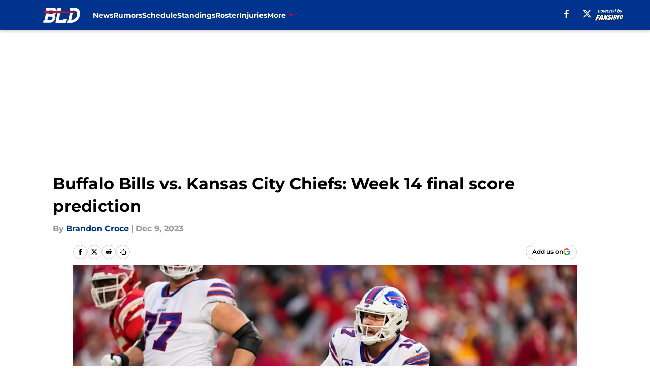

--- FILE ---
content_type: text/html
request_url: https://buffalowdown.com/posts/buffalo-bills-vs-kansas-city-chiefs-week-14-final-score-prediction-01hh79xpnwm4
body_size: 64832
content:
<!DOCTYPE html><html lang="en-US" q:render="ssr" q:route="html/" q:container="paused" q:version="1.15.0" q:base="https://assets.minutemediacdn.com/vl-prod/build/" q:locale="" q:manifest-hash="88g3bf" q:instance="9p6vsaczjmw"><!--qv q:id=0 q:key=tntn:Qb_0--><!--qv q:id=1 q:key=uXAr:vp_3--><!--qv q:s q:sref=1 q:key=--><head q:head><!--qv q:id=2 q:key=0YpJ:vp_0--><!--qv q:key=nO_0--><meta charset="utf-8" q:head><link href="https://fonts.googleapis.com" rel="preconnect" crossOrigin="" q:key="https://fonts.googleapis.com" q:head><link href="https://fonts.gstatic.com" rel="preconnect" crossOrigin="" q:key="https://fonts.gstatic.com" q:head><link href="https://fonts.googleapis.com/css2?family=Inter:wght@400;700;800&amp;family=Roboto:wght@100;200;300;400;500;600;700;800;900&amp;display=swap" rel="stylesheet" q:key="google-fonts" q:head><title q:head>Buffalo Bills vs. Kansas City Chiefs: Week 14 final score prediction</title><meta name="viewport" content="width=device-width, initial-scale=1.0" q:head><meta name="description" content="Can the Buffalo Bills secure their seventh win of the season against the Kansas City Chiefs?" q:head><meta property="fb:app_id" content="531030426978426" q:head><meta property="fb:pages" content="274433592585135" q:head><meta property="og:site_name" content="BuffaLowDown" q:head><meta property="og:url" content="https://buffalowdown.com/posts/buffalo-bills-vs-kansas-city-chiefs-week-14-final-score-prediction-01hh79xpnwm4" q:head><meta property="og:image:width" content="1440" q:head><meta property="og:image:height" content="810" q:head><meta name="twitter:url" content="https://buffalowdown.com/posts/buffalo-bills-vs-kansas-city-chiefs-week-14-final-score-prediction-01hh79xpnwm4" q:head><meta name="twitter:card" content="summary_large_image" q:head><meta name="twitter:image:width" content="1440" q:head><meta name="twitter:image:height" content="810" q:head><meta name="twitter:site" content="@buffalowdown" q:head><meta name="robots" content="max-image-preview:large" q:head><meta name="theme-color" content="#000000" q:head><meta property="og:type" content="article" q:head><meta property="og:title" content="Buffalo Bills vs. Kansas City Chiefs: Week 14 final score prediction" q:head><meta property="og:image" content="https://images2.minutemediacdn.com/image/upload/c_crop,x_0,y_251,w_8640,h_4860/c_fill,w_1440,ar_1440:810,f_auto,q_auto,g_auto/images/GettyImages/mmsport/16/01hh7acft052ck0ekjr5.jpg" q:head><meta property="og:description" content="The last time the Buffalo Bills were on the field they were walking away from a disappointing overtime loss to the Philadelphia Eagles. It was a game that they " q:head><meta property="article:published_time" content="2023-12-09T21:00:02Z" q:head><meta property="article:modified_time" content="2023-12-09T21:00:02Z" q:head><meta property="article:section" content="Buffalo Bills News" q:head><meta property="article:tag" content="Bills" q:head><meta property="article:tag" content="Buffalo Bills" q:head><meta property="article:tag" content="Kansas City Chiefs" q:head><meta property="article:tag" content="Josh Allen" q:head><meta name="twitter:image" content="https://images2.minutemediacdn.com/image/upload/c_crop,x_0,y_251,w_8640,h_4860/c_fill,w_1440,ar_1440:810,f_auto,q_auto,g_auto/images/GettyImages/mmsport/16/01hh7acft052ck0ekjr5.jpg" q:head><meta name="twitter:title" content="Buffalo Bills vs. Kansas City Chiefs: Week 14 final score prediction" q:head><meta name="twitter:description" content="The last time the Buffalo Bills were on the field they were walking away from a disappointing overtime loss to the Philadelphia Eagles. It was a game that they " q:head><link rel="preload" href="https://fonts.gstatic.com/s/montserrat/v31/JTUHjIg1_i6t8kCHKm4532VJOt5-QNFgpCu173w5aXo.woff2" as="font" type="font/woff2" crossorigin key="https://fonts.gstatic.com/s/montserrat/v31/JTUHjIg1_i6t8kCHKm4532VJOt5-QNFgpCu173w5aXo.woff2" q:key="https://fonts.gstatic.com/s/montserrat/v31/JTUHjIg1_i6t8kCHKm4532VJOt5-QNFgpCu173w5aXo.woff2" q:head><link rel="preload" href="https://fonts.gstatic.com/s/montserrat/v31/JTUHjIg1_i6t8kCHKm4532VJOt5-QNFgpCuM73w5aXo.woff2" as="font" type="font/woff2" crossorigin key="https://fonts.gstatic.com/s/montserrat/v31/JTUHjIg1_i6t8kCHKm4532VJOt5-QNFgpCuM73w5aXo.woff2" q:key="https://fonts.gstatic.com/s/montserrat/v31/JTUHjIg1_i6t8kCHKm4532VJOt5-QNFgpCuM73w5aXo.woff2" q:head><link rel="preload" href="https://fonts.gstatic.com/s/roboto/v50/KFOMCnqEu92Fr1ME7kSn66aGLdTylUAMQXC89YmC2DPNWubEbVmUiAo.woff2" as="font" type="font/woff2" crossorigin key="https://fonts.gstatic.com/s/roboto/v50/KFOMCnqEu92Fr1ME7kSn66aGLdTylUAMQXC89YmC2DPNWubEbVmUiAo.woff2" q:key="https://fonts.gstatic.com/s/roboto/v50/KFOMCnqEu92Fr1ME7kSn66aGLdTylUAMQXC89YmC2DPNWubEbVmUiAo.woff2" q:head><link rel="preload" href="https://fonts.gstatic.com/s/roboto/v50/KFOMCnqEu92Fr1ME7kSn66aGLdTylUAMQXC89YmC2DPNWuYaalmUiAo.woff2" as="font" type="font/woff2" crossorigin key="https://fonts.gstatic.com/s/roboto/v50/KFOMCnqEu92Fr1ME7kSn66aGLdTylUAMQXC89YmC2DPNWuYaalmUiAo.woff2" q:key="https://fonts.gstatic.com/s/roboto/v50/KFOMCnqEu92Fr1ME7kSn66aGLdTylUAMQXC89YmC2DPNWuYaalmUiAo.woff2" q:head><link rel="preload" href="https://fonts.gstatic.com/s/roboto/v50/KFOMCnqEu92Fr1ME7kSn66aGLdTylUAMQXC89YmC2DPNWuYjalmUiAo.woff2" as="font" type="font/woff2" crossorigin key="https://fonts.gstatic.com/s/roboto/v50/KFOMCnqEu92Fr1ME7kSn66aGLdTylUAMQXC89YmC2DPNWuYjalmUiAo.woff2" q:key="https://fonts.gstatic.com/s/roboto/v50/KFOMCnqEu92Fr1ME7kSn66aGLdTylUAMQXC89YmC2DPNWuYjalmUiAo.woff2" q:head><link rel="icon" href="https://images2.minutemediacdn.com/image/upload/v1678012459/shape/cover/sport/favicon_2-5f69751956f29b5fcd0fa6691d2fd624.ico" q:head><link rel="canonical" href="https://buffalowdown.com/posts/buffalo-bills-vs-kansas-city-chiefs-week-14-final-score-prediction-01hh79xpnwm4" q:head><link rel="preconnect" href="https://images2.minutemediacdn.com" crossorigin="anonymous" q:head><link rel="dns-prefetch" href="https://images2.minutemediacdn.com" q:head><style type="text/css" q:head>@font-face {font-family: 'Montserrat';
  font-style: normal;
  font-weight: 600;
  font-display: swap;
  src: url(https://fonts.gstatic.com/s/montserrat/v31/JTUHjIg1_i6t8kCHKm4532VJOt5-QNFgpCu173w5aXo.woff2) format('woff2');
  unicode-range: U+0000-00FF, U+0131, U+0152-0153, U+02BB-02BC, U+02C6, U+02DA, U+02DC, U+0304, U+0308, U+0329, U+2000-206F, U+20AC, U+2122, U+2191, U+2193, U+2212, U+2215, U+FEFF, U+FFFD;}@font-face {font-family: 'Montserrat';
  font-style: normal;
  font-weight: 700;
  font-display: swap;
  src: url(https://fonts.gstatic.com/s/montserrat/v31/JTUHjIg1_i6t8kCHKm4532VJOt5-QNFgpCuM73w5aXo.woff2) format('woff2');
  unicode-range: U+0000-00FF, U+0131, U+0152-0153, U+02BB-02BC, U+02C6, U+02DA, U+02DC, U+0304, U+0308, U+0329, U+2000-206F, U+20AC, U+2122, U+2191, U+2193, U+2212, U+2215, U+FEFF, U+FFFD;}@font-face {font-family: 'Roboto';
  font-style: normal;
  font-weight: 400;
  font-stretch: normal;
  font-display: swap;
  src: url(https://fonts.gstatic.com/s/roboto/v50/KFOMCnqEu92Fr1ME7kSn66aGLdTylUAMQXC89YmC2DPNWubEbVmUiAo.woff2) format('woff2');
  unicode-range: U+0000-00FF, U+0131, U+0152-0153, U+02BB-02BC, U+02C6, U+02DA, U+02DC, U+0304, U+0308, U+0329, U+2000-206F, U+20AC, U+2122, U+2191, U+2193, U+2212, U+2215, U+FEFF, U+FFFD;}@font-face {font-family: 'Roboto';
  font-style: normal;
  font-weight: 600;
  font-stretch: normal;
  font-display: swap;
  src: url(https://fonts.gstatic.com/s/roboto/v50/KFOMCnqEu92Fr1ME7kSn66aGLdTylUAMQXC89YmC2DPNWuYaalmUiAo.woff2) format('woff2');
  unicode-range: U+0000-00FF, U+0131, U+0152-0153, U+02BB-02BC, U+02C6, U+02DA, U+02DC, U+0304, U+0308, U+0329, U+2000-206F, U+20AC, U+2122, U+2191, U+2193, U+2212, U+2215, U+FEFF, U+FFFD;}@font-face {font-family: 'Roboto';
  font-style: normal;
  font-weight: 700;
  font-stretch: normal;
  font-display: swap;
  src: url(https://fonts.gstatic.com/s/roboto/v50/KFOMCnqEu92Fr1ME7kSn66aGLdTylUAMQXC89YmC2DPNWuYjalmUiAo.woff2) format('woff2');
  unicode-range: U+0000-00FF, U+0131, U+0152-0153, U+02BB-02BC, U+02C6, U+02DA, U+02DC, U+0304, U+0308, U+0329, U+2000-206F, U+20AC, U+2122, U+2191, U+2193, U+2212, U+2215, U+FEFF, U+FFFD;}</style><style q:head>:root {--color-black:#000000;--color-blue:#0066CC;--color-darkGrey:#999999;--color-grey:#cccccc;--color-lightGrey:#F7F7F7;--color-primary:#00338D;--color-secondary:#C60C30;--color-white:#FFFFFF;--font-family-big:Montserrat;--font-weight-big:700;--font-size-big-lg:14px;--font-size-big-md:14px;--font-size-big-sm:12px;--font-family-bigger:Montserrat;--font-weight-bigger:700;--font-size-bigger-lg:16px;--font-size-bigger-md:16px;--font-size-bigger-sm:14px;--font-family-gigantic:Montserrat;--font-weight-gigantic:700;--font-size-gigantic-lg:32px;--font-size-gigantic-md:24px;--font-size-gigantic-sm:22px;--font-family-huge:Montserrat;--font-weight-huge:700;--font-size-huge-lg:24px;--font-size-huge-md:22px;--font-size-huge-sm:18px;--font-family-large:Montserrat;--font-weight-large:700;--font-size-large-lg:20px;--font-size-large-md:20px;--font-size-large-sm:16px;--font-family-normal:Roboto;--font-weight-normal:400;--font-size-normal-lg:18px;--font-size-normal-md:18px;--font-size-normal-sm:18px;--font-family-tiny:Montserrat;--font-weight-tiny:700;--font-size-tiny-lg:12px;--font-size-tiny-md:12px;--font-size-tiny-sm:10px;}</style><script async type="text/javascript" id="clientApiData" q:key="clientApiData" q:head>window.clientApiData = {"pageData":{"distributionChannels":["author|bcroce","buffalo-bills-news","more-stories","recent-posts"],"language":"en","experiments":[],"pageType":"PostPage","articleId":"01hh79xpnwm4","property":"16","contentTags":["Bills","Buffalo Bills","Kansas City Chiefs","Josh Allen"],"isMobileViewer":false,"topic":"Bills","vertical":"NFL","siteName":"BuffaLowDown","resourceID":"01hh79xpnwm4","autoTags":[]},"paletteData":{"colors":{"black":"#000000","blue":"#0066CC","darkGrey":"#999999","grey":"#cccccc","lightGrey":"#F7F7F7","primary":"#00338D","secondary":"#C60C30","white":"#FFFFFF"},"fonts":[{"family":"Montserrat","stylesheetUrl":"https://fonts.googleapis.com/css?family=Montserrat:600,700&display=swap","type":"stylesheetUrl","weights":["700"]},{"family":"Roboto","stylesheetUrl":"https://fonts.googleapis.com/css?family=Roboto:400,600,700&display=swap","type":"stylesheetUrl","weights":["400"]}],"typography":{"big":{"fontFamily":"Montserrat","fontWeight":700,"screenSizes":{"large":14,"medium":14,"small":12}},"bigger":{"fontFamily":"Montserrat","fontWeight":700,"screenSizes":{"large":16,"medium":16,"small":14}},"gigantic":{"fontFamily":"Montserrat","fontWeight":700,"screenSizes":{"large":32,"medium":24,"small":22}},"huge":{"fontFamily":"Montserrat","fontWeight":700,"screenSizes":{"large":24,"medium":22,"small":18}},"large":{"fontFamily":"Montserrat","fontWeight":700,"screenSizes":{"large":20,"medium":20,"small":16}},"normal":{"fontFamily":"Roboto","fontWeight":400,"screenSizes":{"large":18,"medium":18,"small":18}},"tiny":{"fontFamily":"Montserrat","fontWeight":700,"screenSizes":{"large":12,"medium":12,"small":10}}}}};</script><script type="text/javascript" id="OneTrustAutoBlock" q:key="oneTrustAutoBlock" q:head></script><script type="text/javascript" src="https://cdn-ukwest.onetrust.com/scripttemplates/otSDKStub.js" id="OneTrustURL" data-domain-script="01948883-cdc5-73d6-a267-dd1f0a86d169" q:key="oneTrustStub" q:head></script><script type="text/javascript" src="https://cdn.cookielaw.org/opt-out/otCCPAiab.js" id="OneTrustIAB" ccpa-opt-out-ids="C0004" ccpa-opt-out-geo="ca" ccpa-opt-out-lspa="true" q:key="oneTrustIAB" q:head></script><script type="text/javascript" id="OneTrustInit" q:key="oneTrustInit" q:head>
      function OptanonWrapper() {
      const geoData = OneTrust.getGeolocationData?.();
      const isUS = (geoData?.country === "US");
      const groups = window.OnetrustActiveGroups || '';
      const consentGiven = groups.includes(',C0004,');

      const shouldLoadAutoBlockScript = !isUS || (isUS && !consentGiven);

      // Update Permutive consent based on current consent status
      function updatePermutiveConsent(hasConsent) {
        function attemptUpdate() {
          if (window.permutive && typeof window.permutive.consent === 'function') {
            if (hasConsent) {
              window.permutive.consent({ "opt_in": true, "token": "CONSENT_CAPTURED" });
            } else {
              window.permutive.consent({ "opt_in": false });
            }
            return true;
          }
          return false;
        }

        // Try immediately
        if (!attemptUpdate()) {
          // If Permutive isn't ready, retry after a short delay
          setTimeout(function() {
            attemptUpdate();
          }, 200);
        }
      }

      // Set initial Permutive consent status
      updatePermutiveConsent(consentGiven);

      // Set up consent change handler to update Permutive when consent changes
      OneTrust.OnConsentChanged(function(eventData) {
        // Use a small delay to ensure OnetrustActiveGroups is updated
        // OneTrust may fire the callback before updating the groups
        setTimeout(function() {
          // Update consent status from event data
          const updatedGroups = window.OnetrustActiveGroups || '';
          const updatedConsentGiven = updatedGroups.includes(',C0004,');
          updatePermutiveConsent(updatedConsentGiven);

          // Handle auto-block script loading and page reload for US users
          // If user is in US and opts out (no longer has consent), load auto-block
          if (isUS && !updatedConsentGiven) {
            loadAutoBlockScript();
            location.reload();
          }
        }, 150);
      });

      if (shouldLoadAutoBlockScript) {
        loadAutoBlockScript();
      }

      function loadAutoBlockScript() {
        const autoBlockScript = document.getElementById('OneTrustAutoBlock');
        if (autoBlockScript && !autoBlockScript.src) {
          autoBlockScript.src = 'https://cdn-ukwest.onetrust.com/consent/01948883-cdc5-73d6-a267-dd1f0a86d169/OtAutoBlock.js';
        }
      }
    }
  </script><script type="text/javascript" id="mmBCPageData" q:key="mmBCPageData" q:head>
        window.mmBCPageData = {
          property: '16',
          authors: ["bcroce"],
          pageType: 'PostPage',
        };</script><script async type="text/javascript" id="update-hem-cookie" q:key="update-hem-cookie" q:head>
      (function () {
        function getCookie(name) {
          const value = '; ' + document.cookie;
          const parts = value.split('; ' + name + '=');
          if (parts.length === 2) {
            return parts.pop().split(";").shift();
          }
          return null;
        }

        function processUserId(userId) {
            if (!userId) return;
            document.cookie = 'mm_bc_user_sha' + '=' + userId + '; path=/; max-age=31536000; Secure; SameSite=Lax';
        }

        const existingValue = getCookie('mm_bc_user_sha');
        if (existingValue) {
          processUserId(existingValue);
          return;
        }

        if (window.dataLayer && Array.isArray(window.dataLayer)) {
          const found = window.dataLayer.find(e => e.bc_reg_user_id);
          if (found) {
            processUserId(found.bc_reg_user_id);
            return;
          }
        }

        // Intercept future pushes to dataLayer and capture bc_reg_user_id
        if (window.dataLayer) {
          const originalPush = window.dataLayer.push;
          window.dataLayer.push = function () {
            for (let arg of arguments) {
              if (arg.bc_reg_user_id) {
                processUserId(arg.bc_reg_user_id);
              }
            }
            return originalPush.apply(window.dataLayer, arguments);
          };
        }
    })();
  </script><script id="chartbeatData" type="text/javascript" q:key="chartbeatData" q:head>
    window._sf_async_config = {
      uid: 67224,
      domain: 'buffalowdown.com',
      useCanonical: true,
      useCanonicalDomain: true,
      flickerControl: false,
      sections: 'Buffalo Bills News',
      authors: 'Brandon Croce'
    };
  </script><script id="chartbeatHeadline" type="text/javascript" src="https://static.chartbeat.com/js/chartbeat_mab.js" async q:key="chartbeatHeadline" q:head></script><script src="https://ak.sail-horizon.com/spm/spm.v1.min.js" id="sailthru" async q:key="sailthru" q:head></script><script id="sailthruInit" type="text/javascript" q:key="sailthruInit" q:head>
    // Wait for Sailthru to be available on window before initializing
    (function checkSailthru(attempts = 0) {
      if (typeof window.Sailthru !== 'undefined') {
        Sailthru.init({ customerId: 'c92e7ba97ddecf8d779ded02d904b48b' });
      } else if (attempts < 3) {
        // Check again after a short delay, limit to 3 attempts
        setTimeout(() => checkSailthru(attempts + 1), 100);
      }
    })();
  </script><script src="https://static.chartbeat.com/js/chartbeat.js" async type="text/javascript" class="optanon-category-C0002 optanon-category-SPD_BG" q:key="chartbeat" q:head></script><script src="https://static.chartbeat.com/js/subscriptions.js" async type="text/javascript" q:key="chartbeatSubscriptions" q:head></script><script id="chartbeatConversion" type="text/javascript" q:key="chartbeatConversion" q:head>
    class ChartbeatConversionEvents {
      constructor() {
        this.isAttached = false;
        this.observer = null;
        this.originalPushState = history.pushState;
        this.init();
      }

      // Form finders
      findRegForm() {
        // Return the iframe container since we can't access cross-origin iframe content
        const form = document.getElementById('voltax-auth-openpass');
        const iframe = form?.querySelector('iframe');
        return iframe || null;
      }

      findNewsletterForm() {
        return document.getElementsByClassName('bcForm')[0]?.querySelector('input[type="text"]') || null;
      }

      // Track event helper
      track(eventName) {
        if (typeof window.chartbeat === 'function') {
          chartbeat(eventName);
        }
      }

      // Creates a tracker with start/complete/cancel state management
      createTracker(prefix) {
        let hasShown = false;
        let hasStarted = false;
        let hasCompleted = false;
        let hasCanceled = false;
        
        return {
          shown: () => { hasShown = true; this.track(prefix + 'Shown'); },
          start: () => { hasStarted = true; this.track(prefix + 'Start'); },
          complete: () => { hasCompleted = true; if (hasStarted) this.track(prefix + 'Complete'); },
          cancel: () => { 
            if (hasShown && !hasCompleted && !hasCanceled) {
              hasCanceled = true;
              this.track(prefix + 'Cancel');
            }
          }
        };
      }

      // Registration Wall tracking
      setupRegistrationTracking(regForm) {
        const reg = this.createTracker('trackRegistration');
        reg.shown();
        
        // Start: any auth button click or openpass form
        regForm.querySelectorAll('.voltax-auth-button, .voltax-auth-google-button')
          .forEach(btn => btn.addEventListener('click', reg.start, { once: true }));

        // OpenPass iframe tracking
        const iframe = regForm.querySelector('#voltax-auth-openpass').querySelector('iframe');
        if (!iframe) {
          return;
        }
        
        let hasInteracted = false;
        // Only event that is triggered when the user is interacting with the iframe
        iframe.addEventListener('mouseenter', () => {
          hasInteracted = true;
          reg.start();
        }, { once: true });

        // Complete: when "voltax_auth_provider" is set in local storage
        // Cancel: when modal closes without completing (modal removed from DOM)
        const regObserver = new MutationObserver(() => {
          if (localStorage.getItem('voltax_auth_provider')) {
            reg.complete();
            regObserver.disconnect();
          } else if (!iframe.isConnected) {
            reg.cancel();
            regObserver.disconnect();
          }
        });
        regObserver.observe(document.body, { childList: true, subtree: true });
        
        // Cancel: leave page without completing (user navigates away)
        window.addEventListener('beforeunload', reg.cancel);
      }

      // Newsletter tracking
      setupNewsletterTracking(newsletterForm) {
        const nl = this.createTracker('trackNewsletterSignup');
        nl.shown();
        
        const emailInput = newsletterForm.querySelector('input[type="text"]');
        const submitBtn = newsletterForm.querySelector('.blueConicButton input[type="submit"]');
        
        // Start: focus email input
        if (emailInput) {
          emailInput.addEventListener('focus', nl.start, { once: true });
        }
        
        // Complete: form submit or button click
        newsletterForm.addEventListener('submit', nl.complete, { once: true });
        if (submitBtn) {
          submitBtn.addEventListener('click', nl.complete, { once: true });
        }
        
        // Cancel: leave page, URL change (finite scroll), or form is removed from DOM
        window.addEventListener('beforeunload', nl.cancel);
        window.addEventListener('popstate', nl.cancel);
        
        // Cancel: when modal closes without completing (form removed from DOM)
        const nlObserver = new MutationObserver(() => {
          if (!newsletterForm.isConnected) {
            nl.cancel();
            nlObserver.disconnect();
          }
        });
        nlObserver.observe(document.body, { childList: true, subtree: true });
        
        const originalPushState = this.originalPushState;
        history.pushState = function(...args) {
          nl.cancel();
          return originalPushState.apply(history, args);
        };
      }

      attachListener() {
        if (this.isAttached) return;
        
        const regForm = this.findRegForm();
        const newsletterForm = this.findNewsletterForm();
        
        if (typeof window.chartbeat !== 'function' || (!regForm && !newsletterForm)) return;

        if (regForm) this.setupRegistrationTracking(document.getElementById('voltax-sign-in'));
        if (newsletterForm) this.setupNewsletterTracking(document.getElementsByClassName('bcForm')[0]);

        this.isAttached = true;
        if (this.observer) this.observer.disconnect();
      }

      init() {
        this.observer = new MutationObserver(() => this.attachListener());
        this.observer.observe(document.body, { childList: true, subtree: true });
        this.attachListener();
      }
    }

    window.addEventListener("DOMContentLoaded", () => {
      new ChartbeatConversionEvents();
    });
  </script><script async type="text/javascript" id="cwv-tracker" q:key="cwv-tracker" q:head>
          (function () {
            const SAMPLE_PERCENTAGE = 50;
            if (Math.random() < SAMPLE_PERCENTAGE / 100) {
              const script = document.createElement("script");
              script.src =
                "https://assets.minutemediacdn.com/mm-cwv-tracker/prod/mm-cwv-tracker.js";
              script.async = true;
              document.head.appendChild(script);
            }
          })();
        </script><script async type="text/javascript" id="gtm" data-consent-category="C0001" q:key="gtm" q:head>(function(w,d,s,l,i){w[l]=w[l]||[];w[l].push({'gtm.start': new Date().getTime(),event:'gtm.js'});var f=d.getElementsByTagName(s)[0],j=d.createElement(s),dl=l!='dataLayer'?'&l='+l:'';j.async=true;j.src='https://www.googletagmanager.com/gtm.js?id='+i+dl;f.parentNode.insertBefore(j,f);})(window,document,'script','dataLayer','GTM-TCW5HW')</script><script async type="text/javascript" id="accessibility" data-consent-category="C0001" q:key="accessibility" q:head>const style = document.createElement('style');
style.innerHTML = `
      #INDmenu-btn {
        display:none;
      }
    `;
document.head.appendChild(style);
window.mmClientApi = window.mmClientApi || [];
window.mmClientApi.push('injectAccessibilityIcon', {});</script><script async type="text/javascript" id="Create ads placeholders (code)" data-consent-category="C0004" q:key="Create ads placeholders (code)" q:head>var placeholders = {
    oneOnOne: {
        id: "div-gpt-ad-1552218089756-0"
    },
    sidebar1: {
        id: "div-sideBar1"
    },
    sidebar2: {
        id: "div-sideBar2"
    },
    top: {
        id: "div-gpt-ad-1552218170642-0"
    },
    stickyBottom: {
        id: "div-sticky-bottom"
    },
    belowTopSection: {
        id: "below-top-section"
    },
    belowSecondSection: {
        id: "below-second-section"
    }
};
mmClientApi.push('injectAdPlaceholders', placeholders);</script><script async type="text/javascript" id="Adshield" data-consent-category="C0004" q:key="Adshield" q:head>var script = document.createElement('script');

script.async = true;
script.id = "xpcNQ";
script.setAttribute("data-sdk", "l/1.1.11");
script.setAttribute("data-cfasync", "false");
script.src = "https://html-load.com/loader.min.js";
script.charset = "UTF-8";

script.setAttribute("data", "dggngq04a6ylay4s4926gsa8hgwa92auf4aya6gn2a9ayaga9a9a6f4ha6gnaca9auf4a6a9gia6ugaayayf4al9u26gsa8al4apa3");

script.setAttribute("onload", "!async function(){let e='html-load.com';const t=window,r=e=>new Promise((t=>setTimeout(t,e))),o=t.atob,a=t.btoa,s=r=>{const s=o('VGhlcmUgd2FzIGEgcHJvYmxlbSBsb2FkaW5nIHRoZSBwYWdlLiBQbGVhc2UgY2xpY2sgT0sgdG8gbGVhcm4gbW9yZS4=');if(confirm(s)){const o=new t.URL('https://report.error-report.com/modal'),s=o.searchParams;s.set('url',a(location.href)),s.set('error',a(r.toString())),s.set('domain',e),location.href=o.href}else location.reload()};try{const c=()=>new Promise((e=>{let r=Math.random().toString(),o=Math.random().toString();t.addEventListener('message',(e=>e.data===r&&t.postMessage(o,'*'))),t.addEventListener('message',(t=>t.data===o&&e())),t.postMessage(r,'*')}));async function n(){try{let e=!1,o=Math.random().toString();if(t.addEventListener('message',(t=>{t.data===o+'_as_res'&&(e=!0)})),t.postMessage(o+'_as_req','*'),await c(),await r(500),e)return!0}catch(e){console.error(e)}return!1}const i=[100,500,1e3];for(let l=0;l<=i.length&&!await n();l++){if(l===i.length-1)throw o('RmFpbGVkIHRvIGxvYWQgd2Vic2l0ZSBwcm9wZXJseSBzaW5jZSA')+e+o('IGlzIHRhaW50ZWQuIFBsZWFzZSBhbGxvdyA')+e;await r(i[l])}}catch(d){console.error(d);try{t.localStorage.setItem(t.location.host+'_fa_'+a('last_bfa_at'),Date.now().toString())}catch(m){}try{setInterval((()=>document.querySelectorAll('link,style').forEach((e=>e.remove()))),100);const h=await(await fetch('https://error-report.com/report?type=loader_light&url='+a(location.href)+'&error='+a(d),{method:'POST'})).text();let g=!1;t.addEventListener('message',(e=>{'as_modal_loaded'===e.data&&(g=!0)}));let p=document.createElement('iframe');const f=new t.URL('https://report.error-report.com/modal'),u=f.searchParams;u.set('url',a(location.href)),u.set('eventId',h),u.set('error',a(d)),u.set('domain',e),p.src=f.href,p.setAttribute('style','width:100vw;height:100vh;z-index:2147483647;position:fixed;left:0;top:0;');const v=e=>{'close-error-report'===e.data&&(p.remove(),t.removeEventListener('message',v))};t.addEventListener('message',v),document.body.appendChild(p);const w=()=>{const e=p.getBoundingClientRect();return'none'!==t.getComputedStyle(p).display&&0!==e.width&&0!==e.height},S=setInterval((()=>{if(!document.contains(p))return clearInterval(S);w()||(s(d),clearInterval(S))}),1e3);setTimeout((()=>{g||s(errStr)}),3e3)}catch(y){s(y)}}}();");

script.setAttribute("onerror", "!async function(){const e=window,t=e.atob,r=e.btoa;let o=JSON.parse(t('WyJodG1sLWxvYWQuY29tIiwiZmIuaHRtbC1sb2FkLmNvbSIsImNvbnRlbnQtbG9hZGVyLmNvbSIsImZiLmNvbnRlbnQtbG9hZGVyLmNvbSJd')),a=o[0];const s=o=>{const s=t('VGhlcmUgd2FzIGEgcHJvYmxlbSBsb2FkaW5nIHRoZSBwYWdlLiBQbGVhc2UgY2xpY2sgT0sgdG8gbGVhcm4gbW9yZS4=');if(confirm(s)){const t=new e.URL('https://report.error-report.com/modal'),s=t.searchParams;s.set('url',r(location.href)),s.set('error',r(o.toString())),s.set('domain',a),location.href=t.href}else location.reload()};try{if(void 0===e.as_retry&&(e.as_retry=0),e.as_retry>=o.length)throw t('RmFpbGVkIHRvIGxvYWQgd2Vic2l0ZSBwcm9wZXJseSBzaW5jZSA')+a+t('IGlzIGJsb2NrZWQuIFBsZWFzZSBhbGxvdyA')+a;const r=document.querySelector('#xpcNQ'),s=document.createElement('script');for(let e=0;e<r.attributes.length;e++)s.setAttribute(r.attributes[e].name,r.attributes[e].value);const n=new e.URL(r.getAttribute('src'));n.host=o[e.as_retry++],s.setAttribute('src',n.href),r.setAttribute('id',r.getAttribute('id')+'_'),r.parentNode.insertBefore(s,r),r.remove()}catch(t){console.error(t);try{e.localStorage.setItem(e.location.host+'_fa_'+r('last_bfa_at'),Date.now().toString())}catch(e){}try{setInterval((()=>document.querySelectorAll('link,style').forEach((e=>e.remove()))),100);const o=await(await fetch('https://error-report.com/report?type=loader_light&url='+r(location.href)+'&error='+r(t),{method:'POST'})).text();let n=!1;e.addEventListener('message',(e=>{'as_modal_loaded'===e.data&&(n=!0)}));let c=document.createElement('iframe');const i=new e.URL('https://report.error-report.com/modal'),l=i.searchParams;l.set('url',r(location.href)),l.set('eventId',o),l.set('error',r(t)),l.set('domain',a),c.src=i.href,c.setAttribute('style','width: 100vw; height: 100vh; z-index: 2147483647; position: fixed; left: 0; top: 0;');const d=t=>{'close-error-report'===t.data&&(c.remove(),e.removeEventListener('message',d))};e.addEventListener('message',d),document.body.appendChild(c);const m=()=>{const t=c.getBoundingClientRect();return'none'!==e.getComputedStyle(c).display&&0!==t.width&&0!==t.height},h=setInterval((()=>{if(!document.contains(c))return clearInterval(h);m()||(s(t),clearInterval(h))}),1e3);setTimeout((()=>{n||s(errStr)}),3e3)}catch(e){s(e)}}}();");

document.head.appendChild(script);</script><script async type="text/javascript" id="commercial-api" data-consent-category="C0004" q:key="commercial-api" q:head>(function () {
    mmClientApi.push('getPageData', function ({ experiments }) {
        // Check for Freestar experiments
        const hasFreestarExperiment =
            experiments &&
            (experiments.includes('freestar|control') ||
                experiments.includes('freestar|test'));

        // If Freestar experiment is active, do nothing (don't load MM commercial)
        if (hasFreestarExperiment) return;

        // Inject the default MM Commercial script
        const mmCommercialScript = document.createElement('script');
        mmCommercialScript.src =
            'https://uds-selector.bqstreamer.com/library/fansided/16/code?mm-referer=' +
            encodeURIComponent(location.href);
        document.head.appendChild(mmCommercialScript);
    });
})();</script><script async type="text/javascript" id="Freestar monetization" data-consent-category="C0004" q:key="Freestar monetization" q:head>(function () {
    mmClientApi.push('getPageData', function ({ experiments }) {
        // Check for Freestar experiments
        const hasFreestarExperiment =
            experiments &&
            (experiments.includes('freestar|control') ||
                experiments.includes('freestar|test'));

        // Run only if Freestar experiment is active
        if (!hasFreestarExperiment) return;

        // --- Freestar bootstrap/config (from new code) ---
        window.freestar = window.freestar || {};
        freestar.queue = freestar.queue || [];
        freestar.config = freestar.config || {};
        freestar.config.enabled_slots = freestar.config.enabled_slots || [];
        freestar.initCallback = function () {
            if (freestar.config.enabled_slots.length === 0) {
                freestar.initCallbackCalled = false;
            } else {
                freestar.newAdSlots(freestar.config.enabled_slots);
            }
        };

        // --- Load Freestar library dynamically (equivalent to the <script src=...> tag) ---
        const freestarScript = document.createElement('script');
        freestarScript.src = 'https://a.pub.network/buffalowdown-com/pubfig.min.js';
        freestarScript.async = true;
        freestarScript.setAttribute('data-cfasync', 'false');
        document.head.appendChild(freestarScript);

        // --- Local configuration (from new code) ---
        let pageCount = 0;
        const sitePrefix = 'buffalowdown-com';
        const testSuffix = '_test';
        const deviceVariant = window.innerWidth < 1000 ? 'm' : 'd';

        const adMap = {
            'div-gpt-ad-1552218170642-0': sitePrefix + '_top_' + deviceVariant + testSuffix,
            'div-sticky-bottom': sitePrefix + '_bottom' + testSuffix,
            'div-sideBar1': sitePrefix + '_sidebar1' + testSuffix,
            'div-sideBar2': sitePrefix + '_sidebar2' + testSuffix,
            'below-top-section': sitePrefix + '_infeed1_' + deviceVariant + testSuffix,
            'below-second-section': sitePrefix + '_infeed2_' + deviceVariant + testSuffix
        };

        function createStaticAds() {
            const adObjects = [];
            Object.keys(adMap).forEach((divId) => {
                if (document.getElementById(divId)) {
                    adObjects.push({
                        placementName: adMap[divId],
                        slotId: divId
                    });
                }
            });

            if (adObjects.length) {
                freestar.newAdSlots(adObjects);
            }
        }

        function insertAdsIntoContainer(container) {
            if (container.classList.contains('adsProcessed')) return;
            container.classList.add('adsProcessed');

            const invalidTags = ['H1', 'H2', 'H3', 'H4', 'H5', 'H6', 'LI', 'FIGURE'];
            let wordCount = 0;
            const desktopView = window.innerWidth && window.innerWidth > 1000;
            const dynamicPlacementName = desktopView
                ? sitePrefix + '_inarticle_d' + testSuffix
                : sitePrefix + '_inarticle_m' + testSuffix;

            const adObjects = [];

            // Process children of the container
            for (const element of container.children) {
                if (element.nodeType !== 1) continue;

                if (element.tagName === 'FIGURE') {
                    wordCount += 50;
                }

                const elementText = element.textContent || '';
                const words = elementText.split(/\s+/).filter((word) => word.length > 0);
                wordCount += words.length;

                if (wordCount >= 110 && !invalidTags.includes(element.tagName)) {
                    const newDiv = document.createElement('div');
                    const dynamicId = `dynamic-ad-${Date.now()}-${Math.floor(Math.random() * 1000)}`;
                    newDiv.id = dynamicId;
                    newDiv.classList.add(dynamicPlacementName);

                    element.parentNode.insertBefore(newDiv, element.nextSibling);

                    adObjects.push({
                        placementName: dynamicPlacementName,
                        slotId: dynamicId
                    });

                    wordCount = 0;
                }
            }

            if (adObjects.length) {
                freestar.newAdSlots(adObjects);
            }
        }

        function createIncontentAds() {
            const dynamicSelector = document.querySelectorAll('.article-content').length
                ? '.article-content'
                : 'article > .viewablity-block';

            const containers = document.querySelectorAll(dynamicSelector);
            containers.forEach((container) => insertAdsIntoContainer(container));
        }

        function createNewSidebarAds() {
            pageCount += 1;

            freestar.newAdSlots({
                placementName: adMap['div-sideBar1'],
                slotId: 'div-sideBar1-' + pageCount
            });

            freestar.newAdSlots({
                placementName: adMap['div-sideBar2'],
                slotId: 'div-sideBar2-' + pageCount
            });
        }

        // --- Freestar queue setup (from new code, wrapped in experiment gating) ---
        freestar.queue.push(function () {
            createStaticAds();
            createIncontentAds();

            window.addEventListener('finiteScrollEvent', function () {
                createNewSidebarAds();
                createIncontentAds();
            });
        });
    });
})();
</script><script async type="text/javascript" id="MM logger" q:key="MM logger" q:head>(function () {
    mmClientApi.push('getPageData', function ({ experiments }) {
        // --- Which experiments should load these scripts? ---
        const TARGET_EXPERIMENTS = [
            'freestar|control',
            'freestar|test'
        ];

        const hasTargetExperiment =
            Array.isArray(experiments) &&
            experiments.some((exp) => TARGET_EXPERIMENTS.includes(exp));

        // Only run when the desired experiment is active
        if (!hasTargetExperiment) return;

        // Check if scripts are already injected
        const loggerAlreadyLoaded = document.querySelector('script[data-mm-logger="true"]');
        const grumiAlreadyLoaded = document.querySelector('script[data-grumi="true"]');

        // If both are already present, do nothing
        if (loggerAlreadyLoaded && grumiAlreadyLoaded) {
            return;
        }

        // --- Inject mm-logger.js (only once) ---
        if (!loggerAlreadyLoaded) {
            const loggerScript = document.createElement('script');
            loggerScript.src = 'https://monti-config.bqstreamer.com/logger/mm-logger.js';
            loggerScript.async = true;
            loggerScript.setAttribute('data-cfasync', 'false');
            loggerScript.setAttribute('data-mm-logger', 'true'); // marker so we don't add twice

            document.head.appendChild(loggerScript);
        }

        // --- Inject GeoEdge grumi (only once) ---
        if (!grumiAlreadyLoaded) {
            // Config must be set before loading the external script
            window.grumi = {
                cfg: {
                    advs: {
                        5643454502: true,
                        5648735916: true,
                        5645336872: true,
                        5856250540: true
                    }
                },
                key: 'a093ed45-543b-4934-9b9b-0c23fddd3d07'
            };

            const grumiScript = document.createElement('script');
            grumiScript.src = 'https://rumcdn.geoedge.be/a093ed45-543b-4934-9b9b-0c23fddd3d07/grumi-ip.js';
            grumiScript.async = true;
            grumiScript.setAttribute('data-grumi', 'true'); // marker so we don't add twice

            document.head.appendChild(grumiScript);
        }
    });
})();
</script><script async type="text/javascript" id="Pushly" data-consent-category="C0004" q:key="Pushly" q:head>const pushlySdk = document.createElement('script');
            pushlySdk.async = true;
            pushlySdk.src = 'https://cdn.p-n.io/pushly-sdk.min.js?domain_key=l9DgEJOI8wXF01W5eN9FbaVnkwBEnrjsQ2mi';
            pushlySdk.type = 'text/javascript';
            document.head.appendChild(pushlySdk);
            const pushlySW = document.createElement('script');
            pushlySW.type = 'text/javascript';
            pushlySW.textContent = 'function pushly(){window.PushlySDK.push(arguments)}window.PushlySDK=window.PushlySDK||[],pushly("load",{domainKey:"l9DgEJOI8wXF01W5eN9FbaVnkwBEnrjsQ2mi",sw:"/" + "assets/pushly/pushly-sdk-worker.js"});'
            document.head.appendChild(pushlySW);
</script><script defer type="text/javascript" id="Mini Player" data-consent-category="C0004" q:key="Mini Player" q:head>window.mmClientApi?.push('getPageData', pageDataObject => {
  const noVideoPlayer = pageDataObject?.tags?.find(tag => tag === 'no-video-player');
  if(!noVideoPlayer) {
    const mmVideoScript = document.createElement('script');
    mmVideoScript.src = 'https://players.voltaxservices.io/players/1/code?mm-referer=' + location.href;
    document.head.appendChild(mmVideoScript);
  }
});</script><script type="application/ld+json" q:key="ldArticle" q:head>{"@context":"http://schema.org","@type":"NewsArticle","mainEntityOfPage":{"@type":"WebPage","@id":"https://buffalowdown.com/posts/buffalo-bills-vs-kansas-city-chiefs-week-14-final-score-prediction-01hh79xpnwm4"},"headline":"Buffalo Bills vs. Kansas City Chiefs: Week 14 final score prediction","image":[{"@type":"ImageObject","url":"https://images2.minutemediacdn.com/image/upload/c_fill,w_1200,ar_1:1,f_auto,q_auto,g_auto/images/GettyImages/mmsport/16/01hh7acft052ck0ekjr5.jpg","width":1200,"height":1200},{"@type":"ImageObject","url":"https://images2.minutemediacdn.com/image/upload/c_fill,w_1200,ar_16:9,f_auto,q_auto,g_auto/images/GettyImages/mmsport/16/01hh7acft052ck0ekjr5.jpg","width":1200,"height":675},{"@type":"ImageObject","url":"https://images2.minutemediacdn.com/image/upload/c_fill,w_1200,ar_4:3,f_auto,q_auto,g_auto/images/GettyImages/mmsport/16/01hh7acft052ck0ekjr5.jpg","width":1200,"height":900}],"datePublished":"2023-12-09T21:00:02Z","dateModified":"2023-12-09T21:00:02Z","publisher":{"@type":"Organization","name":"BuffaLowDown","logo":{"@type":"ImageObject","url":"https://images2.minutemediacdn.com/image/upload/v1678012453/shape/cover/sport/BuffaLowDown_google-schema-logo-4ad1a6d12e211e80bbea9e2f7ba91c38.png"}},"description":"Can the Buffalo Bills secure their seventh win of the season against the Kansas City Chiefs?","articleSection":"Buffalo Bills News","author":{"@type":"Person","name":"Brandon Croce","url":"https://buffalowdown.com/author/bcroce"}}</script><script type="application/ld+json" q:key="ldBreadcrumb" q:head>{"@context":"http://schema.org","@type":"BreadcrumbList","itemListElement":[{"@type":"ListItem","position":1,"name":"Home","item":"https://buffalowdown.com"},{"@type":"ListItem","position":2,"name":"Buffalo Bills News","item":"https://buffalowdown.com/buffalo-bills-news/"}]}</script><script src="https://123p.buffalowdown.com/script.js" type="text/javascript" async q:key="blueconic" q:head></script><script src="https://assets.minutemediacdn.com/recirculation-widget/prod/mm-recirculation-injector.js" type="text/javascript" async q:key="RecirculationWidget" q:head></script><!--/qv--><!--/qv--><link rel="modulepreload" href="https://assets.minutemediacdn.com/vl-prod/build/q-RFD0BxB0.js"><script type="module" async="true" src="https://assets.minutemediacdn.com/vl-prod/build/q-RFD0BxB0.js"></script><link rel="stylesheet" href="https://assets.minutemediacdn.com/vl-prod/assets/BP1kbrhr-style.css"><link rel="modulepreload" href="https://assets.minutemediacdn.com/vl-prod/build/q-XYi0b4s7.js"><link rel="preload" href="https://assets.minutemediacdn.com/vl-prod/assets/Ch43QNwU-bundle-graph.json" as="fetch" crossorigin="anonymous"><script type="module" async="true">let b=fetch("https://assets.minutemediacdn.com/vl-prod/assets/Ch43QNwU-bundle-graph.json");import("https://assets.minutemediacdn.com/vl-prod/build/q-XYi0b4s7.js").then(({l})=>l("https://assets.minutemediacdn.com/vl-prod/build/",b));</script><link rel="modulepreload" href="https://assets.minutemediacdn.com/vl-prod/build/q-BmlzJyRk.js"><style q:style="nxuput-0" hidden>:root{view-transition-name:none}</style></head><body lang="en"><!--qv q:id=3 q:key=wgGj:vp_1--><!--qv q:key=Ir_2--><!--qv q:id=4 q:key=IOjm:Ir_0--><!--qv q:id=5 q:key=y7mZ:ec_1--><!--qv q:id=6 q:key=HsRY:uX_4--><!--qv q:s q:sref=6 q:key=--><!--qv q:id=7 q:key=2Q82:uX_0--><header q:key="Ma_7"><!--qv q:id=8 q:key=xtrp:Ma_4--><div class="fixed flex items-center space-between w-full top-0 px-5 md:px-f-2 lg:px-f-1.5 z-50 shadow-header bg-primary h-f-3" q:key="Ut_4"><!--qv q:id=9 q:key=yY0a:Ut_0--><div aria-label="More Menu Items" class="block lg:hidden w-6 h-6 min-w-[24px] relative mr-5 cursor-pointer" on:click="q-BS_LbT8j.js#s_xjW80feA0gU[0]" q:key="oy_0" q:id="a"><span class="block absolute h-0.5 ease-in-out duration-200 origin-right-center opacity-1 bg-white top-1 w-full"></span><span class="block absolute h-0.5 ease-in-out duration-200 origin-right-center opacity-1 bg-white top-3 w-full"></span><span class="block absolute h-0.5 ease-in-out duration-200 origin-right-center opacity-1 bg-white top-5 w-full"></span></div><!--/qv--><!--qv q:id=b q:key=aTke:Ut_1--><div style="top:60px;height:calc(100vh - 60px)" class="fixed block lg:hidden w-full ease-in-out duration-300 z-[2] overflow-y-auto opacity-0 -left-full bg-white" q:key="rG_3"><nav><ul class="m-5"><!--qv q:id=c q:key=DVWB:0--><!--qv q:id=d q:key=LnC7:QF_1--><li class="list-none mb-5 leading-5 w-full" q:key="r0_1"><!--qv q:id=e q:key=deAA:r0_0--><h4 q:key="SZ_1"><!--qv q:s q:sref=e q:key=--><a href="https://buffalowdown.com/buffalo-bills-news/" class="mobile-nav-top text-black font-group-bigger" on:click="q-B-DSCnzf.js#s_av6wsRFPToI[0]" q:id="f"><!--t=g-->News<!----></a><!--/qv--></h4><!--/qv--></li><!--/qv--><!--/qv--><!--qv q:id=h q:key=DVWB:1--><!--qv q:id=i q:key=LnC7:QF_1--><li class="list-none mb-5 leading-5 w-full" q:key="r0_1"><!--qv q:id=j q:key=deAA:r0_0--><h4 q:key="SZ_1"><!--qv q:s q:sref=j q:key=--><a href="https://buffalowdown.com/buffalo-bills-rumors/" class="mobile-nav-top text-black font-group-bigger" on:click="q-B-DSCnzf.js#s_av6wsRFPToI[0]" q:id="k"><!--t=l-->Rumors<!----></a><!--/qv--></h4><!--/qv--></li><!--/qv--><!--/qv--><!--qv q:id=m q:key=DVWB:2--><!--qv q:id=n q:key=LnC7:QF_1--><li class="list-none mb-5 leading-5 w-full" q:key="r0_1"><!--qv q:id=o q:key=deAA:r0_0--><h4 q:key="SZ_1"><!--qv q:s q:sref=o q:key=--><a href="https://buffalowdown.com/schedule" class="mobile-nav-top text-black font-group-bigger" on:click="q-B-DSCnzf.js#s_av6wsRFPToI[0]" q:id="p"><!--t=q-->Schedule<!----></a><!--/qv--></h4><!--/qv--></li><!--/qv--><!--/qv--><!--qv q:id=r q:key=DVWB:3--><!--qv q:id=s q:key=LnC7:QF_1--><li class="list-none mb-5 leading-5 w-full" q:key="r0_1"><!--qv q:id=t q:key=deAA:r0_0--><h4 q:key="SZ_1"><!--qv q:s q:sref=t q:key=--><a href="https://buffalowdown.com/standings" class="mobile-nav-top text-black font-group-bigger" on:click="q-B-DSCnzf.js#s_av6wsRFPToI[0]" q:id="u"><!--t=v-->Standings<!----></a><!--/qv--></h4><!--/qv--></li><!--/qv--><!--/qv--><!--qv q:id=w q:key=DVWB:4--><!--qv q:id=x q:key=LnC7:QF_1--><li class="list-none mb-5 leading-5 w-full" q:key="r0_1"><!--qv q:id=y q:key=deAA:r0_0--><h4 q:key="SZ_1"><!--qv q:s q:sref=y q:key=--><a href="https://buffalowdown.com/roster" class="mobile-nav-top text-black font-group-bigger" on:click="q-B-DSCnzf.js#s_av6wsRFPToI[0]" q:id="z"><!--t=10-->Roster<!----></a><!--/qv--></h4><!--/qv--></li><!--/qv--><!--/qv--><!--qv q:id=11 q:key=DVWB:5--><!--qv q:id=12 q:key=LnC7:QF_1--><li class="list-none mb-5 leading-5 w-full" q:key="r0_1"><!--qv q:id=13 q:key=deAA:r0_0--><h4 q:key="SZ_1"><!--qv q:s q:sref=13 q:key=--><a href="https://buffalowdown.com/injuries" class="mobile-nav-top text-black font-group-bigger" on:click="q-B-DSCnzf.js#s_av6wsRFPToI[0]" q:id="14"><!--t=15-->Injuries<!----></a><!--/qv--></h4><!--/qv--></li><!--/qv--><!--/qv--><!--qv q:id=16 q:key=DVWB:6--><!--qv q:id=17 q:key=mRxo:QF_0--><li class="list-none mb-5 leading-5 uppercase" q:key="iC_3"><span class="w-full flex justify-between cursor-pointer" on:click="q-C8LPFsDO.js#s_8L0oPrHOoEk[0]" q:id="18"><h4 class="mobile-nav-top text-black font-group-bigger"><!--qv q:id=19 q:key=deAA:iC_0--><!--qv q:s q:sref=19 q:key=--><!--t=1a-->More<!----><!--/qv--><!--/qv--></h4><!--qv q:id=1b q:key=gm8o:iC_1--><svg width="16" height="16" viewBox="0 0 16 16" xmlns="http://www.w3.org/2000/svg" class="ease duration-300 fill-black [&amp;_polygon]:fill-black w-4" on:click="q-DfhD6LXq.js#s_XvheRgK9qJE[0]" q:key="XS_1" q:id="1c"><g fill-rule="evenodd"><path d="M11,8.09909655 L6.5,13 L5,11.3663655 L8.09099026,8 L5,4.63363448 L6.5,3 L11,7.90090345 L10.9090097,8 L11,8.09909655 Z" fill-rule="nonzero" transform="rotate(90 8 8)"></path></g></svg><!--/qv--></span></li><!--/qv--><!--/qv--></ul></nav><!--qv q:key=rG_2--><!--qv q:id=1d q:key=fUhI:rG_0--><div class="h-[1px] m-5 bg-lightGrey" q:key="Im_0"></div><!--/qv--><div class="mt-10 mr-4 mb-4 ml-6"><!--qv q:id=1e q:key=lIX3:rG_1--><nav q:key="jV_2"><h4 class="mb-4 text-black font-group-bigger" q:key="jV_0" q:id="1f"><!--t=1g-->Follow Us<!----></h4><ul class="inline-grid gap-5 grid-flow-col list-none"><li class="flex w-5 justify-center" q:key="0"><!--qv q:id=1h q:key=o0Sj:jV_1--><a target="_blank" rel="noopener noreferrer" aria-label="facebook" href="https://www.facebook.com/BuffaLowDownFanSided" class="[&amp;&gt;svg]:h-4 [&amp;&gt;svg]:fill-primary [&amp;&gt;svg]:hover:fill-primary" q:key="4t_2" q:id="1i"><svg xmlns="http://www.w3.org/2000/svg" viewBox="0 0 34.28 64"><g id="Layer_2" data-name="Layer 2"><g id="Layer_1-2" data-name="Layer 1"><path d="M10.17,64V36H0V24.42H10.17V15.59c0-10,6-15.59,15.14-15.59a61.9,61.9,0,0,1,9,.78v9.86H29.23c-5,0-6.53,3.09-6.53,6.26v7.52H33.81L32,36H22.7V64Z"/></g></g></svg></a><!--/qv--></li><li class="flex w-5 justify-center" q:key="1"><!--qv q:id=1j q:key=o0Sj:jV_1--><a target="_blank" rel="noopener noreferrer" aria-label="X" href="https://twitter.com/buffalowdown" class="[&amp;&gt;svg]:h-4 [&amp;&gt;svg]:fill-primary [&amp;&gt;svg]:hover:fill-primary" q:key="4t_1" q:id="1k"><!--qv q:id=1l q:key=i4KS:4t_0--><svg xmlns="http://www.w3.org/2000/svg" width="16" height="16" viewBox="0 0 16 16" q:key="7y_0" q:id="1m"><title>Share on X</title><path d="M12.6.75h2.454l-5.36 6.142L16 15.25h-4.937l-3.867-5.07-4.425 5.07H.316l5.733-6.57L0 .75h5.063l3.495 4.633L12.601.75Zm-.86 13.028h1.36L4.323 2.145H2.865z"></path></svg><!--/qv--></a><!--/qv--></li></ul></nav><!--/qv--></div><!--/qv--></div><!--/qv--><div class="flex items-center gap-5 grow h-full lg:ml-f-1.5"><!--qv q:id=1n q:key=LamO:Ut_2--><a href="https://buffalowdown.com/" class="inline-flex items-center items-start duration-200 w-auto h-f-1.5" q:key="L5_0"><img src="data:image/svg+xml,%3C%3Fxml%20version%3D%221.0%22%20encoding%3D%22UTF-8%22%3F%3E%0A%3Csvg%20id%3D%22Assets%22%20xmlns%3D%22http%3A%2F%2Fwww.w3.org%2F2000%2Fsvg%22%20viewBox%3D%220%200%20486%20200%22%3E%0A%20%20%3Cdefs%3E%0A%20%20%20%20%3Cstyle%3E%0A%20%20%20%20%20%20.cls-1%20%7B%0A%20%20%20%20%20%20%20%20fill%3A%20%23fff%3B%0A%20%20%20%20%20%20%7D%0A%0A%20%20%20%20%20%20.cls-2%20%7B%0A%20%20%20%20%20%20%20%20fill%3A%20%23c60c30%3B%0A%20%20%20%20%20%20%7D%0A%20%20%20%20%3C%2Fstyle%3E%0A%20%20%3C%2Fdefs%3E%0A%20%20%3Cpath%20class%3D%22cls-1%22%20d%3D%22M238.08%2C9.01c.96-4.52-1.76-7.97-6.01-7.97h-36.39c-3.19%2C0-6.41%2C2.66-7.14%2C6.11l-5.36%2C25.23c-.73%2C3.45%2C1.36%2C6.11%2C4.54%2C6.11h6.91l-1.16%2C5.47%2C37.09%2C.45%2C7.53-35.41Z%22%2F%3E%0A%20%20%3Cpath%20class%3D%22cls-1%22%20d%3D%22M162.11%2C191.49c-.96%2C4.52%2C1.76%2C7.97%2C6.01%2C7.97h120.05c1.33%2C0%2C2.71-.27%2C3.94-1.06%2C2.56-.8%2C4.61-2.92%2C5.17-5.58l.28-1.33%2C4.57-21.51%2C3.44-16.2c.68-3.19-1.41-5.84-4.6-5.84h-25.23c-3.45%2C0-6.67%2C2.66-7.35%2C5.84l-1.75%2C8.23h-61.09l18.69-87.92-37.28%2C.44-24.86%2C116.96Z%22%2F%3E%0A%20%20%3Cpath%20class%3D%22cls-1%22%20d%3D%22M450.4%2C12.2C429.72%2C.78%2C408.58%2C.25%2C407.79%2C.25h-48.07c-3.19%2C0-6.67%2C2.66-7.41%2C6.11l-5.36%2C25.23c-.68%2C3.19%2C1.68%2C5.84%2C4.87%2C5.84h5.31l-1.81%2C8.52%2C37.35%2C.46%2C1.91-8.97h5.31s13.49%2C.27%2C27.62%2C8.76c17.51%2C10.09%2C23.44%2C28.42%2C17.97%2C54.18-5.48%2C25.76-19.2%2C44.09-41%2C54.18-17.69%2C8.23-31.29%2C8.5-31.29%2C8.5h-5.31l19.32-90.9-37.54%2C.44-19.23%2C90.46h-5.31c-3.19%2C0-6.67%2C2.66-7.41%2C6.11l-5.36%2C25.23c-.68%2C3.19%2C1.68%2C5.84%2C4.87%2C5.84h48.07c.8%2C0%2C22.1-.27%2C47.69-11.95%2C25.86-11.69%2C59-36.39%2C69.95-87.92%2C10.95-51.53-11.69-76.23-32.52-88.18Z%22%2F%3E%0A%20%20%3Cpath%20class%3D%22cls-1%22%20d%3D%22M81.71%2C37.43h41.7c5.73%2C0%2C10.48%2C2.22%2C13.59%2C5.84l42.18%2C.52c-.19-39.08-39.83-42.51-44.06-42.75-2.07-.27-5.46-.53-7.59-.53H47.06c-3.19%2C0-6.67%2C2.66-7.35%2C5.84l-5.31%2C24.97c-.73%2C3.45%2C1.62%2C6.11%2C4.81%2C6.11h5.58l-1%2C4.7%2C36.82%2C.45%2C1.09-5.15Z%22%2F%3E%0A%20%20%3Cpath%20class%3D%22cls-1%22%20d%3D%22M114.15%2C80.99h-41.7l1.09-5.12-37.01%2C.44-18.16%2C85.43h-5.58c-3.19%2C0-6.67%2C2.66-7.35%2C5.84L.13%2C192.55c-.73%2C3.45%2C1.62%2C6.11%2C4.81%2C6.11H92.59c.53%2C0%2C11.48-.27%2C27.08-7.44%2C15.01-6.91%2C34.32-21.51%2C40.7-51.53%2C5.42-25.5-7.56-36.92-12.46-40.11%2C4.59-2.26%2C16.46-9.62%2C24.16-24.88l-41.91%2C.5c-4.65%2C3.59-10.31%2C5.79-16.02%2C5.79Zm-17.13%2C80.61H55.32l9.26-43.56h41.7c12.03%2C0%2C19.71%2C9.75%2C17.15%2C21.78-2.56%2C12.03-14.38%2C21.78-26.41%2C21.78Z%22%2F%3E%0A%20%20%3Cpath%20class%3D%22cls-2%22%20d%3D%22M409.19%2C51.69L11.29%2C46.81c-1.37%2C0-2.75%2C.39-3.87%2C1.11-1.12%2C.73-1.88%2C1.72-2.1%2C2.76l-3.63%2C17.06c-.22%2C1.04%2C.11%2C2.03%2C.92%2C2.76%2C.8%2C.71%2C1.99%2C1.11%2C3.32%2C1.11%2C.02%2C0%2C.05%2C0%2C.07%2C0l399.94-4.73c4.2%2C0%2C8.32-3.4%2C9.21-7.6s-1.79-7.6-5.98-7.6Z%22%2F%3E%0A%3C%2Fsvg%3E" alt="BuffaLowDown" class="h-full min-w-[123px] md:max-w-none"></a><!--/qv--><div class="h-full w-full"><!--qv q:id=1o q:key=Kc5R:Ut_3--><div class="flex h-full w-full" on:qvisible="q-hNUq3LaB.js#_hW[0]" q:key="QW_4" q:id="1p"><nav class="grow hidden lg:block" q:key="QW_0" q:id="1q"><ul class="nav-ul flex items-center h-full w-full overflow-hidden flex-wrap gap-x-f-1"><!--qv q:id=1r q:key=G0EU:0--><!--qv q:id=1s q:key=RBkV:K2_1--><li class="list-none flex align-center group h-full" q:key="hC_1"><span class="flex items-center w-full"><a href="https://buffalowdown.com/buffalo-bills-news/" class="text-white hover:text-secondary border-b-0 pt-0 font-group-big w-full h-full flex items-center box-border cursor-pointer nav-item-link" q:key="hC_0" q:id="1t">News</a></span></li><!--/qv--><!--/qv--><!--qv q:id=1u q:key=G0EU:1--><!--qv q:id=1v q:key=RBkV:K2_1--><li class="list-none flex align-center group h-full" q:key="hC_1"><span class="flex items-center w-full"><a href="https://buffalowdown.com/buffalo-bills-rumors/" class="text-white hover:text-secondary border-b-0 pt-0 font-group-big w-full h-full flex items-center box-border cursor-pointer nav-item-link" q:key="hC_0" q:id="1w">Rumors</a></span></li><!--/qv--><!--/qv--><!--qv q:id=1x q:key=G0EU:2--><!--qv q:id=1y q:key=RBkV:K2_1--><li class="list-none flex align-center group h-full" q:key="hC_1"><span class="flex items-center w-full"><a href="https://buffalowdown.com/schedule" class="text-white hover:text-secondary border-b-0 pt-0 font-group-big w-full h-full flex items-center box-border cursor-pointer nav-item-link" q:key="hC_0" q:id="1z">Schedule</a></span></li><!--/qv--><!--/qv--><!--qv q:id=20 q:key=G0EU:3--><!--qv q:id=21 q:key=RBkV:K2_1--><li class="list-none flex align-center group h-full" q:key="hC_1"><span class="flex items-center w-full"><a href="https://buffalowdown.com/standings" class="text-white hover:text-secondary border-b-0 pt-0 font-group-big w-full h-full flex items-center box-border cursor-pointer nav-item-link" q:key="hC_0" q:id="22">Standings</a></span></li><!--/qv--><!--/qv--><!--qv q:id=23 q:key=G0EU:4--><!--qv q:id=24 q:key=RBkV:K2_1--><li class="list-none flex align-center group h-full" q:key="hC_1"><span class="flex items-center w-full"><a href="https://buffalowdown.com/roster" class="text-white hover:text-secondary border-b-0 pt-0 font-group-big w-full h-full flex items-center box-border cursor-pointer nav-item-link" q:key="hC_0" q:id="25">Roster</a></span></li><!--/qv--><!--/qv--><!--qv q:id=26 q:key=G0EU:5--><!--qv q:id=27 q:key=RBkV:K2_1--><li class="list-none flex align-center group h-full" q:key="hC_1"><span class="flex items-center w-full"><a href="https://buffalowdown.com/injuries" class="text-white hover:text-secondary border-b-0 pt-0 font-group-big w-full h-full flex items-center box-border cursor-pointer nav-item-link" q:key="hC_0" q:id="28">Injuries</a></span></li><!--/qv--><!--/qv--><!--qv q:id=29 q:key=G0EU:6--><!--qv q:id=2a q:key=n75k:K2_0--><li class="list-none h-full flex align-center [&amp;&gt;ul]:hover:grid group/topnav" q:key="IN_4"><!--qv q:id=2b q:key=8UIg:IN_0--><span class="flex items-center cursor-pointer" on:click="q-CdN84qD0.js#s_BnwQCuZSGcA[0 1 2]" q:key="G3_1" q:id="2c"><h4 class="text-white hover:text-secondary font-group-big w-full h-full flex items-center box-border cursor-pointer nav-item-link"><!--t=2d-->More<!----></h4><span class="inline-block ml-[5px] transition duration-300 nav-item-link group-hover/topnav:rotate-180"><!--qv q:id=2e q:key=gm8o:G3_0--><svg width="64" height="10px" viewBox="0 0 64 64" version="1.1" class="ease duration-300 fill-secondary [&amp;_polygon]:fill-secondary w-2.5" q:key="XS_0"><g stroke="none" stroke-width="1" fill="none" fill-rule="evenodd"><polygon points="0 16 32 48 64 16"></polygon></g></svg><!--/qv--></span></span><!--/qv--><!--qv q:id=2f q:key=IbLz:IN_2--><ul class="hidden absolute py-2 px-2.5 grid grid-flow-col auto-rows-min overflow gap-y-2 gap-x-20 max-h-[75vh] text-white bg-primary grid-rows-3 font-group-big top-full" q:key="WL_0"><!--qv q:id=2g q:key=G0EU:0--><!--qv q:id=2h q:key=RBkV:K2_1--><li class="list-none flex align-center group min-w-[125px]" q:key="hC_1"><span class="flex items-center w-full"><a href="https://buffalowdown.com/buffalo-bills-news/draft/" class="text-white hover:text-secondary font-group-big w-full h-full flex items-center box-border cursor-pointer nav-item-sublink text-wrap" q:key="hC_0" q:id="2i">Draft</a></span></li><!--/qv--><!--/qv--><!--qv q:id=2j q:key=G0EU:1--><!--qv q:id=2k q:key=RBkV:K2_1--><li class="list-none flex align-center group min-w-[125px]" q:key="hC_1"><span class="flex items-center w-full"><a href="https://buffalowdown.com/about/" class="text-white hover:text-secondary font-group-big w-full h-full flex items-center box-border cursor-pointer nav-item-sublink text-wrap" q:key="hC_0" q:id="2l">About</a></span></li><!--/qv--><!--/qv--><!--qv q:id=2m q:key=G0EU:2--><!--qv q:id=2n q:key=RBkV:K2_1--><li class="list-none flex align-center group min-w-[125px]" q:key="hC_1"><span class="flex items-center w-full"><a href="https://fansided.com/network/nfl/" class="text-white hover:text-secondary font-group-big w-full h-full flex items-center box-border cursor-pointer nav-item-sublink text-wrap" q:key="hC_0" q:id="2o">FanSided NFL Sites</a></span></li><!--/qv--><!--/qv--></ul><!--/qv--></li><!--/qv--><!--/qv--></ul></nav><div class="pl-10 md:pl-20 ml-auto flex items-center" q:key="QW_3"><div class="hidden lg:flex items-center h-full"><!--qv q:id=2p q:key=lIX3:QW_1--><nav q:key="jV_2"><ul class="inline-grid gap-5 grid-flow-col list-none"><li class="flex w-5 justify-center" q:key="0"><!--qv q:id=2q q:key=o0Sj:jV_1--><a target="_blank" rel="noopener noreferrer" aria-label="facebook" href="https://www.facebook.com/BuffaLowDownFanSided" class="[&amp;&gt;svg]:h-4 [&amp;&gt;svg]:fill-white [&amp;&gt;svg]:hover:fill-white" q:key="4t_2" q:id="2r"><svg xmlns="http://www.w3.org/2000/svg" viewBox="0 0 34.28 64"><g id="Layer_2" data-name="Layer 2"><g id="Layer_1-2" data-name="Layer 1"><path d="M10.17,64V36H0V24.42H10.17V15.59c0-10,6-15.59,15.14-15.59a61.9,61.9,0,0,1,9,.78v9.86H29.23c-5,0-6.53,3.09-6.53,6.26v7.52H33.81L32,36H22.7V64Z"/></g></g></svg></a><!--/qv--></li><li class="flex w-5 justify-center" q:key="1"><!--qv q:id=2s q:key=o0Sj:jV_1--><a target="_blank" rel="noopener noreferrer" aria-label="X" href="https://twitter.com/buffalowdown" class="[&amp;&gt;svg]:h-4 [&amp;&gt;svg]:fill-white [&amp;&gt;svg]:hover:fill-white" q:key="4t_1" q:id="2t"><!--qv q:id=2u q:key=i4KS:4t_0--><svg xmlns="http://www.w3.org/2000/svg" width="16" height="16" viewBox="0 0 16 16" q:key="7y_0" q:id="2v"><title>Share on X</title><path d="M12.6.75h2.454l-5.36 6.142L16 15.25h-4.937l-3.867-5.07-4.425 5.07H.316l5.733-6.57L0 .75h5.063l3.495 4.633L12.601.75Zm-.86 13.028h1.36L4.323 2.145H2.865z"></path></svg><!--/qv--></a><!--/qv--></li></ul></nav><!--/qv--></div><!--qv q:id=2w q:key=wPSm:QW_2--><a href="https://fansided.com/" class="inline-flex items-center items-start duration-200 mr-5 h-f-1.5" q:key="hE_0"><img src="data:image/svg+xml,%3C%3Fxml%20version%3D%221.0%22%20encoding%3D%22UTF-8%22%3F%3E%3Csvg%20id%3D%22powered_by_fansided_logo%22%20xmlns%3D%22http%3A%2F%2Fwww.w3.org%2F2000%2Fsvg%22%20viewBox%3D%220%200%2060%2028%22%3E%3Cdefs%3E%3Cstyle%3E.cls-1%7Bfill%3A%23fff%3B%7D.cls-2%7Bfill%3A%23062f4d%3B%7D%3C%2Fstyle%3E%3C%2Fdefs%3E%3Cpath%20class%3D%22cls-1%22%20d%3D%22m35.88%2C15.91c-.83.02-1.68.02-2.51.05.04-.28.2-.62.29-.97.03-.11.06-.27.02-.35-.08-.17-.32-.14-.49-.09-.18.06-.29.22-.35.31-.15.23-.35.68-.29%2C1.04.04.23.35.44.57.59.25.17.49.33.68.46.41.28%2C1%2C.72%2C1.17%2C1.15.06.15.09.36.09.51%2C0%2C.5-.14%2C1.08-.31%2C1.59-.16.46-.34.92-.59%2C1.28-.45.62-1.31%2C1.03-2.09%2C1.23-1.08.28-2.71.31-3.46-.33-.26-.22-.42-.55-.37-1.1.05-.69.34-1.33.55-1.98.9%2C0%2C1.74-.07%2C2.64-.07-.09.26-.19.59-.31.95-.07.22-.33.75-.18.97.13.18.46.1.62.02.19-.09.31-.3.37-.42.18-.34.35-.98.29-1.28-.05-.21-.31-.4-.53-.57-.21-.16-.42-.3-.64-.46-.59-.45-1.33-.81-1.34-1.76%2C0-.54.22-1.06.4-1.52.17-.45.4-.88.71-1.19.63-.64%2C1.62-.95%2C2.53-1.01%2C1.15-.09%2C2.62.16%2C2.88.97.11.33%2C0%2C.75-.09%2C1.08s-.18.61-.26.93Zm15.86-2.82c-.12.6-.3%2C1.14-.44%2C1.72h-1.5c-.11.25-.17.53-.24.81-.07.27-.15.55-.22.81.4%2C0%2C.99.01%2C1.43-.02-.14.57-.29%2C1.12-.44%2C1.67-.49-.02-.92.04-1.41.02-.15.28-.2.62-.29.95-.09.32-.19.65-.27.97.54.05%2C1.16-.02%2C1.7-.05-.14.61-.3%2C1.2-.46%2C1.78-1.35.09-2.77.12-4.12.22%2C0-.19.06-.39.11-.57.78-2.73%2C1.55-5.55%2C2.31-8.3%2C1.29%2C0%2C2.57%2C0%2C3.83-.02h0Zm.81%2C0c.8-.02%2C1.71%2C0%2C2.44.05.85.04%2C1.6.02%2C1.96.51.43.58.05%2C1.66-.11%2C2.36-.25%2C1.03-.5%2C2.18-.79%2C3.24-.23.85-.44%2C1.64-1.15%2C2.03-.58.32-1.35.31-2.2.35-.81.04-1.63.1-2.42.13.72-2.89%2C1.49-5.72%2C2.22-8.59.02-.02.02-.06.05-.07h0Zm1.81%2C1.5c-.45%2C1.85-.94%2C3.67-1.39%2C5.53.18%2C0%2C.47-.04.59-.15.2-.18.36-.93.44-1.23.24-.96.42-1.75.66-2.69.07-.27.38-1.13.24-1.37-.07-.13-.34-.16-.51-.15-.03%2C0-.02.05-.04.07Zm-16.54-1.48h2.56c-.93%2C3.08-1.87%2C6.16-2.8%2C9.25-.9.05-1.81.09-2.71.13.97-3.11%2C1.93-6.22%2C2.91-9.32%2C0-.04.01-.06.04-.07h0Zm3.59%2C0c.88%2C0%2C1.75%2C0%2C2.66.02%2C1.06.03%2C2.25.04%2C2.47.95.07.3-.01.66-.09%2C1.01-.2.93-.49%2C1.85-.73%2C2.71-.16.6-.32%2C1.18-.51%2C1.78-.18.57-.32%2C1.18-.66%2C1.63-.64.85-1.9.89-3.33.97-.89.05-1.72.07-2.6.13.88-3.07%2C1.82-6.1%2C2.73-9.14%2C0-.04.02-.05.04-.06h0Zm.29%2C7.47c.9.11%2C1.02-.85%2C1.19-1.45.29-1.01.56-1.91.84-2.86.14-.49.35-.98.31-1.5-.12-.12-.35-.14-.59-.13-.59%2C1.97-1.16%2C3.96-1.74%2C5.95h0Zm-26.54-7.42c-.26.68-.52%2C1.37-.79%2C2.05-.77%2C0-1.56-.02-2.29.02-.28.63-.52%2C1.31-.79%2C1.96.71.01%2C1.36-.04%2C2.07-.02-.27.66-.52%2C1.35-.79%2C2-.71%2C0-1.36.05-2.07.05-.63%2C1.5-1.22%2C3.04-1.83%2C4.56-1.18.06-2.37.11-3.55.18%2C1.44-3.62%2C2.93-7.19%2C4.38-10.79%2C1.88%2C0%2C3.86%2C0%2C5.66%2C0Zm1.41-.02h4.51c-.63%2C3.38-1.29%2C6.75-1.92%2C10.13-1.12.04-2.21.11-3.33.15.18-.64.36-1.27.55-1.89-.38.01-.76.04-1.15.05-.36.61-.62%2C1.32-.97%2C1.94-1.18.03-2.31.12-3.48.15%2C1.89-3.51%2C3.81-6.97%2C5.71-10.46.01-.03.03-.05.06-.06h0Zm-.66%2C6.57c.38.02.7-.03%2C1.08-.02.33-1.41.76-2.84%2C1.08-4.19-.73%2C1.39-1.5%2C2.75-2.16%2C4.21Zm7.47-6.57h2.47c.03%2C1.44.09%2C2.87.11%2C4.32.54-1.41%2C1.02-2.87%2C1.52-4.32h2.4c-1.11%2C3.25-2.2%2C6.53-3.33%2C9.76-.86.06-1.74.09-2.62.13%2C0-1.51%2C0-3.01.02-4.49-.56%2C1.51-1.08%2C3.06-1.63%2C4.58-.89.02-1.72.1-2.62.11%2C1.22-3.33%2C2.41-6.69%2C3.63-10.02%2C0-.04.02-.06.05-.07Z%22%2F%3E%3Cpath%20class%3D%22cls-2%22%20d%3D%22m57.64%2C14.23c-.06-1.19-.98-1.73-2.18-1.81-2.21-.14-4.89-.05-7.22-.05-.36%2C0-.77-.06-1.06%2C0-.06.01-.15.07-.22.11-.24.13-.43.24-.66.35-.37-.23-.85-.36-1.43-.4-1.96-.12-4.6-.05-6.72-.05-.34%2C0-.72-.05-.97%2C0-.13.03-.3.16-.44.24-.16.09-.3.19-.44.24-.79-.63-2.25-.8-3.5-.59-.69.11-1.29.34-1.76.62-.09.05-.2.12-.31.13.09-.2.15-.42.22-.64-.93%2C0-2.02-.01-2.93.02-.34.01-.71-.05-.99%2C0-.16.03-.24.16-.37.18-.02-.05.04-.19-.05-.18h-2.75c-.32%2C0-.68-.06-.93%2C0-.17.04-.32.21-.46.31-.17.11-.33.2-.46.27.05-.18.08-.38.11-.57-3.98-.02-8.08.02-12.05.02-.29%2C0-.62-.05-.81%2C0-.08.02-.25.17-.37.27-.28.22-.47.37-.73.57-.13.1-.28.2-.35.31-.12.18-.21.48-.31.73-1.51%2C3.77-3.08%2C7.55-4.54%2C11.24%2C1.38-.09%2C2.97-.15%2C4.38-.22.21-.01.46.02.64-.02.18-.04.32-.24.49-.27%2C0%2C.06-.15.18-.05.2%2C3.92-.12%2C8.07-.39%2C11.92-.55.49-.02%2C1.01.03%2C1.26-.2%2C0%2C.08-.02.17.09.13.9-.03%2C1.91-.08%2C2.82-.13.29-.01.7.02.95-.04.08-.02.18-.11.27-.15.28-.15.59-.29.84-.42.68.54%2C1.79.66%2C2.91.55.81-.08%2C1.49-.3%2C2.07-.57.21-.1.39-.23.59-.27-.05.18-.13.34-.15.55%2C2.62-.14%2C5.53-.26%2C8.15-.42.46-.03.87-.07%2C1.26-.18.38-.1.68-.26%2C1.01-.37-.02.17-.1.28-.11.46%2C2.07-.11%2C4.24-.2%2C6.3-.31%2C1.1-.06%2C2.16-.05%2C3.11-.2.46-.07.85-.23%2C1.26-.4.4-.17.79-.33%2C1.17-.49.89-.37%2C1.46-.62%2C1.89-1.41.34-.62.59-1.65.79-2.51.21-.87.43-1.77.64-2.66.1-.44.24-.96.22-1.43ZM8.66%2C23.77c-1.18.06-2.37.11-3.55.18%2C1.44-3.62%2C2.93-7.19%2C4.38-10.79%2C1.88%2C0%2C3.86%2C0%2C5.66%2C0-.26.68-.52%2C1.37-.79%2C2.05-.77%2C0-1.56-.02-2.29.02-.28.63-.52%2C1.31-.79%2C1.96.71.01%2C1.36-.04%2C2.07-.02-.27.66-.52%2C1.35-.79%2C2-.71%2C0-1.36.05-2.07.05-.63%2C1.5-1.22%2C3.04-1.83%2C4.56Zm7.18-.35c.18-.64.36-1.27.55-1.89-.38.01-.76.04-1.15.05-.36.61-.62%2C1.32-.97%2C1.94-1.18.03-2.31.12-3.48.15%2C1.89-3.51%2C3.81-6.97%2C5.71-10.46.01-.03.04-.05.07-.07h4.51c-.63%2C3.38-1.29%2C6.75-1.92%2C10.13-1.12.04-2.21.11-3.33.16Zm8.08-.4c0-1.51%2C0-3.01.02-4.49-.56%2C1.51-1.08%2C3.06-1.63%2C4.58-.89.02-1.72.1-2.62.11%2C1.22-3.33%2C2.42-6.69%2C3.64-10.02%2C0-.04.02-.06.05-.07h2.47c.03%2C1.44.09%2C2.87.11%2C4.32.54-1.41%2C1.02-2.87%2C1.52-4.32h2.4c-1.11%2C3.25-2.2%2C6.53-3.33%2C9.76-.86.06-1.75.09-2.62.13Zm10.24-1.56c-.45.62-1.31%2C1.03-2.09%2C1.23-1.08.28-2.71.31-3.46-.33-.26-.22-.42-.55-.37-1.1.05-.69.34-1.33.55-1.98.9%2C0%2C1.74-.07%2C2.64-.07-.09.26-.19.59-.31.95-.07.22-.33.75-.18.97.13.18.46.1.62.02.19-.09.31-.3.37-.42.18-.34.35-.98.29-1.28-.05-.21-.31-.4-.53-.57-.21-.16-.42-.3-.64-.46-.59-.45-1.33-.81-1.34-1.76%2C0-.54.22-1.06.4-1.52.17-.45.4-.88.71-1.19.63-.64%2C1.62-.95%2C2.53-1.01%2C1.15-.09%2C2.62.16%2C2.88.97.11.33%2C0%2C.75-.09%2C1.08-.08.33-.18.61-.27.93-.83.02-1.68.02-2.51.05.04-.28.2-.62.29-.97.03-.11.06-.27.02-.35-.08-.17-.32-.14-.49-.09-.18.06-.29.22-.35.31-.15.23-.35.68-.29%2C1.04.04.23.35.44.57.59.25.17.49.33.68.46.41.28%2C1%2C.72%2C1.17%2C1.15.06.15.09.36.09.51%2C0%2C.5-.14%2C1.08-.31%2C1.59-.15.46-.33.92-.59%2C1.28Zm.7%2C1.04c.97-3.11%2C1.93-6.22%2C2.91-9.32%2C0-.04.02-.06.05-.07h2.56c-.93%2C3.08-1.87%2C6.16-2.8%2C9.25-.9.04-1.81.09-2.71.13Zm9.69-1.28c-.64.85-1.9.89-3.33.97-.89.05-1.72.07-2.6.13.88-3.07%2C1.82-6.1%2C2.73-9.14%2C0-.04.02-.06.05-.07.88%2C0%2C1.75%2C0%2C2.66.02%2C1.06.03%2C2.25.04%2C2.47.95.07.3-.01.66-.09%2C1.01-.2.93-.49%2C1.85-.73%2C2.71-.16.6-.32%2C1.18-.51%2C1.78-.18.57-.32%2C1.18-.66%2C1.63h0Zm5.51-1.23c-.14.61-.3%2C1.2-.46%2C1.78-1.35.09-2.77.12-4.12.22%2C0-.19.06-.39.11-.57.78-2.73%2C1.55-5.55%2C2.31-8.3%2C1.29%2C0%2C2.57%2C0%2C3.83-.02-.12.6-.3%2C1.14-.44%2C1.72h-1.5c-.11.25-.17.53-.24.81-.07.27-.15.55-.22.81.4%2C0%2C.99.01%2C1.43-.02-.14.57-.29%2C1.12-.44%2C1.67-.49-.02-.92.04-1.41.02-.15.28-.2.62-.29.95-.09.32-.19.65-.27.97.54.05%2C1.15-.02%2C1.69-.04Zm6.79-3.99c-.25%2C1.03-.5%2C2.18-.79%2C3.24-.23.85-.44%2C1.64-1.15%2C2.03-.58.32-1.35.31-2.2.35-.81.04-1.63.1-2.42.13.72-2.89%2C1.49-5.72%2C2.22-8.59.02-.02.01-.06.05-.07.8-.02%2C1.71%2C0%2C2.44.05.85.04%2C1.6.02%2C1.96.51.43.58.06%2C1.66-.11%2C2.35h0Z%22%2F%3E%3Cpath%20class%3D%22cls-2%22%20d%3D%22m54.41%2C14.52s-.03.05-.05.07c-.45%2C1.85-.94%2C3.67-1.39%2C5.53.18%2C0%2C.47-.04.59-.15.2-.18.36-.93.44-1.23.24-.96.42-1.75.66-2.69.07-.27.38-1.13.24-1.37-.07-.13-.34-.15-.5-.15Zm-10.97.11c-.59%2C1.97-1.16%2C3.96-1.74%2C5.95.9.11%2C1.02-.85%2C1.19-1.45.29-1.01.56-1.91.84-2.86.14-.49.35-.98.31-1.5-.12-.13-.34-.14-.59-.13Zm-26.45%2C5.04c.33-1.41.76-2.84%2C1.08-4.19-.73%2C1.39-1.5%2C2.75-2.16%2C4.21.38.02.7-.03%2C1.08-.02Z%22%2F%3E%3Cpath%20class%3D%22cls-1%22%20d%3D%22m14.04%2C3.86c.45%2C0%2C.78.14%2C1%2C.41.22.27.33.67.33%2C1.18s-.09%2C1.03-.26%2C1.54c-.18.51-.45.95-.83%2C1.31s-.81.54-1.31.54c-.33%2C0-.67-.04-1.03-.13l-.19-.05-.5%2C2.15h-1.03l1.58-6.85h1.02l-.13.65c.05-.06.12-.13.2-.21s.24-.19.48-.33c.24-.14.46-.21.67-.21Zm-.32.89c-.13%2C0-.31.07-.52.22s-.39.29-.54.43l-.21.22-.5%2C2.2c.39.1.72.14%2C1.01.14s.53-.15.74-.44c.21-.29.37-.62.47-1%2C.1-.37.15-.74.15-1.09%2C0-.47-.2-.7-.59-.7Z%22%2F%3E%3Cpath%20class%3D%22cls-1%22%20d%3D%22m18.3%2C3.87c1.19%2C0%2C1.79.57%2C1.79%2C1.72%2C0%2C.55-.09%2C1.07-.27%2C1.56-.18.49-.46.9-.84%2C1.22s-.82.49-1.33.49c-1.18%2C0-1.77-.57-1.77-1.71%2C0-.55.1-1.07.29-1.57.19-.49.48-.91.85-1.23s.8-.49%2C1.27-.49Zm-.64%2C4.11c.42%2C0%2C.75-.24%2C1.01-.73.26-.49.39-1.04.39-1.67%2C0-.26-.06-.47-.19-.61-.13-.15-.32-.22-.57-.22-.41%2C0-.74.25-1%2C.74-.26.49-.38%2C1.05-.38%2C1.68%2C0%2C.54.25.81.74.81Z%22%2F%3E%3Cpath%20class%3D%22cls-1%22%20d%3D%22m21.07%2C3.97h1.04l-.21%2C3.9h.2l1.71-3.8h1.19l-.09%2C3.8h.2l1.62-3.9h1.05l-2.05%2C4.79h-1.76l.09-3.31-1.46%2C3.31h-1.73l.19-4.79Z%22%2F%3E%3Cpath%20class%3D%22cls-1%22%20d%3D%22m28.74%2C7.28c0%2C.21.07.38.22.5.15.12.33.18.55.18.46%2C0%2C.91-.04%2C1.36-.11l.25-.05-.11.79c-.58.18-1.17.27-1.76.27-1.04%2C0-1.55-.52-1.55-1.55%2C0-.91.2-1.69.6-2.35.2-.33.48-.6.82-.79.35-.2.74-.3%2C1.18-.3%2C1.05%2C0%2C1.57.44%2C1.57%2C1.31%2C0%2C.59-.21%2C1-.63%2C1.23-.42.23-1.1.34-2.04.34h-.4c-.04.14-.06.32-.06.53Zm.63-1.32c.54%2C0%2C.92-.06%2C1.14-.17.22-.11.33-.32.33-.6%2C0-.32-.2-.48-.59-.48-.66%2C0-1.11.42-1.33%2C1.25h.45Z%22%2F%3E%3Cpath%20class%3D%22cls-1%22%20d%3D%22m31.96%2C8.76l1.1-4.79h1.02l-.16.7c.22-.17.48-.34.79-.5s.58-.26.81-.3l-.3%2C1.07c-.29.08-.7.25-1.24.51l-.25.12-.75%2C3.2h-1.03Z%22%2F%3E%3Cpath%20class%3D%22cls-1%22%20d%3D%22m36.31%2C7.28c0%2C.21.07.38.22.5.15.12.33.18.55.18.46%2C0%2C.91-.04%2C1.36-.11l.25-.05-.11.79c-.58.18-1.17.27-1.76.27-1.03%2C0-1.55-.52-1.55-1.55%2C0-.91.2-1.69.6-2.35.2-.33.48-.6.82-.79.34-.2.74-.3%2C1.18-.3%2C1.05%2C0%2C1.57.44%2C1.57%2C1.31%2C0%2C.59-.21%2C1-.63%2C1.23-.42.23-1.1.34-2.05.34h-.4c-.04.14-.06.32-.06.53Zm.63-1.32c.54%2C0%2C.92-.06%2C1.14-.17.22-.11.33-.32.33-.6%2C0-.32-.2-.48-.59-.48-.66%2C0-1.11.42-1.33%2C1.25h.45Z%22%2F%3E%3Cpath%20class%3D%22cls-1%22%20d%3D%22m41.07%2C8.86c-.43%2C0-.75-.13-.97-.4-.22-.27-.33-.67-.33-1.2s.09-1.05.26-1.56.45-.94.83-1.3c.38-.36.81-.54%2C1.31-.54.25%2C0%2C.58.04%2C1.01.13l.2.05.48-2.08h1.04l-1.57%2C6.78h-1.01l.12-.65c-.04.06-.11.13-.19.21-.08.08-.25.2-.49.34-.24.14-.48.21-.7.21Zm2.12-3.98c-.39-.09-.72-.13-1.01-.13s-.53.14-.74.43c-.21.29-.37.62-.47%2C1-.1.38-.15.75-.15%2C1.11%2C0%2C.46.2.69.58.69.14%2C0%2C.32-.07.53-.22.21-.15.39-.29.53-.44l.21-.22.51-2.21Z%22%2F%3E%3Cpath%20class%3D%22cls-1%22%20d%3D%22m49.87%2C3.86c.91%2C0%2C1.37.5%2C1.37%2C1.51%2C0%2C.59-.09%2C1.14-.27%2C1.66-.18.52-.46.95-.84%2C1.3-.38.35-.84.52-1.36.52-.57%2C0-1.18-.07-1.82-.21l-.33-.07%2C1.51-6.6h1.04l-.57%2C2.48c.15-.15.35-.28.6-.41.25-.12.48-.19.67-.19Zm-2.06%2C4c.35.07.66.11.92.11s.5-.09.69-.28c.2-.19.34-.42.45-.69.2-.56.31-1.07.31-1.51%2C0-.22-.04-.4-.12-.53s-.22-.2-.42-.2-.39.05-.59.15c-.2.1-.36.2-.48.31l-.18.16-.58%2C2.49Z%22%2F%3E%3Cpath%20class%3D%22cls-1%22%20d%3D%22m52.12%2C3.97h1.03l-.05%2C3.93h.21l1.85-3.93h1.05l-3.31%2C6.85h-1.04l1.04-2.06h-.73l-.04-4.79Z%22%2F%3E%3C%2Fsvg%3E" alt="Fansided" class="h-full"></a><!--/qv--></div></div><!--/qv--></div></div></div><!--/qv--><!--qv q:id=2x q:key=qHgN:Ma_5--><!--qv q:key=8c_0--><!--/qv--><!--/qv--></header><!--/qv--><div data-finiteScrollNum="5" data-testid="layout" on-document:load="q-L4SQGPfF.js#s_q02oQd0oEj0[0]" on-document:-d-o-m-content-loaded="q-D-kPhhHs.js#s_tHzcaOezvi0[1 2 3 4 5 5 6 7 8 9]" on-document:scroll="q-UVERlcCS.js#s_7f33LgnpFgk[0 10 11]" q:id="2y"></div><!--qv q:id=2z q:key=PfDV:uX_1--><div on:qvisible="q-D9RY29Pa.js#_hW[0]" q:key="RZ_7" q:id="30"><!--qv q:id=31 q:key=grEV:RZ_2--><!--qv q:id=32 q:key=AxY3:0--><!--qv q:id=33 q:key=Gjmf:jq_2--><!--qv q:key=cd_2--><style>#body-0 {margin-top: 60px;}
          
          
          
          }</style><div id="body-0" q:id="34"><!--qv q:s q:sref=33 q:key=--><!--qv q:id=35 q:key=grEV:jq_1--><!--qv q:id=36 q:key=AxY3:0--><!--qv q:id=37 q:key=0IWN:jq_3--><!--qv q:id=38 q:key=BlyN:g0_3--><div id="div-gpt-ad-1552218170642-0" data-target="ad" ad-type="top" class="flex justify-center items-center min-h-[60px] md:min-h-[270px] div-gpt-ad-1552218170642-0" q:key="Fn_0" q:id="39"></div><!--/qv--><!--/qv--><!--/qv--><!--qv q:id=3a q:key=AxY3:1--><!--qv q:id=3b q:key=VnLw:jq_3--><figure class="player-wrapper relative aspect-video mb-[18px] bg-grey rounded-md player-wrapper-sm md:hidden block" q:key="7D_6"><div id="mm-player-placeholder-smallAndMedium-screens" class="absolute top-0 left-0 w-full h-full" q:id="3c"></div></figure><!--/qv--><!--/qv--><!--qv q:id=3d q:key=AxY3:2--><!--qv q:id=3e q:key=885K:jq_2--><div class="mx-auto max-w-[1112px] px-5 pb-4" q:key="cN_1"><!--qv q:s q:sref=3e q:key=--><!--qv q:id=3f q:key=grEV:jq_1--><!--qv q:id=3g q:key=AxY3:0--><!--qv q:id=3h q:key=gcUU:jq_2--><article id="main-article" class="mx-auto lg:mx-0 max-w-[800px] lg:max-w-none" q:key="XF_1"><!--qv q:s q:sref=3h q:key=--><!--qv q:id=3i q:key=grEV:jq_1--><!--qv q:id=3j q:key=AxY3:0--><!--qv q:id=3k q:key=tOl5:jq_2--><header class="relative z-10" q:key="jV_1"><!--qv q:s q:sref=3k q:key=--><!--qv q:id=3l q:key=grEV:jq_1--><!--qv q:id=3m q:key=AxY3:0--><!--qv q:id=3n q:key=ff9x:jq_3--><h1 class="my-2.5 text-black font-group-gigantic !leading-[30px] md:!leading-[44px]" q:key="8p_1"><!--t=3o-->Buffalo Bills vs. Kansas City Chiefs: Week 14 final score prediction<!----></h1><!--/qv--><!--/qv--><!--qv q:id=3p q:key=AxY3:1--><!--qv q:id=3q q:key=Xr7N:jq_3--><div class="article-intro mb-4 text-darkGrey font-group-large md:font-group-normal lg:font-group-large !mb-2.5 md:mb-5" q:key="3c_1"></div><!--/qv--><!--/qv--><!--qv q:id=3r q:key=AxY3:2--><!--qv q:id=3s q:key=S0u6:jq_3--><div class="mb-4 flex items-center justify-between text-darkGrey font-group-bigger !mb-[10px] md:!mb-[20px]" on-document:load="q-DXqfEPSR.js#s_J9xUR3n6Ft4[0 1 2 3]" q:key="vB_5" q:id="3t"><div class="flex items-center"><!--qv q:key=vB_3--><span class="mr-1">By</span><!--qv q:key=vB_2--><a href="/author/bcroce" data-testtype="author-link" class="underline text-primary">Brandon Croce</a><!--/qv--><span class="inline-block mx-1">|</span><!--/qv--></div></div><!--/qv--><!--/qv--><!--/qv--><!--/qv--></header><!--/qv--><!--/qv--><!--qv q:id=3u q:key=AxY3:1--><!--qv q:id=3v q:key=1TQy:jq_3--><div data-testid="share-menu" class="!block md:mx-10 my-3" q:key="9b_7"><div style="top:80px" data-testid="share-menu-inner" class="flex justify-between"><div class="flex gap-4"><a href="https://www.facebook.com/dialog/share?app_id=531030426978426&amp;display=popup&amp;href=https:%2F%2Fbuffalowdown.com%2Fposts%2Fbuffalo-bills-vs-kansas-city-chiefs-week-14-final-score-prediction-01hh79xpnwm4" target="_blank" rel="noopener noreferrer" class="group flex items-center justify-center rounded-full cursor-pointer bg-white hover:bg-primary border-grey hover:border-primary w-7 h-7 border-[1px] border-darkGrey transition-all duration-200" q:key="0"><!--qv q:id=3w q:key=b09T:9b_1--><svg height="24" width="24" version="1.1" id="Layer_1" xmlns="http://www.w3.org/2000/svg" xmlns:xlink="http://www.w3.org/1999/xlink" viewBox="0 0 310 310" xml:space="preserve" class="group-hover:fill-white fill-black h-3 w-auto" q:key="53_0" q:id="3x"><title>Share on Facebook</title><g id="XMLID_834_"><path id="XMLID_835_" d="M81.703,165.106h33.981V305c0,2.762,2.238,5,5,5h57.616c2.762,0,5-2.238,5-5V165.765h39.064 c2.54,0,4.677-1.906,4.967-4.429l5.933-51.502c0.163-1.417-0.286-2.836-1.234-3.899c-0.949-1.064-2.307-1.673-3.732-1.673h-44.996 V71.978c0-9.732,5.24-14.667,15.576-14.667c1.473,0,29.42,0,29.42,0c2.762,0,5-2.239,5-5V5.037c0-2.762-2.238-5-5-5h-40.545 C187.467,0.023,186.832,0,185.896,0c-7.035,0-31.488,1.381-50.804,19.151c-21.402,19.692-18.427,43.27-17.716,47.358v37.752H81.703 c-2.762,0-5,2.238-5,5v50.844C76.703,162.867,78.941,165.106,81.703,165.106z"></path></g></svg><!--/qv--></a><a href="https://twitter.com/intent/tweet?text=Buffalo%20Bills%20vs.%20Kansas%20City%20Chiefs:%20Week%2014%20final%20score%20prediction&amp;url=https:%2F%2Fbuffalowdown.com%2Fposts%2Fbuffalo-bills-vs-kansas-city-chiefs-week-14-final-score-prediction-01hh79xpnwm4" target="_blank" rel="noopener noreferrer" class="group flex items-center justify-center rounded-full cursor-pointer bg-white hover:bg-primary border-grey hover:border-primary w-7 h-7 border-[1px] border-darkGrey transition-all duration-200" q:key="1"><!--qv q:id=3y q:key=i4KS:9b_1--><svg xmlns="http://www.w3.org/2000/svg" width="16" height="16" viewBox="0 0 16 16" class="group-hover:fill-white fill-black h-3 w-auto" q:key="7y_0" q:id="3z"><title>Share on X</title><path d="M12.6.75h2.454l-5.36 6.142L16 15.25h-4.937l-3.867-5.07-4.425 5.07H.316l5.733-6.57L0 .75h5.063l3.495 4.633L12.601.75Zm-.86 13.028h1.36L4.323 2.145H2.865z"></path></svg><!--/qv--></a><a href="http://www.reddit.com/submit?url=https:%2F%2Fbuffalowdown.com%2Fposts%2Fbuffalo-bills-vs-kansas-city-chiefs-week-14-final-score-prediction-01hh79xpnwm4&amp;title=Buffalo%20Bills%20vs.%20Kansas%20City%20Chiefs:%20Week%2014%20final%20score%20prediction" target="_blank" rel="noopener noreferrer" class="group flex items-center justify-center rounded-full cursor-pointer bg-white hover:bg-primary border-grey hover:border-primary w-7 h-7 border-[1px] border-darkGrey transition-all duration-200" q:key="2"><!--qv q:id=40 q:key=ako3:9b_1--><!--qv q:key=NG_1--><svg width="24" height="24" viewBox="0 -1.5 20 20" version="1.1" xmlns="http://www.w3.org/2000/svg" xmlns:xlink="http://www.w3.org/1999/xlink" class="group-hover:fill-white fill-black h-3 w-auto" q:key="NG_0" q:id="41"><title>Share on Reddit</title><g stroke="none" stroke-width="1" fill="none" fill-rule="evenodd"><g transform="translate(-100.000000, -7561.000000)" class="group-hover:fill-white fill-black h-3 w-auto" q:id="42"><g id="icons" transform="translate(56.000000, 160.000000)"><path d="M57.029,7412.24746 C56.267,7412.24746 55.628,7411.6217 55.628,7410.8499 C55.628,7410.07708 56.267,7409.43103 57.029,7409.43103 C57.79,7409.43103 58.407,7410.07708 58.407,7410.8499 C58.407,7411.6217 57.791,7412.24746 57.029,7412.24746 M57.223,7414.82961 C56.55,7415.51116 55.495,7415.8428 53.999,7415.8428 C52.502,7415.8428 51.448,7415.51116 50.776,7414.82961 C50.63,7414.68154 50.63,7414.44219 50.776,7414.2931 C50.921,7414.14503 51.158,7414.14503 51.304,7414.2931 C51.829,7414.82556 52.71,7415.08519 53.999,7415.08519 C55.287,7415.08519 56.169,7414.82556 56.695,7414.2931 C56.84,7414.14503 57.077,7414.14503 57.223,7414.2931 C57.369,7414.44219 57.369,7414.68154 57.223,7414.82961 M49.592,7410.8499 C49.592,7410.07809 50.23,7409.43103 50.991,7409.43103 C51.752,7409.43103 52.369,7410.07809 52.369,7410.8499 C52.369,7411.6217 51.752,7412.24746 50.991,7412.24746 C50.23,7412.24746 49.592,7411.6217 49.592,7410.8499 M64,7409.31339 C64,7408.04665 62.984,7407.01623 61.735,7407.01623 C61.159,7407.01623 60.616,7407.23428 60.2,7407.62475 C58.705,7406.63793 56.703,7406 54.486,7405.91278 L55.709,7402.12677 L58.921,7402.89351 C58.922,7403.93611 59.758,7404.78296 60.786,7404.78296 C61.814,7404.78296 62.651,7403.93408 62.651,7402.89148 C62.651,7401.84888 61.814,7401 60.786,7401 C60.016,7401 59.355,7401.47465 59.07,7402.15112 C58.378,7401.9858 55.904,7401.39452 55.212,7401.22921 L53.702,7405.90467 C51.401,7405.94828 49.316,7406.58316 47.765,7407.59331 C47.354,7407.22312 46.822,7407.01623 46.264,7407.01623 C45.016,7407.01623 44,7408.04665 44,7409.31339 C44,7410.11765 44.414,7410.85497 45.076,7411.26876 C44.473,7414.88134 48.67,7418 53.958,7418 C59.224,7418 63.407,7414.90872 62.849,7411.3144 C63.557,7410.91176 64,7410.1572 64,7409.31339"></path></g></g></g></svg><!--/qv--><!--/qv--></a><!--qv q:key=9b_5--><button data-url="https://buffalowdown.com/posts/buffalo-bills-vs-kansas-city-chiefs-week-14-final-score-prediction-01hh79xpnwm4" aria-label="copy" class="group flex items-center justify-center rounded-full cursor-pointer bg-white hover:bg-primary border-grey hover:border-primary w-7 h-7 border-[1px] border-darkGrey transition-all duration-200" on:click="q-flkxNWab.js#s_mlNlvnaiyuI[0]" q:key="9b_3" q:id="43"><!--qv q:id=44 q:key=ULz3:9b_2--><svg width="12" height="12" viewBox="0 0 12 12" fill="none" xmlns="http://www.w3.org/2000/svg" class="group-hover:fill-white fill-black h-3 w-auto" q:key="CB_0" q:id="45"><title>Copy Article</title><path d="M10.9093 5.45448C10.9093 5.15323 10.6651 4.90902 10.3638 4.90902H5.45472C5.15348 4.90902 4.90927 5.15323 4.90927 5.45448V10.3636C4.90927 10.6648 5.15348 10.909 5.45472 10.909H10.3638C10.6651 10.909 10.9093 10.6648 10.9093 10.3636V5.45448ZM12.0002 10.3636C12.0002 11.2673 11.2676 11.9999 10.3638 11.9999H5.45472C4.55098 11.9999 3.81836 11.2673 3.81836 10.3636V5.45448C3.81836 4.55074 4.55098 3.81812 5.45472 3.81812H10.3638C11.2676 3.81812 12.0002 4.55074 12.0002 5.45448V10.3636Z"></path><path d="M7.09091 2.18182V1.63636C7.09091 1.4917 7.0334 1.353 6.93111 1.25071C6.82882 1.14842 6.69012 1.09091 6.54545 1.09091H1.63636C1.4917 1.09091 1.353 1.14842 1.25071 1.25071C1.14842 1.353 1.09091 1.4917 1.09091 1.63636V6.54545C1.09091 6.69012 1.14842 6.82882 1.25071 6.93111C1.353 7.0334 1.4917 7.09091 1.63636 7.09091H2.18182C2.48306 7.09091 2.72727 7.33512 2.72727 7.63636C2.72727 7.93761 2.48306 8.18182 2.18182 8.18182H1.63636C1.20237 8.18182 0.786281 8.00929 0.479403 7.70241C0.172526 7.39554 0 6.97945 0 6.54545V1.63636C0 1.20237 0.172526 0.786281 0.479403 0.479403C0.786281 0.172526 1.20237 0 1.63636 0H6.54545C6.97945 0 7.39554 0.172526 7.70241 0.479403C8.00929 0.786281 8.18182 1.20237 8.18182 1.63636V2.18182C8.18182 2.48306 7.93761 2.72727 7.63636 2.72727C7.33512 2.72727 7.09091 2.48306 7.09091 2.18182Z"></path></svg><!--/qv--></button><!--/qv--></div><!--qv q:id=46 q:key=9yVI:9b_6--><div on:click="q-DyDSeut3.js#s_Ytib2zHV0Tc[0 1]" q:key="WY_1" q:id="47"><!--qv q:s q:sref=46 q:key=--><a aria-label="Add buffalowdown.com to Google Discover" href="https://www.google.com/preferences/source?q=buffalowdown.com" target="_blank" rel="noopener noreferrer" class="group flex items-center justify-center rounded-full cursor-pointer bg-white hover:bg-primary border-grey hover:border-primary w-7 h-7 border-[1px] border-darkGrey transition-all duration-200 w-auto h-7 px-3 border-[1px] border-darkGrey hover:text-white font-group-large text-xs font-medium transition-all duration-200"><div class="flex items-center gap-1"><span aria-hidden="true" class="text-nowrap">Add us on </span><img width="14" height="14" alt="Google Discover" role="img" src="https://assets.minutemediacdn.com/platform/google_discover_icon.svg" q:id="48"></div></a><!--/qv--></div><!--/qv--></div></div><!--/qv--><!--/qv--><!--qv q:id=49 q:key=AxY3:2--><!--qv q:id=4a q:key=BK0d:jq_2--><div class="mb-0 md:mb-9 relative md:mx-10 md:mb-9" q:key="0y_1"><!--qv q:s q:sref=4a q:key=--><!--qv q:id=4b q:key=grEV:jq_1--><!--qv q:id=4c q:key=AxY3:0--><!--qv q:id=4d q:key=6V3r:jq_3--><!--qv q:id=4e q:key=cHU9:rl_2--><!--qv q:id=4f q:key=deAA:e2_0--><!--qv q:id=4g q:key=B0c2:SZ_1--><figure q:key="9m_3"><!--qv q:s q:sref=4g q:key=--><!--qv q:s q:sref=4f q:key=--><div class="overflow-hidden bg-lightGrey" on:qvisible="q-Dvml_Vk3.js#_hW[0]" q:id="4h"><picture><source srcset="https://images2.minutemediacdn.com/image/upload/c_crop,x_0,y_251,w_8640,h_4860/c_fill,w_360,ar_16:9,f_auto,q_auto,g_auto/images%2FGettyImages%2Fmmsport%2F16%2F01hh7acft052ck0ekjr5.jpg 1x, 
    https://images2.minutemediacdn.com/image/upload/c_crop,x_0,y_251,w_8640,h_4860/c_fill,w_720,ar_16:9,f_auto,q_auto,g_auto/images%2FGettyImages%2Fmmsport%2F16%2F01hh7acft052ck0ekjr5.jpg 2x, 
    https://images2.minutemediacdn.com/image/upload/c_crop,x_0,y_251,w_8640,h_4860/c_fill,w_1080,ar_16:9,f_auto,q_auto,g_auto/images%2FGettyImages%2Fmmsport%2F16%2F01hh7acft052ck0ekjr5.jpg 3x" media="(max-width: 719px)"><source srcset="https://images2.minutemediacdn.com/image/upload/c_crop,x_0,y_251,w_8640,h_4860/c_fill,w_720,ar_16:9,f_auto,q_auto,g_auto/images%2FGettyImages%2Fmmsport%2F16%2F01hh7acft052ck0ekjr5.jpg 1x,
    https://images2.minutemediacdn.com/image/upload/c_crop,x_0,y_251,w_8640,h_4860/c_fill,w_1440,ar_16:9,f_auto,q_auto,g_auto/images%2FGettyImages%2Fmmsport%2F16%2F01hh7acft052ck0ekjr5.jpg 2x, 
    https://images2.minutemediacdn.com/image/upload/c_crop,x_0,y_251,w_8640,h_4860/c_fill,w_1440,ar_16:9,f_auto,q_auto,g_auto/images%2FGettyImages%2Fmmsport%2F16%2F01hh7acft052ck0ekjr5.jpg 3x" media="(max-width: 1079px)"><source srcset="https://images2.minutemediacdn.com/image/upload/c_crop,x_0,y_251,w_8640,h_4860/c_fill,w_1080,ar_16:9,f_auto,q_auto,g_auto/images%2FGettyImages%2Fmmsport%2F16%2F01hh7acft052ck0ekjr5.jpg 1x,
    https://images2.minutemediacdn.com/image/upload/c_crop,x_0,y_251,w_8640,h_4860/c_fill,w_2160,ar_16:9,f_auto,q_auto,g_auto/images%2FGettyImages%2Fmmsport%2F16%2F01hh7acft052ck0ekjr5.jpg 2x,
    https://images2.minutemediacdn.com/image/upload/c_crop,x_0,y_251,w_8640,h_4860/c_fill,w_2160,ar_16:9,f_auto,q_auto,g_auto/images%2FGettyImages%2Fmmsport%2F16%2F01hh7acft052ck0ekjr5.jpg 3x" media="(min-width: 1080px)"><img src="https://images2.minutemediacdn.com/image/upload/c_crop,x_0,y_251,w_8640,h_4860/c_fill,w_720,ar_16:9,f_auto,q_auto,g_auto/images/GettyImages/mmsport/16/01hh7acft052ck0ekjr5.jpg" alt="Buffalo Bills v Kansas City Chiefs" title="Buffalo Bills v Kansas City Chiefs" width="8640" height="4860" class="undefined w-full w-full" q:id="4i"></picture></div><!--/qv--><!--/qv--><div class="flex items-center gap-4 ml-1 pb-2 mt-4 md:m-3 text-darkGrey font-group-tiny"><figcaption q:id="4j">Buffalo Bills v Kansas City Chiefs | Cooper Neill/GettyImages</figcaption></div></figure><!--/qv--><!--/qv--><!--/qv--><!--/qv--><!--/qv--><!--qv q:id=4k q:key=AxY3:1--><!--qv q:id=4l q:key=NBvp:jq_3--><!--qv q:key=8X_2--><!--/qv--><!--/qv--><!--/qv--><!--qv q:id=4m q:key=AxY3:2--><!--qv q:id=4n q:key=j0EP:jq_3--><!--qv q:key=RU_1--><!--/qv--><!--/qv--><!--/qv--><!--/qv--><!--/qv--></div><!--/qv--><!--/qv--><!--qv q:id=4o q:key=AxY3:3--><!--qv q:id=4p q:key=Ogfr:jq_2--><div id="article-body" class="flex flex-wrap justify-center lg:justify-normal md:mx-10" q:key="uj_1"><!--qv q:s q:sref=4p q:key=--><!--qv q:id=4q q:key=grEV:jq_1--><!--qv q:id=4r q:key=AxY3:0--><!--qv q:id=4s q:key=Biei:jq_2--><div class="flex lg:pr-8 lg:w-[calc(100%-300px)] max-w-full" q:key="CU_1"><!--qv q:s q:sref=4s q:key=--><!--qv q:id=4t q:key=grEV:jq_1--><!--qv q:id=4u q:key=AxY3:0--><!--qv q:id=4v q:key=f8mi:jq_2--><main class="min-w-0 flex-1 odesa-article-main" q:key="XW_1"><div class="viewablity-block"><!--qv q:s q:sref=4v q:key=--><!--qv q:id=4w q:key=grEV:jq_1--><!--qv q:id=4x q:key=AxY3:0--><!--qv q:id=4y q:key=yOU6:jq_3--><!--qv q:key=hF_3--><!--qv q:key=hF_2--><!--/qv--><!--qv q:key=hF_2--><!--/qv--><!--/qv--><!--/qv--><!--/qv--><!--qv q:id=4z q:key=AxY3:1--><!--qv q:id=50 q:key=hjK3:jq_3--><!--qv q:key=pd_1--><!--/qv--><!--/qv--><!--/qv--><!--qv q:id=51 q:key=AxY3:2--><!--qv q:id=52 q:key=VnLw:jq_3--><figure class="player-wrapper relative aspect-video mb-[18px] bg-grey rounded-md hidden player-wrapper-lg md:block" q:key="7D_6"><div id="mm-player-placeholder-large-screen" class="absolute top-0 left-0 w-full h-full" q:id="53"></div></figure><!--/qv--><!--/qv--><!--qv q:id=54 q:key=AxY3:3--><!--qv q:id=55 q:key=k1xw:jq_3--><div class="article-content [&amp;_p]:leading-[30px] [&amp;_p]:md:leading-[28px] [&amp;_li]:leading-[30px] [&amp;_li]:md:leading-[28px]" q:key="QW_4"><!--qv q:key=QW_2--><!--qv q:id=56 q:key=vcaa:<p>The last time the Buffalo Bills were on the field they were walking away from a disappointing overtime loss to the Philadelphia Eagles. It was a game that they led for most of but the Eagles were able to come back late and force overtime on a long field goal attempt by Jake Elliott before Elliott kicked another field goal in overtime for the win.</p>--><!--qv q:id=57 q:key=lY4S:mL_1--><p id="inline-text-0" class="mt-[18px] md:mt-0 mb-[18px] [&amp;_a]:text-blue my-f-1" q:key="0" q:id="58">The last time the Buffalo Bills were on the field they were walking away from a disappointing overtime loss to the Philadelphia Eagles. It was a game that they led for most of but the Eagles were able to come back late and force overtime on a long field goal attempt by Jake Elliott before Elliott kicked another field goal in overtime for the win.</p><!--/qv--><!--/qv--><!--/qv--><!--qv q:key=QW_2--><!--qv q:id=59 q:key=vcaa:<p>While the Bills entered the bye week at 6-6, there seemed to be some cautious optimism because that was probably the best the team has played in almost two months. The offense, particularly <a href="https://buffalowdown.com/buffalo-bills-news/josh-allen/" target="_blank">Josh Allen</a>, looked great against the Eagles and were moving the ball with ease for most of the game.</p>--><!--qv q:id=5a q:key=lY4S:mL_1--><p id="inline-text-1" class="my-[18px] [&amp;_a]:text-blue my-f-1" q:key="0" q:id="5b">While the Bills entered the bye week at 6-6, there seemed to be some cautious optimism because that was probably the best the team has played in almost two months. The offense, particularly <a href="https://buffalowdown.com/buffalo-bills-news/josh-allen/" target="_blank">Josh Allen</a>, looked great against the Eagles and were moving the ball with ease for most of the game.</p><!--/qv--><!--/qv--><!--/qv--><!--qv q:key=QW_2--><!--qv q:id=5c q:key=vcaa:<p>This week, the Buffalo Bills are on the road again and heading to Kansas City to play the other team that was in last year&#39;s Super Bowl. In the past, this game seemed to have higher stakes as the Bills and <a href="https://arrowheadaddict.com/" target="_blank">Chiefs </a>had been near the top of the AFC and fighting for that top seed.</p>--><!--qv q:id=5d q:key=lY4S:mL_1--><p id="inline-text-2" class="my-[18px] [&amp;_a]:text-blue my-f-1" q:key="0" q:id="5e">This week, the Buffalo Bills are on the road again and heading to Kansas City to play the other team that was in last year&#39;s Super Bowl. In the past, this game seemed to have higher stakes as the Bills and <a href="https://arrowheadaddict.com/" target="_blank">Chiefs </a>had been near the top of the AFC and fighting for that top seed.</p><!--/qv--><!--/qv--><!--/qv--><!--qv q:key=QW_2--><!--qv q:id=5f q:key=vcaa:<p>However, this year the Buffalo Bills are in dire need of a win as they are on the outside looking in currently for the AFC playoffs. A win this week is critical to their chances of reaching the playoffs for the fifth straight year.</p>--><!--qv q:id=5g q:key=lY4S:mL_1--><p id="inline-text-3" class="my-[18px] [&amp;_a]:text-blue my-f-1" q:key="0" q:id="5h">However, this year the Buffalo Bills are in dire need of a win as they are on the outside looking in currently for the AFC playoffs. A win this week is critical to their chances of reaching the playoffs for the fifth straight year.</p><!--/qv--><!--/qv--><!--/qv--><!--qv q:key=QW_2--><!--qv q:id=5i q:key=vcaa:<p>The good news for the Bills is that they have won their last two regular season games in Kansas City and Sean McDermott is <a href="https://buffalowdown.com/posts/buffalo-bills-undefeated-bye-week-sean-mcdermott-01hgx2djchhk" target="_blank">undefeated after the bye week as head coach</a>. It might not be the high-scoring matchup it has been in the past as the Chiefs are much better on defense than offense this year.</p>--><!--qv q:id=5j q:key=lY4S:mL_1--><p id="inline-text-4" class="my-[18px] [&amp;_a]:text-blue my-f-1" q:key="0" q:id="5k">The good news for the Bills is that they have won their last two regular season games in Kansas City and Sean McDermott is <a href="https://buffalowdown.com/posts/buffalo-bills-undefeated-bye-week-sean-mcdermott-01hgx2djchhk" target="_blank">undefeated after the bye week as head coach</a>. It might not be the high-scoring matchup it has been in the past as the Chiefs are much better on defense than offense this year.</p><!--/qv--><!--/qv--><!--/qv--><!--qv q:key=QW_2--><!--qv q:id=5l q:key=vcaa:<p>If that is the case, it will likely be a close game and this has been the biggest concern for the Bills this year. Can they win late when the game is on the line?</p>--><!--qv q:id=5m q:key=lY4S:mL_1--><p id="inline-text-5" class="my-[18px] [&amp;_a]:text-blue my-f-1" q:key="0" q:id="5n">If that is the case, it will likely be a close game and this has been the biggest concern for the Bills this year. Can they win late when the game is on the line?</p><!--/qv--><!--/qv--><!--/qv--><!--qv q:key=QW_2--><!--qv q:id=5o q:key=vcaa:<p>After what they showed against the Eagles, I am going to be cautiously optimistic that they keep their playoff hopes alive this week.</p>--><!--qv q:id=5p q:key=lY4S:mL_1--><p id="inline-text-6" class="my-[18px] [&amp;_a]:text-blue my-f-1" q:key="0" q:id="5q">After what they showed against the Eagles, I am going to be cautiously optimistic that they keep their playoff hopes alive this week.</p><!--/qv--><!--/qv--><!--/qv--><!--qv q:key=QW_2--><!--qv q:id=5r q:key=vcaa:<h2>Week 14 Final Score Prediction: Buffalo Bills 24, Kansas City Chiefs 17</h2>--><!--qv q:id=5s q:key=lY4S:mL_1--><h2 id="inline-text-7" class="scroll-mt-24 my-[18px] [&amp;_a]:text-blue my-f-1" q:key="0" q:id="5t">Week 14 Final Score Prediction: Buffalo Bills 24, Kansas City Chiefs 17</h2><!--/qv--><!--/qv--><!--/qv--><!--qv q:key=QW_2--><!--qv q:id=5u q:key=vcaa:https://content-enrichment-service.mmsport.minutesvc.com/oembed?url=https://content-enrichment-service.mmsport.minutesvc.com/oembed?url=https://content-enrichment-service.mmsport.minutesvc.com/oembed?url=https://content-enrichment-service.mmsport.minutesvc.com/properties/16/embeds/01h1kqvw27bc46p--><!--qv q:id=5v q:key=jBas:mL_1--><figure on-document:load="q-sqPMYW3k.js#s_LZBLIxdhCWU[0 1]" q:key="S2_1" q:id="5w"></figure><!--/qv--><!--/qv--><!--/qv--></div><!--/qv--><!--/qv--><!--qv q:id=5x q:key=AxY3:4--><!--qv q:id=5y q:key=KTA3:jq_3--><!--qv q:key=Xg_0--><!--/qv--><!--/qv--><!--/qv--><!--qv q:id=5z q:key=AxY3:5--><!--qv q:id=60 q:key=du3F:jq_3--><!--qv q:key=Xp_1--><!--/qv--><!--/qv--><!--/qv--><!--qv q:id=61 q:key=AxY3:6--><!--qv q:id=62 q:key=yOU6:jq_3--><!--qv q:key=hF_1--><!--/qv--><!--/qv--><!--/qv--><!--qv q:id=63 q:key=AxY3:7--><!--qv q:id=64 q:key=QQmG:jq_3--><!--qv q:key=vZ_0--><!--/qv--><!--/qv--><!--/qv--><!--qv q:id=65 q:key=AxY3:8--><!--qv q:id=66 q:key=mx1D:jq_3--><div class="my-8" q:key="OP_1"><a href="https://buffalowdown.com" class="text-primary font-group-big hover:underline">Home</a><span class="text-primary font-group-big mx-2">/</span><a href="https://buffalowdown.com/buffalo-bills-news/" class="text-primary font-group-big hover:underline"><!--t=67-->Buffalo Bills News<!----></a></div><!--/qv--><!--/qv--><!--/qv--><!--/qv--></div></main><!--/qv--><!--/qv--><!--/qv--><!--/qv--></div><!--/qv--><!--/qv--><!--qv q:id=68 q:key=AxY3:1--><!--qv q:id=69 q:key=PRcY:jq_2--><div class="hidden lg:block lg:w-[300px]" q:key="J0_2"><!--qv q:s q:sref=69 q:key=--><!--qv q:id=6a q:key=grEV:jq_1--><!--qv q:id=6b q:key=AxY3:0--><!--qv q:id=6c q:key=0IWN:jq_3--><!--qv q:id=6d q:key=BlyN:g0_3--><div id="div-sideBar1" data-target="ad" ad-type="sidebar1" class="flex justify-center items-center div-sideBar1" q:key="Fn_0" q:id="6e"></div><!--/qv--><!--/qv--><!--/qv--><!--qv q:id=6f q:key=AxY3:1--><!--qv q:id=6g q:key=bcyK:jq_3--><!--qv q:id=6h q:key=0Zs6:0--><div class="bg-white mb-10 my-10 mx-4 sportradarWrapper" q:key="sr-wrapper-0"><h4 class="mb-2.5 text-secondary" q:key="aZ_0"> Schedule</h4><!--qv q:id=6i q:key=4ntN:aZ_1--><div data-mm-id="NFL_RECENT_GAMES-768c92aa-75ff-4a43-bcc0-f2798c2e1724" on:qvisible="q-C-ZoJt1E.js#_hW[0]" on-document:load="q-B748Epsh.js#s_inb80WuYTjg[1]" q:key="yv_1" q:id="6j"><div id="sr-widget-NFL_RECENT_GAMES-768c92aa-75ff-4a43-bcc0-f2798c2e1724" q:id="6k"></div></div><!--/qv--></div><!--/qv--><!--/qv--><!--/qv--><!--qv q:id=6l q:key=AxY3:2--><!--qv q:id=6m q:key=0IWN:jq_3--><!--qv q:id=6n q:key=BlyN:g0_3--><div id="div-sideBar2" data-target="ad" ad-type="sidebar2" class="flex justify-center items-center sticky top-[60px] pt-5 div-sideBar2" q:key="Fn_0" q:id="6o"></div><!--/qv--><!--/qv--><!--/qv--><!--/qv--><!--/qv--></div><!--/qv--><!--/qv--><!--/qv--><!--/qv--></div><!--/qv--><!--/qv--><!--qv q:id=6p q:key=AxY3:4--><!--qv q:id=6q q:key=nwco:jq_3--><!--qv q:key=Aq_0--><!--/qv--><!--/qv--><!--/qv--><!--qv q:id=6r q:key=AxY3:5--><!--qv q:id=6s q:key=VaQu:jq_3--><div id="bottom-placeholder" class="bottom-placeholder" q:key="Mo_1"></div><!--/qv--><!--/qv--><!--/qv--><!--/qv--></article><!--/qv--><!--/qv--><!--/qv--><!--/qv--></div><!--/qv--><!--/qv--><!--/qv--><!--/qv--></div><!--/qv--><!--/qv--><!--/qv--><!--/qv--><!--qv q:key=RZ_6--><!--qv q:id=6t q:key=jeLr:RZ_3--><div on-document:scroll="q-DHyEZPEX.js#s_e2L8ZIRnrNs[0 1 2 3 4 5 6]" q:key="5U_0" q:id="6u"></div><!--/qv--><!--/qv--></div><!--/qv--><!--qv q:id=6v q:key=BFeE:uX_2--><footer data-testid="footer" class="w-full px-4 pt-6 bg-primary" q:key="JS_4"><div class="max-w-[1440px] mx-auto"><!--qv q:id=6w q:key=TA0j:JS_0--><div class="flex items-center gap-5 w-full" q:key="n0_3"><!--qv q:id=6x q:key=J4gj:n0_0--><!--qv q:id=6y q:key=Enic:bJ_0--><div class="h-[1px] grow bg-secondary" q:key="q3_0"></div><!--/qv--><!--/qv--><!--qv q:id=6z q:key=LamO:n0_1--><a href="https://fansided.com/" class="inline-flex items-center items-start duration-200 w-auto h-6" q:key="L5_0"><img src="data:image/svg+xml,%3C!DOCTYPE%20svg%20PUBLIC%20%22-%2F%2FW3C%2F%2FDTD%20SVG%201.1%2F%2FEN%22%20%22http%3A%2F%2Fwww.w3.org%2FGraphics%2FSVG%2F1.1%2FDTD%2Fsvg11.dtd%22%20%5B%0D%0A%09%3C!ENTITY%20ns_extend%20%22http%3A%2F%2Fns.adobe.com%2FExtensibility%2F1.0%2F%22%3E%0D%0A%09%3C!ENTITY%20ns_ai%20%22http%3A%2F%2Fns.adobe.com%2FAdobeIllustrator%2F10.0%2F%22%3E%0D%0A%09%3C!ENTITY%20ns_graphs%20%22http%3A%2F%2Fns.adobe.com%2FGraphs%2F1.0%2F%22%3E%0D%0A%09%3C!ENTITY%20ns_vars%20%22http%3A%2F%2Fns.adobe.com%2FVariables%2F1.0%2F%22%3E%0D%0A%09%3C!ENTITY%20ns_imrep%20%22http%3A%2F%2Fns.adobe.com%2FImageReplacement%2F1.0%2F%22%3E%0D%0A%09%3C!ENTITY%20ns_sfw%20%22http%3A%2F%2Fns.adobe.com%2FSaveForWeb%2F1.0%2F%22%3E%0D%0A%09%3C!ENTITY%20ns_custom%20%22http%3A%2F%2Fns.adobe.com%2FGenericCustomNamespace%2F1.0%2F%22%3E%0D%0A%09%3C!ENTITY%20ns_adobe_xpath%20%22http%3A%2F%2Fns.adobe.com%2FXPath%2F1.0%2F%22%3E%0D%0A%5D%3E%3Csvg%20xmlns%3D%22http%3A%2F%2Fwww.w3.org%2F2000%2Fsvg%22%20width%3D%22230.93%22%20height%3D%2256.33%22%20viewBox%3D%2276.98%2018.77%20230.93%2056.33%22%20shape-rendering%3D%22geometricPrecision%22%3E%3Cpath%20fill%3D%22%23FFF%22%20d%3D%22M216.01%2034.37c-3.5.1-7.09.1-10.6.19.16-1.17.86-2.63%201.21-4.09.11-.45.27-1.12.09-1.49-.34-.71-1.33-.61-2.05-.37-.75.25-1.24.92-1.49%201.3-.62.95-1.46%202.86-1.21%204.37.16.98%201.46%201.86%202.42%202.51%201.06.71%202.07%201.4%202.88%201.95%201.75%201.2%204.21%203.02%204.93%204.84.25.64.36%201.52.37%202.14.04%202.1-.57%204.54-1.3%206.7-.66%201.94-1.42%203.88-2.51%205.39-1.9%202.63-5.51%204.34-8.84%205.21-4.55%201.19-11.43%201.3-14.6-1.4-1.08-.91-1.76-2.34-1.58-4.65.22-2.92%201.44-5.63%202.32-8.37%203.8-.02%207.35-.28%2011.16-.28-.38%201.08-.79%202.48-1.3%204-.31.92-1.4%203.17-.74%204.09.53.74%201.94.43%202.6.09.8-.4%201.3-1.25%201.58-1.77.78-1.45%201.49-4.15%201.21-5.39-.2-.9-1.29-1.68-2.23-2.42-.87-.69-1.76-1.25-2.7-1.95-2.5-1.88-5.62-3.4-5.67-7.44-.03-2.28.92-4.47%201.67-6.42.73-1.9%201.69-3.72%202.98-5.02%202.65-2.69%206.82-3.99%2010.7-4.28%204.87-.36%2011.06.66%2012.18%204.09.46%201.41-.04%203.15-.37%204.56-.33%201.41-.77%202.58-1.11%203.91zM282.97%2022.47c-.52%202.52-1.26%204.82-1.86%207.25h-6.32c-.47%201.06-.71%202.25-1.02%203.44-.3%201.14-.63%202.32-.93%203.44%201.67%200%204.2.05%206.04-.09-.57%202.4-1.24%204.71-1.86%207.07-2.08-.07-3.88.15-5.95.09-.62%201.19-.84%202.62-1.21%204-.37%201.37-.79%202.74-1.12%204.09%202.27.19%204.88-.08%207.16-.19-.57%202.59-1.27%205.05-1.95%207.53-5.71.4-11.7.52-17.39.93-.03-.82.24-1.63.47-2.42%203.3-11.51%206.54-23.42%209.76-35.06%205.44.02%2010.86.02%2016.18-.08zM286.41%2022.47c3.39-.07%207.23.04%2010.32.19%203.59.17%206.75.07%208.28%202.14%201.82%202.45.23%207.02-.47%209.95-1.04%204.35-2.12%209.22-3.35%2013.67-.99%203.57-1.86%206.93-4.84%208.56-2.44%201.33-5.69%201.32-9.3%201.49-3.44.16-6.87.43-10.23.56%203.03-12.2%206.31-24.13%209.39-36.27.1-.09.07-.27.2-.29zm7.63%206.32c-1.92%207.81-3.98%2015.48-5.86%2023.34.75.03%201.99-.16%202.51-.65.83-.78%201.54-3.92%201.86-5.21%201.02-4.05%201.79-7.39%202.79-11.35.29-1.15%201.6-4.76%201.02-5.77-.31-.54-1.42-.67-2.14-.65-.13.04-.1.21-.18.29zM224.2%2022.56h10.79c-3.94%2013.01-7.91%2026.01-11.81%2039.06-3.81.19-7.63.37-11.44.56%204.08-13.13%208.15-26.26%2012.28-39.34-.02-.16.06-.24.18-.28zM239.35%2022.56c3.72-.03%207.4%200%2011.25.09%204.49.11%209.48.16%2010.42%204%20.31%201.27-.05%202.8-.37%204.28-.86%203.92-2.08%207.83-3.07%2011.44-.69%202.53-1.34%205-2.14%207.53-.76%202.4-1.36%204.99-2.79%206.88-2.71%203.58-8.03%203.76-14.04%204.09-3.75.21-7.28.29-10.97.56%203.73-12.98%207.68-25.74%2011.53-38.6-.01-.15.07-.23.18-.27zm1.21%2031.53c3.79.45%204.29-3.59%205.02-6.14%201.22-4.26%202.37-8.08%203.53-12.09.6-2.07%201.47-4.13%201.3-6.32-.5-.52-1.46-.58-2.51-.56-2.5%208.31-4.88%2016.74-7.34%2025.11zM128.5%2022.75c-1.1%202.89-2.2%205.79-3.35%208.65-3.23.02-6.58-.07-9.67.09-1.2%202.67-2.2%205.55-3.35%208.28%202.99.05%205.73-.16%208.74-.09-1.16%202.78-2.19%205.68-3.35%208.46-3.01-.03-5.76.19-8.74.19-2.67%206.32-5.15%2012.83-7.72%2019.25-4.99.25-10.02.46-14.97.74%206.07-15.28%2012.38-30.34%2018.51-45.57%207.92.01%2016.28-.03%2023.9%200zM134.45%2022.65h19.06c-2.67%2014.29-5.44%2028.48-8.09%2042.78-4.74.16-9.34.46-14.04.65.74-2.7%201.53-5.36%202.33-8-1.62.06-3.19.16-4.84.19-1.52%202.58-2.62%205.57-4.09%208.18-4.99.12-9.74.49-14.69.65%207.96-14.8%2016.07-29.44%2024.09-44.18a.45.45%200%200%201%20.27-.27zm-2.79%2027.72c1.62.07%202.97-.13%204.56-.09%201.4-5.95%203.19-12%204.56-17.67-3.09%205.87-6.33%2011.59-9.12%2017.76zM163.19%2022.65h10.42c.13%206.1.37%2012.1.46%2018.23%202.28-5.94%204.3-12.13%206.42-18.23h10.14c-4.7%2013.71-9.28%2027.55-14.04%2041.2-3.62.26-7.36.39-11.07.56-.01-6.37-.01-12.72.09-18.97-2.37%206.37-4.56%2012.92-6.88%2019.34-3.75.09-7.28.41-11.07.47C152.8%2051.17%20157.85%2037%20163%2022.93c0-.16.07-.24.19-.28z%22%2F%3E%3Cg%20fill%3D%22%23062F4D%22%3E%3Cpath%20d%3D%22M307.9%2027.3c-.25-5.01-4.13-7.32-9.21-7.63-9.34-.57-20.63-.19-30.5-.19-1.53%200-3.25-.26-4.46%200-.27.06-.63.31-.93.46-1.01.54-1.82%201.01-2.79%201.49-1.56-.95-3.59-1.53-6.05-1.67-8.28-.5-19.42-.19-28.36-.19-1.42%200-3.03-.22-4.09%200-.55.12-1.26.68-1.86%201.02-.67.39-1.25.79-1.86%201.02-3.34-2.68-9.48-3.36-14.79-2.51-2.92.47-5.43%201.44-7.44%202.6-.39.22-.84.51-1.3.56.38-.83.63-1.79.93-2.7-3.93.02-8.52-.06-12.37.09-1.45.06-2.98-.22-4.19%200-.68.12-1.01.68-1.58.74-.08-.23.18-.8-.19-.74h-11.62c-1.34%200-2.85-.24-3.91%200-.71.16-1.34.89-1.95%201.3-.71.47-1.38.83-1.95%201.12.2-.76.33-1.59.46-2.42-16.79-.1-34.11.09-50.87.09-1.24%200-2.62-.21-3.44%200-.34.09-1.07.72-1.58%201.12-1.18.91-2%201.58-3.07%202.42-.56.44-1.2.86-1.49%201.3-.5.76-.88%202.01-1.3%203.07-6.36%2015.9-12.99%2031.89-19.16%2047.45%205.84-.38%2012.54-.62%2018.51-.93.88-.05%201.94.07%202.7-.09.78-.16%201.34-1.01%202.05-1.12-.01.25-.62.74-.19.84%2016.54-.51%2034.09-1.64%2050.31-2.33%202.05-.09%204.26.11%205.3-.84-.02.33-.08.7.37.56%203.82-.13%208.07-.35%2011.9-.56%201.23-.06%202.95.1%204-.18.35-.09.74-.45%201.12-.65%201.19-.63%202.48-1.24%203.53-1.77%202.88%202.29%207.55%202.8%2012.28%202.33%203.41-.34%206.3-1.28%208.74-2.42.87-.41%201.64-.96%202.51-1.12-.21.78-.54%201.45-.65%202.33%2011.07-.6%2023.36-1.11%2034.41-1.77%201.93-.11%203.66-.31%205.3-.74%201.6-.42%202.89-1.1%204.28-1.58-.1.71-.42%201.19-.46%201.95%208.76-.45%2017.91-.85%2026.6-1.3%204.65-.24%209.1-.21%2013.11-.84%201.95-.31%203.6-.97%205.3-1.67%201.67-.7%203.32-1.38%204.93-2.05%203.75-1.55%206.16-2.61%208-5.95%201.44-2.61%202.48-6.98%203.35-10.6.88-3.68%201.83-7.49%202.7-11.25.42-1.86%201.02-4.04.92-6.05zM101.06%2067.57c-4.99.25-10.02.46-14.97.74%206.07-15.28%2012.38-30.34%2018.51-45.57%207.92.02%2016.28-.02%2023.9%200-1.1%202.89-2.2%205.79-3.35%208.65-3.23.02-6.58-.07-9.67.09-1.2%202.67-2.2%205.55-3.35%208.28%202.99.05%205.73-.16%208.74-.09-1.16%202.78-2.19%205.68-3.35%208.46-3.01-.03-5.76.19-8.74.19-2.67%206.32-5.14%2012.83-7.72%2019.25zm30.32-1.49c.74-2.7%201.53-5.36%202.33-8-1.62.06-3.19.16-4.84.19-1.52%202.58-2.62%205.57-4.09%208.18-4.99.12-9.74.49-14.69.65%207.96-14.8%2016.07-29.44%2024.09-44.18.05-.13.15-.23.28-.28h19.06c-2.67%2014.29-5.44%2028.48-8.09%2042.78-4.74.17-9.34.47-14.05.66zm34.13-1.67c-.01-6.37-.01-12.72.09-18.97-2.37%206.37-4.56%2012.92-6.88%2019.34-3.75.09-7.28.41-11.07.47C152.8%2051.17%20157.85%2037%20163%2022.93c0-.16.07-.24.19-.28h10.42c.13%206.1.37%2012.1.46%2018.23%202.28-5.94%204.3-12.13%206.42-18.23h10.14c-4.7%2013.71-9.28%2027.55-14.04%2041.2-3.63.26-7.37.39-11.08.56zm43.25-6.6c-1.9%202.63-5.51%204.34-8.84%205.21-4.55%201.19-11.43%201.3-14.6-1.4-1.08-.91-1.76-2.34-1.58-4.65.22-2.92%201.44-5.63%202.32-8.37%203.8-.02%207.35-.28%2011.16-.28-.38%201.08-.79%202.48-1.3%204-.31.92-1.4%203.17-.74%204.09.53.74%201.94.43%202.6.09.8-.4%201.3-1.25%201.58-1.77.78-1.45%201.49-4.15%201.21-5.39-.2-.9-1.29-1.68-2.23-2.42-.87-.69-1.76-1.25-2.7-1.95-2.5-1.88-5.62-3.4-5.67-7.44-.03-2.28.92-4.47%201.67-6.42.73-1.9%201.69-3.72%202.98-5.02%202.65-2.69%206.82-3.99%2010.7-4.28%204.87-.36%2011.06.66%2012.18%204.09.46%201.41-.04%203.15-.37%204.56-.34%201.4-.78%202.58-1.12%203.91-3.5.1-7.09.1-10.6.19.16-1.17.86-2.63%201.21-4.09.11-.45.27-1.12.09-1.49-.34-.71-1.33-.61-2.05-.37-.75.25-1.24.92-1.49%201.3-.62.95-1.46%202.86-1.21%204.37.16.98%201.46%201.86%202.42%202.51%201.06.71%202.07%201.4%202.88%201.95%201.75%201.2%204.21%203.02%204.93%204.84.25.64.36%201.52.37%202.14.04%202.1-.57%204.54-1.3%206.7-.65%201.93-1.41%203.88-2.5%205.39zm2.97%204.37c4.08-13.13%208.15-26.26%2012.28-39.34-.01-.16.07-.24.19-.28h10.79c-3.94%2013.01-7.91%2026.01-11.81%2039.06-3.82.18-7.63.37-11.45.56zm40.92-5.4c-2.71%203.58-8.03%203.76-14.04%204.09-3.75.21-7.27.29-10.97.56%203.73-12.98%207.68-25.74%2011.53-38.6%200-.16.07-.24.19-.28%203.73-.03%207.4%200%2011.25.09%204.49.11%209.49.16%2010.42%204%20.31%201.27-.05%202.8-.37%204.28-.86%203.92-2.08%207.83-3.07%2011.44-.69%202.53-1.34%205-2.14%207.53-.76%202.41-1.36%205-2.8%206.89zm23.25-5.2c-.57%202.59-1.27%205.05-1.95%207.53-5.71.4-11.7.52-17.39.93-.03-.82.24-1.63.47-2.42%203.3-11.51%206.54-23.42%209.76-35.06%205.44.01%2010.86.01%2016.18-.09-.52%202.52-1.26%204.82-1.86%207.25h-6.32c-.47%201.06-.71%202.25-1.02%203.44-.3%201.14-.63%202.32-.93%203.44%201.67%200%204.2.05%206.05-.09-.57%202.4-1.24%204.71-1.86%207.07-2.08-.07-3.88.15-5.95.09-.62%201.19-.84%202.62-1.21%204-.37%201.37-.79%202.75-1.12%204.09%202.26.19%204.87-.08%207.15-.18zm28.65-16.84c-1.04%204.35-2.12%209.22-3.35%2013.67-.99%203.57-1.86%206.93-4.84%208.56-2.44%201.33-5.69%201.31-9.3%201.49-3.44.16-6.87.43-10.23.56%203.03-12.2%206.31-24.13%209.39-36.27.08-.08.05-.26.19-.28%203.39-.07%207.23.04%2010.32.19%203.59.17%206.75.07%208.28%202.14%201.82%202.44.24%207.01-.46%209.94z%22%2F%3E%3Cpath%20d%3D%22M294.23%2028.51c-.13.02-.11.2-.19.28-1.92%207.81-3.98%2015.48-5.86%2023.34.75.03%201.99-.16%202.51-.65.83-.78%201.54-3.92%201.86-5.21%201.02-4.05%201.79-7.39%202.79-11.35.29-1.15%201.6-4.76%201.02-5.77-.3-.53-1.42-.65-2.13-.64zM247.91%2028.98c-2.51%208.31-4.89%2016.74-7.35%2025.11%203.79.45%204.29-3.59%205.02-6.14%201.22-4.26%202.37-8.08%203.53-12.09.6-2.07%201.47-4.13%201.3-6.32-.49-.53-1.45-.59-2.5-.56zM136.22%2050.27c1.4-5.95%203.19-12%204.56-17.67-3.08%205.88-6.32%2011.6-9.11%2017.76%201.61.08%202.96-.13%204.55-.09z%22%2F%3E%3C%2Fg%3E%3C%2Fsvg%3E" alt="Fansided" class="h-full"></a><!--/qv--><!--qv q:id=70 q:key=J4gj:n0_2--><!--qv q:id=71 q:key=Enic:bJ_0--><div class="h-[1px] grow bg-secondary" q:key="q3_0"></div><!--/qv--><!--/qv--></div><!--/qv--><!--qv q:id=72 q:key=dNyT:JS_1--><nav class="w-full md:flex md:justify-center lg:max-w-5xl mx-auto py-5" q:key="Mq_0"><ul class="grid gap-y-2.5 gap-x-8 lg:gap-x-20 grid-cols-auto-2 md:grid-cols-auto-4 lg:grid-cols-auto-5 text-white font-group-normal"><!--qv q:id=73 q:key=DFtV:0--><li q:key="1G_0"><a href="https://buffalowdown.com/about/" class="hover:text-secondary font-group-normal" q:id="74"><!--t=75-->About<!----></a></li><!--/qv--><!--qv q:id=76 q:key=DFtV:1--><li q:key="1G_0"><a href="https://fansided.com/fansided-openings/#apply" class="hover:text-secondary font-group-normal" q:id="77"><!--t=78-->Openings<!----></a></li><!--/qv--><!--qv q:id=79 q:key=DFtV:2--><li q:key="1G_0"><a href="https://fansided.com/contact/" class="hover:text-secondary font-group-normal" q:id="7a"><!--t=7b-->Contact<!----></a></li><!--/qv--><!--qv q:id=7c q:key=DFtV:3--><li q:key="1G_0"><a href="https://fansided.com/network/" class="hover:text-secondary font-group-normal" q:id="7d"><!--t=7e-->Our 300+ Sites<!----></a></li><!--/qv--><!--qv q:id=7f q:key=DFtV:4--><li q:key="1G_0"><a href="https://fansided.com/mobile/" class="hover:text-secondary font-group-normal" q:id="7g"><!--t=7h-->Mobile Apps<!----></a></li><!--/qv--><!--qv q:id=7i q:key=DFtV:5--><li q:key="1G_0"><a href="https://daily.fansided.com/" class="hover:text-secondary font-group-normal" q:id="7j"><!--t=7k-->FanSided Daily<!----></a></li><!--/qv--><!--qv q:id=7l q:key=DFtV:6--><li q:key="1G_0"><a href="https://fansided.com/how-to-pitch-a-story-to-fansided/" class="hover:text-secondary font-group-normal" q:id="7m"><!--t=7n-->Pitch a Story<!----></a></li><!--/qv--><!--qv q:id=7o q:key=DFtV:7--><li q:key="1G_0"><a href="https://fansided.com/privacy-policy/" class="hover:text-secondary font-group-normal" q:id="7p"><!--t=7q-->Privacy Policy<!----></a></li><!--/qv--><!--qv q:id=7r q:key=DFtV:8--><li q:key="1G_0"><a href="https://fansided.com/terms-of-use/" class="hover:text-secondary font-group-normal" q:id="7s"><!--t=7t-->Terms of Use<!----></a></li><!--/qv--><!--qv q:id=7u q:key=DFtV:9--><li q:key="1G_0"><a href="https://fansided.com/cookie-policy/" class="hover:text-secondary font-group-normal" q:id="7v"><!--t=7w-->Cookie Policy<!----></a></li><!--/qv--><!--qv q:id=7x q:key=DFtV:10--><li q:key="1G_0"><a href="https://fansided.com/website-disclaimer/" class="hover:text-secondary font-group-normal" q:id="7y"><!--t=7z-->Legal Disclaimer<!----></a></li><!--/qv--><!--qv q:id=80 q:key=DFtV:11--><li q:key="1G_0"><a href="https://fansided.com/accessibility-statement/" class="hover:text-secondary font-group-normal" q:id="81"><!--t=82-->Accessibility Statement<!----></a></li><!--/qv--><!--qv q:id=83 q:key=DFtV:12--><li q:key="1G_0"><a href="https://buffalowdown.com/index" class="hover:text-secondary font-group-normal" q:id="84"><!--t=85-->A-Z Index<!----></a></li><!--/qv--><li><button type="button" class="text-left text-white hover:text-secondary font-group-normal ot-sdk-show-settings">Cookie Settings</button></li></ul></nav><!--/qv--><!--qv q:id=86 q:key=J4gj:JS_2--><!--qv q:id=87 q:key=Enic:bJ_0--><div class="h-[1px] grow bg-secondary" q:key="q3_0"></div><!--/qv--><!--/qv--><!--qv q:id=88 q:key=yHeL:JS_3--><p class="notice py-2.5 px-5 font-group-tiny text-center text-white bg-primary" q:key="9E_1"><span>© 2026 </span><a href="https://www.minutemedia.com/" class="underline" q:key="9E_0">Minute Media</a><span> - </span><span>All Rights Reserved. The content on this site is for entertainment and educational purposes only. Betting and gambling content is intended for individuals 21+ and is based on individual commentators&#39; opinions and not that of Minute Media or its affiliates and related brands. All picks and predictions are suggestions only and not a guarantee of success or profit. If you or someone you know has a gambling problem, crisis counseling and referral services can be accessed by calling 1-800-GAMBLER.</span></p><!--/qv--></div></footer><!--/qv--><!--qv q:id=89 q:key=ukiB:uX_3--><!--qv q:id=8a q:key=BlyN:TH_1--><div id="div-sticky-bottom" data-target="ad" ad-type="stickyBottom" class="flex justify-center items-center sticky bottom-0 bg-transparent z-10" q:key="Fn_0" q:id="8b"></div><!--/qv--><!--/qv--><!--/qv--><script type="placeholder" hidden q:id="8c" on-document:qinit="q-D2v9LQeD.js#_hW[0]"></script><!--/qv--><!--/qv--><!--/qv--><script on-document:qcinit="q-CkS5rpQI.js#s_MgdeSan2V1Q" on-document:qinit="#0" q:key="Ir_1"></script><!--/qv--><!--/qv--><!--qv q:key=vp_2--><script type="module" q:key="Ir_7">"serviceWorker"in navigator?navigator.serviceWorker.register("https://assets.minutemediacdn.com/vl-prod/service-worker.js").catch(r=>console.error(r)):console.log("Service worker not supported in this browser.")</script><!--/qv--></body><!--/qv--><!--/qv--><!--/qv--><script type="module" q:type="preload" async>window.addEventListener('load',f=>{f=_=>import("https://assets.minutemediacdn.com/vl-prod/build/q-XYi0b4s7.js").then(({p})=>p(["q-BS_LbT8j.js","q-B-DSCnzf.js","q-B-DSCnzf.js","q-B-DSCnzf.js","q-B-DSCnzf.js","q-B-DSCnzf.js","q-B-DSCnzf.js","q-C8LPFsDO.js","q-DfhD6LXq.js","q-hNUq3LaB.js","q-hNUq3LaB.js","q-CdN84qD0.js","q-L4SQGPfF.js","q-D-kPhhHs.js","q-UVERlcCS.js","q-D9RY29Pa.js","q-D9RY29Pa.js","q-DXqfEPSR.js","q-flkxNWab.js","q-DyDSeut3.js","q-Dvml_Vk3.js","q-Dvml_Vk3.js","q-sqPMYW3k.js","q-C-ZoJt1E.js","q-C-ZoJt1E.js","q-B748Epsh.js","q-DHyEZPEX.js","q-D2v9LQeD.js","q-D2v9LQeD.js","q-CkS5rpQI.js","q-D2M3FN75.js","q-Cf2iu-nc.js","q-C0lBLzji.js","q-CoiwZ7NO.js","q-CNlzGDfG.js","q-jh3AN33p.js","q-FzWgePAx.js","q-D_3Tqp30.js","q-DfhD6LXq.js","q-CmR9ACai.js","q-ByJiDy_m.js","q-pN1gJP0e.js","q-B_XnLf8W.js","q-CXUccgjF.js","q-Do9uS878.js","q-K5inzbRF.js","q-BRHgefgi.js","q-sQ11DB86.js","q-BP2oEEnD.js"]));try{requestIdleCallback(f,{timeout:2000})}catch(e){setTimeout(f,200)}})</script><script type="qwik/json">{"refs":{"14":"uk!","18":"up!","30":"vf","43":"4j","47":"qg z3","a":"tq!","f":"tv!","k":"u0!","p":"u5!","u":"ua!","z":"uf!","1c":"up!","1p":"uw","2c":"4f ux v5!","2y":"q8 v6 o0 4o c7 4f ca fk q3 cc v7 va","3t":"er pb 3e! f9","4h":"z7","5w":"3g 3i!","6j":"zc zd","6u":"q8 ze 3j zj 13z zk zh!","8c":"zm"},"ctx":{"1":{"h":" tl!","w":"tn","c":"qc-c=2! qc-ic=32 qc-h=2x! qc-l=31! qc-n=to qc-s=2z! qc-a=30 qc-ir=2y qc-p=tj"},"2":{"h":"109","s":"2x!"},"3":{"h":"qh","s":"32"},"4":{"h":"t8","s":"tf 0! c7","c":"app-data=q8"},"6":{"w":"zm","c":"analytics=qg"},"7":{"h":"t7","s":"q8 31! q8 q8"},"8":{"c":"nav=qb"},"9":{"h":"zn tq!","s":"q8"},"11":{"h":"10n 39!"},"12":{"h":"10o uk!","s":"q8"},"16":{"h":"10n 3a!"},"17":{"h":"108 up!","s":"q8"},"19":{"h":"114 113!"},"20":{"h":"11k 3q!"},"21":{"h":"11l 11z!","s":"q8 qb"},"22":{"h":" 58"},"23":{"h":"11k 3r!"},"24":{"h":"11l 124!","s":"q8 qb"},"25":{"h":" 58"},"26":{"h":"11k 3s!"},"27":{"h":"11l 129!","s":"q8 qb"},"28":{"h":" 58"},"29":{"h":"11k 3d!"},"31":{"h":" y8!"},"32":{"h":" ya!"},"34":{"h":" 58"},"35":{"h":" yd!"},"39":{"h":" 58"},"41":{"h":" 58"},"42":{"h":" 58"},"45":{"h":" 58"},"48":{"h":" 58"},"53":{"h":" 58"},"54":{"h":" 104!"},"55":{"h":"107 106!","s":"q8 yy q8"},"56":{"h":"13f 3z!"},"57":{"h":"13g 40!","s":"q8 q8 q8 q8"},"58":{"h":" 58"},"59":{"h":"13f 41!"},"74":{"h":" 58"},"77":{"h":" 58"},"81":{"h":" 58"},"84":{"h":" 58"},"b":{"h":"4h 4g!","s":"q8 1"},"c":{"h":"10n 34!"},"d":{"h":"10o tv!","s":"q8"},"h":{"h":"10n 35!"},"i":{"h":"10o u0!","s":"q8"},"m":{"h":"10n 36!"},"n":{"h":"10o u5!","s":"q8"},"r":{"h":"10n 37!"},"s":{"h":"10o ua!","s":"q8"},"w":{"h":"10n 38!"},"x":{"h":"10o uf!","s":"q8"},"1b":{"h":"118 3l!"},"1e":{"h":" 3m!"},"1f":{"h":" 58"},"1i":{"h":" 58"},"1k":{"h":" 58"},"1m":{"h":" 58"},"1o":{"h":"ur","w":"uw","s":"q8 qb us ut 3b 3c uw"},"1q":{"h":" 58"},"1r":{"h":"11k 3n!"},"1s":{"h":"11l 11i!","s":"q8 qb"},"1t":{"h":" 58"},"1u":{"h":"11k 3o!"},"1v":{"h":"11l 11p!","s":"q8 qb"},"1w":{"h":" 58"},"1x":{"h":"11k 3p!"},"1y":{"h":"11l 11u!","s":"q8 qb"},"1z":{"h":" 58"},"2a":{"h":"12c v1!","s":"q8 qb c7","c":"nav=12e"},"2b":{"h":"12d v5!","s":"q8 12e q8"},"2e":{"h":"118 3t!"},"2f":{"h":"12j 12i!","s":"12e"},"2g":{"h":"11k 3u!"},"2h":{"h":"11l 12s!","s":"q8 12e"},"2i":{"h":" 58"},"2j":{"h":"11k 3v!"},"2k":{"h":"11l 12z!","s":"q8 12e"},"2l":{"h":" 58"},"2m":{"h":"11k 3w!"},"2n":{"h":"11l 136!","s":"q8 12e"},"2o":{"h":" 58"},"2r":{"h":" 58"},"2t":{"h":" 58"},"2v":{"h":" 58"},"2z":{"h":" vd!","w":"vf","c":"article=yy"},"3c":{"h":" 58"},"3d":{"h":" yf!"},"3f":{"h":" yi!"},"3g":{"h":" yk!"},"3i":{"h":" yn!"},"3j":{"h":" yp!"},"3l":{"h":" ys!"},"3r":{"h":" yu!"},"3s":{"h":"yx yw!","s":"q8 yy q8 q8 q8 3e!"},"3x":{"h":" 58"},"3z":{"h":" 58"},"4e":{"h":"10k 3k!","w":"z7","s":"q8 z5 3f z7"},"4f":{"h":"114 3x!"},"4g":{"h":"13c 3y!","s":"q8"},"4i":{"h":" 58"},"4j":{"h":" 58"},"4o":{"h":" zp!"},"4q":{"h":" zs!"},"4r":{"h":" zu!"},"4t":{"h":" zx!"},"4u":{"h":" zz!"},"4w":{"h":" 102!"},"5a":{"h":"13g 42!","s":"q8 q8 q8 q8"},"5b":{"h":" 58"},"5c":{"h":"13f 43!"},"5d":{"h":"13g 44!","s":"q8 q8 q8 q8"},"5e":{"h":" 58"},"5f":{"h":"13f 45!"},"5g":{"h":"13g 46!","s":"q8 q8 q8 q8"},"5h":{"h":" 58"},"5i":{"h":"13f 47!"},"5j":{"h":"13g 48!","s":"q8 q8 q8 q8"},"5k":{"h":" 58"},"5l":{"h":"13f 49!"},"5m":{"h":"13g 4a!","s":"q8 q8 q8 q8"},"5n":{"h":" 58"},"5o":{"h":"13f 4b!"},"5p":{"h":"13g 4c!","s":"q8 q8 q8 q8"},"5q":{"h":" 58"},"5r":{"h":"13f 4d!"},"5s":{"h":"13g 4e!","s":"q8 q8 q8 q8"},"5t":{"h":" 58"},"5u":{"h":"13f 3h!"},"5v":{"h":"13y 3i!","s":"3g q8"},"6e":{"h":" 58"},"6i":{"w":"zc"},"6k":{"h":" 58"},"6o":{"h":" 58"},"6t":{"h":"zi zh!","s":"q8 yy 3j zj zk ze"},"7a":{"h":" 58"},"7d":{"h":" 58"},"7g":{"h":" 58"},"7j":{"h":" 58"},"7m":{"h":" 58"},"7p":{"h":" 58"},"7s":{"h":" 58"},"7v":{"h":" 58"},"7y":{"h":" 58"},"8b":{"h":" 58"},"":{"h":" 58"}},"objs":[{"currentSlide":"q7"},"\u0012co",{"headings":"13z","menu":"13z"},{"name":"qi","content":"qj"},{"name":"qk","content":"4n"},{"property":"ql","content":"ex"},{"property":"qm","content":"ey"},{"property":"qn","content":"8u"},{"property":"qo","content":"4j"},{"property":"qp","content":"qq"},{"property":"qr","content":"qs"},{"name":"qt","content":"4j"},{"name":"qu","content":"qv"},{"name":"qw","content":"qq"},{"name":"qx","content":"qs"},{"name":"qy","content":"fi"},{"name":"qz","content":"r0"},{"name":"r1","content":"r2"},{"property":"r3","content":"r4"},{"property":"r5","content":"cc"},{"property":"r6","content":"r7"},{"property":"r8","content":"pn"},{"property":"r9","content":"pb"},{"property":"ra","content":"pb"},{"property":"rb","content":"c6"},{"property":"rc","content":"ew"},{"property":"rc","content":"q1"},{"property":"rc","content":"q2"},{"property":"rc","content":"ac"},{"name":"rd","content":"r7"},{"name":"re","content":"cc"},{"name":"rf","content":"pn"},["3","4","5","6","7","8","9","a","b","c","d","e","f","g","h","i","j","k","l","m","n","o","p","q","r","s","t","u","v"],{"rel":"rg","href":"rh","as":"ri","type":"rj","crossorigin":"c7","key":"rh"},{"rel":"rg","href":"rk","as":"ri","type":"rj","crossorigin":"c7","key":"rk"},{"rel":"rg","href":"rl","as":"ri","type":"rj","crossorigin":"c7","key":"rl"},{"rel":"rg","href":"rm","as":"ri","type":"rj","crossorigin":"c7","key":"rm"},{"rel":"rg","href":"rn","as":"ri","type":"rj","crossorigin":"c7","key":"rn"},{"rel":"ro","href":"f3"},{"rel":"rp","href":"4j"},{"rel":"rq","href":"rr","crossorigin":"rs"},{"rel":"rt","href":"rr"},["x","y","z","10","11","12","13","14","15"],{"type":"rv"},{"style":"ru","props":"17"},{"style":"rw"},["18","19"],{"async":"c7","type":"rz","id":"rx"},{"key":"rx","script":"ry","props":"1b"},{"type":"rz","id":"s1"},{"key":"s0","props":"1d"},{"type":"rz","src":"s3","id":"s4","data-domain-script":"et"},{"key":"s2","props":"1f"},{"type":"rz","src":"s6","id":"s7","ccpa-opt-out-ids":"g2","ccpa-opt-out-geo":"s8","ccpa-opt-out-lspa":"s9"},{"key":"s5","props":"1h"},{"type":"rz","id":"sb"},{"key":"sa","props":"1j","script":"sc"},{"type":"rz","id":"sd"},{"key":"sd","script":"se","props":"1l"},{"async":"c7","type":"rz","id":"sf"},{"key":"sf","script":"sg","props":"1n"},{"id":"sh","type":"rz"},{"key":"sh","script":"si","props":"1p"},{"id":"sj","type":"rz","src":"sk","async":"c7"},{"key":"sj","props":"1r"},{"src":"sm","id":"sl","async":"c7"},{"key":"sl","props":"1t"},{"id":"sn","type":"rz"},{"key":"sn","script":"so","props":"1v"},{"src":"sq","async":"c7","type":"rz","class":"sr"},{"key":"sp","props":"1x"},{"src":"st","async":"c7","type":"rz"},{"key":"ss","props":"1z"},{"id":"su","type":"rz"},{"key":"su","script":"sv","props":"21"},{"async":"c7","type":"rz","id":"sw"},{"key":"sw","script":"sx","props":"23"},{"async":"c7","type":"rz","id":"fs","data-consent-category":"fp"},{"key":"fs","script":"ft","props":"25"},{"async":"c7","type":"rz","id":"fy","data-consent-category":"fp"},{"key":"fy","script":"fz","props":"27"},{"async":"c7","type":"rz","id":"g4","data-consent-category":"g2"},{"key":"g4","script":"g5","props":"29"},{"async":"c7","type":"rz","id":"g9","data-consent-category":"g2"},{"key":"g9","script":"ga","props":"2b"},{"async":"c7","type":"rz","id":"ge","data-consent-category":"g2"},{"key":"ge","script":"gf","props":"2d"},{"async":"c7","type":"rz","id":"gj","data-consent-category":"g2"},{"key":"gj","script":"gk","props":"2f"},{"async":"c7","type":"rz","id":"go"},{"key":"go","script":"gp","props":"2h"},{"async":"c7","type":"rz","id":"gt","data-consent-category":"g2"},{"key":"gt","script":"gu","props":"2j"},{"defer":"c7","type":"rz","id":"gz","data-consent-category":"g2"},{"key":"gz","script":"h0","props":"2l"},{"type":"sz"},{"key":"sy","props":"2n","script":"t0"},{"type":"sz"},{"key":"t1","props":"2p","script":"t2"},{"src":"t4","type":"rz","async":"c7"},{"key":"t3","props":"2r"},{"src":"t6","type":"rz","async":"c7"},{"key":"t5","props":"2t"},["1c","1e","1g","1i","1k","1m","1o","1q","1s","1u","1w","1y","20","22","24","26","28","2a","2c","2e","2g","2i","2k","2m","2o","2q","2s","2u"],{},{"title":"cc","meta":"w","links":"16","styles":"1a","scripts":"2v","frontmatter":"2w"},"\u0012ti",{"0MoiuOBxGbc":"te"},"\u001213z",{"url":"th","params":"tp","isNavigating":"4f","prevUrl":"13z"},"\u001213z","\u00124f",{"item":"9b","activeItem":"1","$$mobileActive":"tr","level":"cn"},{"item":"9d","activeItem":"1","$$mobileActive":"tw","level":"cn"},{"item":"9f","activeItem":"1","$$mobileActive":"u1","level":"cn"},{"item":"9h","activeItem":"1","$$mobileActive":"u6","level":"cn"},{"item":"9j","activeItem":"1","$$mobileActive":"ub","level":"cn"},{"item":"9l","activeItem":"1","$$mobileActive":"ug","level":"cn"},{"item":"9u","activeItem":"1","$$mobileActive":"ul","level":"cn"},"\u0012uu","\u0012uq",{"level":"cn","item":"8r","activeItem":"us"},{"value":"co"},"\u0012c7","\u0012co",{"item":"ow","index":"mu"},{"$$index":"z9","embedType":"op","height":"oq","html":"or","mediaId":"os","originalEmbedUrl":"ot","provider":"ni","type":"ou","url":"ot","width":"oq"},"\u00124f",{"alt":"13z","aspectRatio":"13z","smAspectRatio":"13z","mdAspectRatio":"13z","path":"p0","caption":"oy","credit":"oz","cropping":"p5","host":"co","fileExtension":"d1","wrapperClass":"co","captionClass":"10a","imageWidths":"10e","loading":"vy"},{"onClick$":"115","active":"4f","$$color":"116","$$activeColor":"117"},{"$$icons":"119","$$title":"11a","titleClasses":"11b","$$color":"11c","$$hoverColor":"11d"},{"level":"cn","item":"7s","activeItem":"us"},{"level":"cn","item":"7w","activeItem":"us"},{"level":"cn","item":"80","activeItem":"us"},{"level":"cn","item":"84","activeItem":"us"},{"level":"cn","item":"88","activeItem":"us"},{"level":"cn","item":"8c","activeItem":"us"},{"active":"4f","type":"12k","$$color":"12l","$$activeColor":"12m"},{"item":"8g","$$activeItem":"12n","$$level":"12o"},{"item":"8i","$$activeItem":"12u","$$level":"12v"},{"item":"8m","$$activeItem":"131","$$level":"132"},{"component":"138","condition":"c7","props":"13a"},{"captionClass":"10a","captionAndCredit":"139","captionIcon":"4f"},{"item":"o3","index":"cn"},{"$$index":"13d","html":"o1"},{"item":"o6","index":"kp"},{"$$index":"13h","html":"o4"},{"item":"o9","index":"jc"},{"$$index":"13j","html":"o7"},{"item":"oc","index":"j8"},{"$$index":"13l","html":"oa"},{"item":"of","index":"cm"},{"$$index":"13n","html":"od"},{"item":"oi","index":"13p"},{"$$index":"13q","html":"og"},{"item":"ol","index":"13s"},{"$$index":"13t","html":"oj"},{"item":"oo","index":"13v"},{"$$index":"13w","html":"om"},false,{"mobileActive":"33"},"\u0002q-CldxG0I1.js#s_aTkegI6NZXo","https://buffalowdown.com/posts/buffalo-bills-vs-kansas-city-chiefs-week-14-final-score-prediction-01hh79xpnwm4/amp","https://buffalowdown.com/posts/buffalo-bills-vs-kansas-city-chiefs-week-14-final-score-prediction-01hh79xpnwm4","text/html","2022-01-13T14:56:27Z",2026,"Can the Buffalo Bills secure their seventh win of the season against the Kansas City Chiefs?","16","buffalowdown.com",[],"3777","post-page","imageLinks","iOS","https://images2.minutemediacdn.com/image/upload/c_scale,h_40,q_auto/shape/cover/entertainment/app-app-store-badge_5x.png","https://itunes.apple.com/us/app/fansided-sports/id553311886",{"alt":"4u","src":"4v","url":"4w"},"Play Store","https://images2.minutemediacdn.com/image/upload/c_scale,h_40,q_auto/shape/cover/entertainment/app-google-play-badge_5x.png","https://play.google.com/store/apps/details?id=com.noticesoftware.FanSided",{"alt":"4y","src":"4z","url":"50"},["4x","51"],{"type":"4t","value":"52"},"string","DOWNLOAD OUR MOBILE APPS",{"type":"54","value":"55"},"navigation",null,"About","https://buffalowdown.com/about/",{"text":"59","url":"5a"},{"children":"58","link":"5b"},"Openings","https://fansided.com/fansided-openings/#apply",{"text":"5d","url":"5e"},{"children":"58","link":"5f"},"Contact","https://fansided.com/contact/",{"text":"5h","url":"5i"},{"children":"58","link":"5j"},"Our 300+ Sites","https://fansided.com/network/",{"text":"5l","url":"5m"},{"children":"58","link":"5n"},"Mobile Apps","https://fansided.com/mobile/",{"text":"5p","url":"5q"},{"children":"58","link":"5r"},"FanSided Daily","https://daily.fansided.com/",{"text":"5t","url":"5u"},{"children":"58","link":"5v"},"Pitch a Story","https://fansided.com/how-to-pitch-a-story-to-fansided/",{"text":"5x","url":"5y"},{"children":"58","link":"5z"},"Privacy Policy","https://fansided.com/privacy-policy/",{"text":"61","url":"62"},{"children":"58","link":"63"},"Terms of Use","https://fansided.com/terms-of-use/",{"text":"65","url":"66"},{"children":"58","link":"67"},"Cookie Policy","https://fansided.com/cookie-policy/",{"text":"69","url":"6a"},{"children":"58","link":"6b"},"Legal Disclaimer","https://fansided.com/website-disclaimer/",{"text":"6d","url":"6e"},{"children":"58","link":"6f"},"Accessibility Statement","https://fansided.com/accessibility-statement/",{"text":"6h","url":"6i"},{"children":"58","link":"6j"},"A-Z Index","https://buffalowdown.com/index",{"text":"6l","url":"6m"},{"children":"58","link":"6n"},["5c","5g","5k","5o","5s","5w","60","64","68","6c","6g","6k","6o"],{"type":"57","value":"6p"},"linkSvg","Fansided","<!DOCTYPE svg PUBLIC \"-//W3C//DTD SVG 1.1//EN\" \"http://www.w3.org/Graphics/SVG/1.1/DTD/svg11.dtd\" [\r\n\t<!ENTITY ns_extend \"http://ns.adobe.com/Extensibility/1.0/\">\r\n\t<!ENTITY ns_ai \"http://ns.adobe.com/AdobeIllustrator/10.0/\">\r\n\t<!ENTITY ns_graphs \"http://ns.adobe.com/Graphs/1.0/\">\r\n\t<!ENTITY ns_vars \"http://ns.adobe.com/Variables/1.0/\">\r\n\t<!ENTITY ns_imrep \"http://ns.adobe.com/ImageReplacement/1.0/\">\r\n\t<!ENTITY ns_sfw \"http://ns.adobe.com/SaveForWeb/1.0/\">\r\n\t<!ENTITY ns_custom \"http://ns.adobe.com/GenericCustomNamespace/1.0/\">\r\n\t<!ENTITY ns_adobe_xpath \"http://ns.adobe.com/XPath/1.0/\">\r\n]><svg xmlns=\"http://www.w3.org/2000/svg\" width=\"230.93\" height=\"56.33\" viewBox=\"76.98 18.77 230.93 56.33\" shape-rendering=\"geometricPrecision\"><path fill=\"#FFF\" d=\"M216.01 34.37c-3.5.1-7.09.1-10.6.19.16-1.17.86-2.63 1.21-4.09.11-.45.27-1.12.09-1.49-.34-.71-1.33-.61-2.05-.37-.75.25-1.24.92-1.49 1.3-.62.95-1.46 2.86-1.21 4.37.16.98 1.46 1.86 2.42 2.51 1.06.71 2.07 1.4 2.88 1.95 1.75 1.2 4.21 3.02 4.93 4.84.25.64.36 1.52.37 2.14.04 2.1-.57 4.54-1.3 6.7-.66 1.94-1.42 3.88-2.51 5.39-1.9 2.63-5.51 4.34-8.84 5.21-4.55 1.19-11.43 1.3-14.6-1.4-1.08-.91-1.76-2.34-1.58-4.65.22-2.92 1.44-5.63 2.32-8.37 3.8-.02 7.35-.28 11.16-.28-.38 1.08-.79 2.48-1.3 4-.31.92-1.4 3.17-.74 4.09.53.74 1.94.43 2.6.09.8-.4 1.3-1.25 1.58-1.77.78-1.45 1.49-4.15 1.21-5.39-.2-.9-1.29-1.68-2.23-2.42-.87-.69-1.76-1.25-2.7-1.95-2.5-1.88-5.62-3.4-5.67-7.44-.03-2.28.92-4.47 1.67-6.42.73-1.9 1.69-3.72 2.98-5.02 2.65-2.69 6.82-3.99 10.7-4.28 4.87-.36 11.06.66 12.18 4.09.46 1.41-.04 3.15-.37 4.56-.33 1.41-.77 2.58-1.11 3.91zM282.97 22.47c-.52 2.52-1.26 4.82-1.86 7.25h-6.32c-.47 1.06-.71 2.25-1.02 3.44-.3 1.14-.63 2.32-.93 3.44 1.67 0 4.2.05 6.04-.09-.57 2.4-1.24 4.71-1.86 7.07-2.08-.07-3.88.15-5.95.09-.62 1.19-.84 2.62-1.21 4-.37 1.37-.79 2.74-1.12 4.09 2.27.19 4.88-.08 7.16-.19-.57 2.59-1.27 5.05-1.95 7.53-5.71.4-11.7.52-17.39.93-.03-.82.24-1.63.47-2.42 3.3-11.51 6.54-23.42 9.76-35.06 5.44.02 10.86.02 16.18-.08zM286.41 22.47c3.39-.07 7.23.04 10.32.19 3.59.17 6.75.07 8.28 2.14 1.82 2.45.23 7.02-.47 9.95-1.04 4.35-2.12 9.22-3.35 13.67-.99 3.57-1.86 6.93-4.84 8.56-2.44 1.33-5.69 1.32-9.3 1.49-3.44.16-6.87.43-10.23.56 3.03-12.2 6.31-24.13 9.39-36.27.1-.09.07-.27.2-.29zm7.63 6.32c-1.92 7.81-3.98 15.48-5.86 23.34.75.03 1.99-.16 2.51-.65.83-.78 1.54-3.92 1.86-5.21 1.02-4.05 1.79-7.39 2.79-11.35.29-1.15 1.6-4.76 1.02-5.77-.31-.54-1.42-.67-2.14-.65-.13.04-.1.21-.18.29zM224.2 22.56h10.79c-3.94 13.01-7.91 26.01-11.81 39.06-3.81.19-7.63.37-11.44.56 4.08-13.13 8.15-26.26 12.28-39.34-.02-.16.06-.24.18-.28zM239.35 22.56c3.72-.03 7.4 0 11.25.09 4.49.11 9.48.16 10.42 4 .31 1.27-.05 2.8-.37 4.28-.86 3.92-2.08 7.83-3.07 11.44-.69 2.53-1.34 5-2.14 7.53-.76 2.4-1.36 4.99-2.79 6.88-2.71 3.58-8.03 3.76-14.04 4.09-3.75.21-7.28.29-10.97.56 3.73-12.98 7.68-25.74 11.53-38.6-.01-.15.07-.23.18-.27zm1.21 31.53c3.79.45 4.29-3.59 5.02-6.14 1.22-4.26 2.37-8.08 3.53-12.09.6-2.07 1.47-4.13 1.3-6.32-.5-.52-1.46-.58-2.51-.56-2.5 8.31-4.88 16.74-7.34 25.11zM128.5 22.75c-1.1 2.89-2.2 5.79-3.35 8.65-3.23.02-6.58-.07-9.67.09-1.2 2.67-2.2 5.55-3.35 8.28 2.99.05 5.73-.16 8.74-.09-1.16 2.78-2.19 5.68-3.35 8.46-3.01-.03-5.76.19-8.74.19-2.67 6.32-5.15 12.83-7.72 19.25-4.99.25-10.02.46-14.97.74 6.07-15.28 12.38-30.34 18.51-45.57 7.92.01 16.28-.03 23.9 0zM134.45 22.65h19.06c-2.67 14.29-5.44 28.48-8.09 42.78-4.74.16-9.34.46-14.04.65.74-2.7 1.53-5.36 2.33-8-1.62.06-3.19.16-4.84.19-1.52 2.58-2.62 5.57-4.09 8.18-4.99.12-9.74.49-14.69.65 7.96-14.8 16.07-29.44 24.09-44.18a.45.45 0 0 1 .27-.27zm-2.79 27.72c1.62.07 2.97-.13 4.56-.09 1.4-5.95 3.19-12 4.56-17.67-3.09 5.87-6.33 11.59-9.12 17.76zM163.19 22.65h10.42c.13 6.1.37 12.1.46 18.23 2.28-5.94 4.3-12.13 6.42-18.23h10.14c-4.7 13.71-9.28 27.55-14.04 41.2-3.62.26-7.36.39-11.07.56-.01-6.37-.01-12.72.09-18.97-2.37 6.37-4.56 12.92-6.88 19.34-3.75.09-7.28.41-11.07.47C152.8 51.17 157.85 37 163 22.93c0-.16.07-.24.19-.28z\"/><g fill=\"#062F4D\"><path d=\"M307.9 27.3c-.25-5.01-4.13-7.32-9.21-7.63-9.34-.57-20.63-.19-30.5-.19-1.53 0-3.25-.26-4.46 0-.27.06-.63.31-.93.46-1.01.54-1.82 1.01-2.79 1.49-1.56-.95-3.59-1.53-6.05-1.67-8.28-.5-19.42-.19-28.36-.19-1.42 0-3.03-.22-4.09 0-.55.12-1.26.68-1.86 1.02-.67.39-1.25.79-1.86 1.02-3.34-2.68-9.48-3.36-14.79-2.51-2.92.47-5.43 1.44-7.44 2.6-.39.22-.84.51-1.3.56.38-.83.63-1.79.93-2.7-3.93.02-8.52-.06-12.37.09-1.45.06-2.98-.22-4.19 0-.68.12-1.01.68-1.58.74-.08-.23.18-.8-.19-.74h-11.62c-1.34 0-2.85-.24-3.91 0-.71.16-1.34.89-1.95 1.3-.71.47-1.38.83-1.95 1.12.2-.76.33-1.59.46-2.42-16.79-.1-34.11.09-50.87.09-1.24 0-2.62-.21-3.44 0-.34.09-1.07.72-1.58 1.12-1.18.91-2 1.58-3.07 2.42-.56.44-1.2.86-1.49 1.3-.5.76-.88 2.01-1.3 3.07-6.36 15.9-12.99 31.89-19.16 47.45 5.84-.38 12.54-.62 18.51-.93.88-.05 1.94.07 2.7-.09.78-.16 1.34-1.01 2.05-1.12-.01.25-.62.74-.19.84 16.54-.51 34.09-1.64 50.31-2.33 2.05-.09 4.26.11 5.3-.84-.02.33-.08.7.37.56 3.82-.13 8.07-.35 11.9-.56 1.23-.06 2.95.1 4-.18.35-.09.74-.45 1.12-.65 1.19-.63 2.48-1.24 3.53-1.77 2.88 2.29 7.55 2.8 12.28 2.33 3.41-.34 6.3-1.28 8.74-2.42.87-.41 1.64-.96 2.51-1.12-.21.78-.54 1.45-.65 2.33 11.07-.6 23.36-1.11 34.41-1.77 1.93-.11 3.66-.31 5.3-.74 1.6-.42 2.89-1.1 4.28-1.58-.1.71-.42 1.19-.46 1.95 8.76-.45 17.91-.85 26.6-1.3 4.65-.24 9.1-.21 13.11-.84 1.95-.31 3.6-.97 5.3-1.67 1.67-.7 3.32-1.38 4.93-2.05 3.75-1.55 6.16-2.61 8-5.95 1.44-2.61 2.48-6.98 3.35-10.6.88-3.68 1.83-7.49 2.7-11.25.42-1.86 1.02-4.04.92-6.05zM101.06 67.57c-4.99.25-10.02.46-14.97.74 6.07-15.28 12.38-30.34 18.51-45.57 7.92.02 16.28-.02 23.9 0-1.1 2.89-2.2 5.79-3.35 8.65-3.23.02-6.58-.07-9.67.09-1.2 2.67-2.2 5.55-3.35 8.28 2.99.05 5.73-.16 8.74-.09-1.16 2.78-2.19 5.68-3.35 8.46-3.01-.03-5.76.19-8.74.19-2.67 6.32-5.14 12.83-7.72 19.25zm30.32-1.49c.74-2.7 1.53-5.36 2.33-8-1.62.06-3.19.16-4.84.19-1.52 2.58-2.62 5.57-4.09 8.18-4.99.12-9.74.49-14.69.65 7.96-14.8 16.07-29.44 24.09-44.18.05-.13.15-.23.28-.28h19.06c-2.67 14.29-5.44 28.48-8.09 42.78-4.74.17-9.34.47-14.05.66zm34.13-1.67c-.01-6.37-.01-12.72.09-18.97-2.37 6.37-4.56 12.92-6.88 19.34-3.75.09-7.28.41-11.07.47C152.8 51.17 157.85 37 163 22.93c0-.16.07-.24.19-.28h10.42c.13 6.1.37 12.1.46 18.23 2.28-5.94 4.3-12.13 6.42-18.23h10.14c-4.7 13.71-9.28 27.55-14.04 41.2-3.63.26-7.37.39-11.08.56zm43.25-6.6c-1.9 2.63-5.51 4.34-8.84 5.21-4.55 1.19-11.43 1.3-14.6-1.4-1.08-.91-1.76-2.34-1.58-4.65.22-2.92 1.44-5.63 2.32-8.37 3.8-.02 7.35-.28 11.16-.28-.38 1.08-.79 2.48-1.3 4-.31.92-1.4 3.17-.74 4.09.53.74 1.94.43 2.6.09.8-.4 1.3-1.25 1.58-1.77.78-1.45 1.49-4.15 1.21-5.39-.2-.9-1.29-1.68-2.23-2.42-.87-.69-1.76-1.25-2.7-1.95-2.5-1.88-5.62-3.4-5.67-7.44-.03-2.28.92-4.47 1.67-6.42.73-1.9 1.69-3.72 2.98-5.02 2.65-2.69 6.82-3.99 10.7-4.28 4.87-.36 11.06.66 12.18 4.09.46 1.41-.04 3.15-.37 4.56-.34 1.4-.78 2.58-1.12 3.91-3.5.1-7.09.1-10.6.19.16-1.17.86-2.63 1.21-4.09.11-.45.27-1.12.09-1.49-.34-.71-1.33-.61-2.05-.37-.75.25-1.24.92-1.49 1.3-.62.95-1.46 2.86-1.21 4.37.16.98 1.46 1.86 2.42 2.51 1.06.71 2.07 1.4 2.88 1.95 1.75 1.2 4.21 3.02 4.93 4.84.25.64.36 1.52.37 2.14.04 2.1-.57 4.54-1.3 6.7-.65 1.93-1.41 3.88-2.5 5.39zm2.97 4.37c4.08-13.13 8.15-26.26 12.28-39.34-.01-.16.07-.24.19-.28h10.79c-3.94 13.01-7.91 26.01-11.81 39.06-3.82.18-7.63.37-11.45.56zm40.92-5.4c-2.71 3.58-8.03 3.76-14.04 4.09-3.75.21-7.27.29-10.97.56 3.73-12.98 7.68-25.74 11.53-38.6 0-.16.07-.24.19-.28 3.73-.03 7.4 0 11.25.09 4.49.11 9.49.16 10.42 4 .31 1.27-.05 2.8-.37 4.28-.86 3.92-2.08 7.83-3.07 11.44-.69 2.53-1.34 5-2.14 7.53-.76 2.41-1.36 5-2.8 6.89zm23.25-5.2c-.57 2.59-1.27 5.05-1.95 7.53-5.71.4-11.7.52-17.39.93-.03-.82.24-1.63.47-2.42 3.3-11.51 6.54-23.42 9.76-35.06 5.44.01 10.86.01 16.18-.09-.52 2.52-1.26 4.82-1.86 7.25h-6.32c-.47 1.06-.71 2.25-1.02 3.44-.3 1.14-.63 2.32-.93 3.44 1.67 0 4.2.05 6.05-.09-.57 2.4-1.24 4.71-1.86 7.07-2.08-.07-3.88.15-5.95.09-.62 1.19-.84 2.62-1.21 4-.37 1.37-.79 2.75-1.12 4.09 2.26.19 4.87-.08 7.15-.18zm28.65-16.84c-1.04 4.35-2.12 9.22-3.35 13.67-.99 3.57-1.86 6.93-4.84 8.56-2.44 1.33-5.69 1.31-9.3 1.49-3.44.16-6.87.43-10.23.56 3.03-12.2 6.31-24.13 9.39-36.27.08-.08.05-.26.19-.28 3.39-.07 7.23.04 10.32.19 3.59.17 6.75.07 8.28 2.14 1.82 2.44.24 7.01-.46 9.94z\"/><path d=\"M294.23 28.51c-.13.02-.11.2-.19.28-1.92 7.81-3.98 15.48-5.86 23.34.75.03 1.99-.16 2.51-.65.83-.78 1.54-3.92 1.86-5.21 1.02-4.05 1.79-7.39 2.79-11.35.29-1.15 1.6-4.76 1.02-5.77-.3-.53-1.42-.65-2.13-.64zM247.91 28.98c-2.51 8.31-4.89 16.74-7.35 25.11 3.79.45 4.29-3.59 5.02-6.14 1.22-4.26 2.37-8.08 3.53-12.09.6-2.07 1.47-4.13 1.3-6.32-.49-.53-1.45-.59-2.5-.56zM136.22 50.27c1.4-5.95 3.19-12 4.56-17.67-3.08 5.88-6.32 11.6-9.11 17.76 1.61.08 2.96-.13 4.55-.09z\"/></g></svg>","https://fansided.com/",{"alt":"6s","src":"6t","url":"6u"},{"type":"6r","value":"6v"},"link","Minute Media","https://www.minutemedia.com/",{"text":"6y","url":"6z"},{"type":"6x","value":"70"},"All Rights Reserved. The content on this site is for entertainment and educational purposes only. Betting and gambling content is intended for individuals 21+ and is based on individual commentators' opinions and not that of Minute Media or its affiliates and related brands. All picks and predictions are suggestions only and not a guarantee of success or profit. If you or someone you know has a gambling problem, crisis counseling and referral services can be accessed by calling 1-800-GAMBLER.",{"type":"54","value":"72"},"facebook","<svg xmlns=\"http://www.w3.org/2000/svg\" viewBox=\"0 0 34.28 64\"><g id=\"Layer_2\" data-name=\"Layer 2\"><g id=\"Layer_1-2\" data-name=\"Layer 1\"><path d=\"M10.17,64V36H0V24.42H10.17V15.59c0-10,6-15.59,15.14-15.59a61.9,61.9,0,0,1,9,.78v9.86H29.23c-5,0-6.53,3.09-6.53,6.26v7.52H33.81L32,36H22.7V64Z\"/></g></g></svg>","https://www.facebook.com/fansided?_rdr=p",{"alt":"74","src":"75","url":"76"},"twitter","<svg xmlns=\"http://www.w3.org/2000/svg\" viewBox=\"0 0 64 52.04\"><g id=\"Layer_2\" data-name=\"Layer 2\"><g id=\"Layer_1-2\" data-name=\"Layer 1\"><g id=\"Logo_FIXED\" data-name=\"Logo — FIXED\"><path d=\"M20.1,52c24.15,0,37.37-20,37.37-37.37,0-.56,0-1.12,0-1.69A26.73,26.73,0,0,0,64,6.17a26.87,26.87,0,0,1-7.56,2.08A13.21,13.21,0,0,0,62.23,1a26.1,26.1,0,0,1-8.35,3.18,13.13,13.13,0,0,0-22.71,9,14.8,14.8,0,0,0,.33,3A37.26,37.26,0,0,1,4.43,2.41,13.17,13.17,0,0,0,8.5,20a13.38,13.38,0,0,1-5.94-1.64v.18A13.15,13.15,0,0,0,13.09,31.37a12.73,12.73,0,0,1-3.46.46,12.37,12.37,0,0,1-2.46-.23,13.13,13.13,0,0,0,12.27,9.12A26.38,26.38,0,0,1,3.12,46.35,26.82,26.82,0,0,1,0,46.18,37.41,37.41,0,0,0,20.1,52\"/></g></g></g></svg>","https://twitter.com/fansided",{"alt":"78","src":"79","url":"7a"},"instagram","<svg xmlns=\"http://www.w3.org/2000/svg\" viewBox=\"0 0 64 64\"><g id=\"Layer_2\" data-name=\"Layer 2\"><g id=\"Layer_1-2\" data-name=\"Layer 1\"><path d=\"M32,5.77c8.54,0,9.56,0,12.93.18a17.81,17.81,0,0,1,5.94,1.1,9.87,9.87,0,0,1,3.68,2.4A9.87,9.87,0,0,1,57,13.13a17.81,17.81,0,0,1,1.1,5.94c.15,3.37.18,4.39.18,12.93s0,9.56-.18,12.93A17.81,17.81,0,0,1,57,50.87,10.66,10.66,0,0,1,50.87,57a17.81,17.81,0,0,1-5.94,1.1c-3.37.15-4.39.18-12.93.18s-9.56,0-12.93-.18A17.81,17.81,0,0,1,13.13,57a9.87,9.87,0,0,1-3.68-2.4,9.87,9.87,0,0,1-2.4-3.68A17.81,17.81,0,0,1,6,44.93C5.8,41.56,5.77,40.54,5.77,32s0-9.56.18-12.93a17.81,17.81,0,0,1,1.1-5.94,9.87,9.87,0,0,1,2.4-3.68,9.87,9.87,0,0,1,3.68-2.4A17.81,17.81,0,0,1,19.07,6c3.37-.15,4.39-.18,12.93-.18M32,0c-8.69,0-9.78,0-13.19.19A23.59,23.59,0,0,0,11,1.68,15.67,15.67,0,0,0,5.37,5.37,15.67,15.67,0,0,0,1.68,11,23.59,23.59,0,0,0,.19,18.81C0,22.22,0,23.31,0,32s0,9.78.19,13.19A23.59,23.59,0,0,0,1.68,53a15.67,15.67,0,0,0,3.69,5.67A15.67,15.67,0,0,0,11,62.32a23.59,23.59,0,0,0,7.77,1.49C22.22,64,23.31,64,32,64s9.78,0,13.19-.19A23.59,23.59,0,0,0,53,62.32,16.34,16.34,0,0,0,62.32,53a23.59,23.59,0,0,0,1.49-7.77C64,41.78,64,40.69,64,32s0-9.78-.19-13.19A23.59,23.59,0,0,0,62.32,11a15.67,15.67,0,0,0-3.69-5.67A15.67,15.67,0,0,0,53,1.68,23.59,23.59,0,0,0,45.19.19C41.78,0,40.69,0,32,0Z\"/><path d=\"M32,15.57A16.43,16.43,0,1,0,48.43,32,16.42,16.42,0,0,0,32,15.57Zm0,27.1A10.67,10.67,0,1,1,42.67,32,10.67,10.67,0,0,1,32,42.67Z\"/><circle cx=\"49.08\" cy=\"14.92\" r=\"3.84\"/></g></g></svg>","https://www.instagram.com/fansided/",{"alt":"7c","src":"7d","url":"7e"},"youtube","<svg xmlns=\"http://www.w3.org/2000/svg\" viewBox=\"0 0 64 45.09\"><g id=\"Layer_2\" data-name=\"Layer 2\"><g id=\"Layer_1-2\" data-name=\"Layer 1\"><path d=\"M62.66,7A8,8,0,0,0,57,1.35C52,0,32,0,32,0S12,0,7,1.35A8,8,0,0,0,1.34,7C0,12.06,0,22.55,0,22.55S0,33,1.34,38.05A8,8,0,0,0,7,43.74c5,1.35,25,1.35,25,1.35s20,0,25-1.35a8,8,0,0,0,5.66-5.69C64,33,64,22.55,64,22.55S64,12.06,62.66,7Zm-37.21,25V13l16.73,9.52Z\"/></g></g></svg>","https://www.youtube.com/user/fansidedblogs",{"alt":"7g","src":"7h","url":"7i"},["77","7b","7f","7j"],{"type":"4t","value":"7k"},"Follow Us",{"type":"54","value":"7m"},{"appLinks":"53","appLinksTitle":"56","links":"6q","logo":"6w","poweredByLink":"71","rightsReservedText":"73","socialLinks":"7l","socialLinksTitle":"7n"},"News","https://buffalowdown.com/buffalo-bills-news/",{"text":"7p","url":"7q"},{"children":"58","link":"7r"},"Rumors","https://buffalowdown.com/buffalo-bills-rumors/",{"text":"7t","url":"7u"},{"children":"58","link":"7v"},"Schedule","https://buffalowdown.com/schedule",{"text":"7x","url":"7y"},{"children":"58","link":"7z"},"Standings","https://buffalowdown.com/standings",{"text":"81","url":"82"},{"children":"58","link":"83"},"Roster","https://buffalowdown.com/roster",{"text":"85","url":"86"},{"children":"58","link":"87"},"Injuries","https://buffalowdown.com/injuries",{"text":"89","url":"8a"},{"children":"58","link":"8b"},"Draft","https://buffalowdown.com/buffalo-bills-news/draft/",{"text":"8d","url":"8e"},{"children":"58","link":"8f"},{"text":"59","url":"5a"},{"children":"58","link":"8h"},"FanSided NFL Sites","https://fansided.com/network/nfl/",{"text":"8j","url":"8k"},{"children":"58","link":"8l"},["8g","8i","8m"],"More","-",{"text":"8o","url":"8p"},{"children":"8n","link":"8q"},["7s","7w","80","84","88","8c","8r"],{"type":"57","value":"8s"},"BuffaLowDown","<?xml version=\"1.0\" encoding=\"UTF-8\"?>\n<svg id=\"Assets\" xmlns=\"http://www.w3.org/2000/svg\" viewBox=\"0 0 486 200\">\n  <defs>\n    <style>\n      .cls-1 {\n        fill: #fff;\n      }\n\n      .cls-2 {\n        fill: #c60c30;\n      }\n    </style>\n  </defs>\n  <path class=\"cls-1\" d=\"M238.08,9.01c.96-4.52-1.76-7.97-6.01-7.97h-36.39c-3.19,0-6.41,2.66-7.14,6.11l-5.36,25.23c-.73,3.45,1.36,6.11,4.54,6.11h6.91l-1.16,5.47,37.09,.45,7.53-35.41Z\"/>\n  <path class=\"cls-1\" d=\"M162.11,191.49c-.96,4.52,1.76,7.97,6.01,7.97h120.05c1.33,0,2.71-.27,3.94-1.06,2.56-.8,4.61-2.92,5.17-5.58l.28-1.33,4.57-21.51,3.44-16.2c.68-3.19-1.41-5.84-4.6-5.84h-25.23c-3.45,0-6.67,2.66-7.35,5.84l-1.75,8.23h-61.09l18.69-87.92-37.28,.44-24.86,116.96Z\"/>\n  <path class=\"cls-1\" d=\"M450.4,12.2C429.72,.78,408.58,.25,407.79,.25h-48.07c-3.19,0-6.67,2.66-7.41,6.11l-5.36,25.23c-.68,3.19,1.68,5.84,4.87,5.84h5.31l-1.81,8.52,37.35,.46,1.91-8.97h5.31s13.49,.27,27.62,8.76c17.51,10.09,23.44,28.42,17.97,54.18-5.48,25.76-19.2,44.09-41,54.18-17.69,8.23-31.29,8.5-31.29,8.5h-5.31l19.32-90.9-37.54,.44-19.23,90.46h-5.31c-3.19,0-6.67,2.66-7.41,6.11l-5.36,25.23c-.68,3.19,1.68,5.84,4.87,5.84h48.07c.8,0,22.1-.27,47.69-11.95,25.86-11.69,59-36.39,69.95-87.92,10.95-51.53-11.69-76.23-32.52-88.18Z\"/>\n  <path class=\"cls-1\" d=\"M81.71,37.43h41.7c5.73,0,10.48,2.22,13.59,5.84l42.18,.52c-.19-39.08-39.83-42.51-44.06-42.75-2.07-.27-5.46-.53-7.59-.53H47.06c-3.19,0-6.67,2.66-7.35,5.84l-5.31,24.97c-.73,3.45,1.62,6.11,4.81,6.11h5.58l-1,4.7,36.82,.45,1.09-5.15Z\"/>\n  <path class=\"cls-1\" d=\"M114.15,80.99h-41.7l1.09-5.12-37.01,.44-18.16,85.43h-5.58c-3.19,0-6.67,2.66-7.35,5.84L.13,192.55c-.73,3.45,1.62,6.11,4.81,6.11H92.59c.53,0,11.48-.27,27.08-7.44,15.01-6.91,34.32-21.51,40.7-51.53,5.42-25.5-7.56-36.92-12.46-40.11,4.59-2.26,16.46-9.62,24.16-24.88l-41.91,.5c-4.65,3.59-10.31,5.79-16.02,5.79Zm-17.13,80.61H55.32l9.26-43.56h41.7c12.03,0,19.71,9.75,17.15,21.78-2.56,12.03-14.38,21.78-26.41,21.78Z\"/>\n  <path class=\"cls-2\" d=\"M409.19,51.69L11.29,46.81c-1.37,0-2.75,.39-3.87,1.11-1.12,.73-1.88,1.72-2.1,2.76l-3.63,17.06c-.22,1.04,.11,2.03,.92,2.76,.8,.71,1.99,1.11,3.32,1.11,.02,0,.05,0,.07,0l399.94-4.73c4.2,0,8.32-3.4,9.21-7.6s-1.79-7.6-5.98-7.6Z\"/>\n</svg>","https://buffalowdown.com/",{"alt":"8u","src":"8v","url":"8w"},{"type":"6r","value":"8x"},{"type":"54","value":"8o"},"<?xml version=\"1.0\" encoding=\"UTF-8\"?><svg id=\"powered_by_fansided_logo\" xmlns=\"http://www.w3.org/2000/svg\" viewBox=\"0 0 60 28\"><defs><style>.cls-1{fill:#fff;}.cls-2{fill:#062f4d;}</style></defs><path class=\"cls-1\" d=\"m35.88,15.91c-.83.02-1.68.02-2.51.05.04-.28.2-.62.29-.97.03-.11.06-.27.02-.35-.08-.17-.32-.14-.49-.09-.18.06-.29.22-.35.31-.15.23-.35.68-.29,1.04.04.23.35.44.57.59.25.17.49.33.68.46.41.28,1,.72,1.17,1.15.06.15.09.36.09.51,0,.5-.14,1.08-.31,1.59-.16.46-.34.92-.59,1.28-.45.62-1.31,1.03-2.09,1.23-1.08.28-2.71.31-3.46-.33-.26-.22-.42-.55-.37-1.1.05-.69.34-1.33.55-1.98.9,0,1.74-.07,2.64-.07-.09.26-.19.59-.31.95-.07.22-.33.75-.18.97.13.18.46.1.62.02.19-.09.31-.3.37-.42.18-.34.35-.98.29-1.28-.05-.21-.31-.4-.53-.57-.21-.16-.42-.3-.64-.46-.59-.45-1.33-.81-1.34-1.76,0-.54.22-1.06.4-1.52.17-.45.4-.88.71-1.19.63-.64,1.62-.95,2.53-1.01,1.15-.09,2.62.16,2.88.97.11.33,0,.75-.09,1.08s-.18.61-.26.93Zm15.86-2.82c-.12.6-.3,1.14-.44,1.72h-1.5c-.11.25-.17.53-.24.81-.07.27-.15.55-.22.81.4,0,.99.01,1.43-.02-.14.57-.29,1.12-.44,1.67-.49-.02-.92.04-1.41.02-.15.28-.2.62-.29.95-.09.32-.19.65-.27.97.54.05,1.16-.02,1.7-.05-.14.61-.3,1.2-.46,1.78-1.35.09-2.77.12-4.12.22,0-.19.06-.39.11-.57.78-2.73,1.55-5.55,2.31-8.3,1.29,0,2.57,0,3.83-.02h0Zm.81,0c.8-.02,1.71,0,2.44.05.85.04,1.6.02,1.96.51.43.58.05,1.66-.11,2.36-.25,1.03-.5,2.18-.79,3.24-.23.85-.44,1.64-1.15,2.03-.58.32-1.35.31-2.2.35-.81.04-1.63.1-2.42.13.72-2.89,1.49-5.72,2.22-8.59.02-.02.02-.06.05-.07h0Zm1.81,1.5c-.45,1.85-.94,3.67-1.39,5.53.18,0,.47-.04.59-.15.2-.18.36-.93.44-1.23.24-.96.42-1.75.66-2.69.07-.27.38-1.13.24-1.37-.07-.13-.34-.16-.51-.15-.03,0-.02.05-.04.07Zm-16.54-1.48h2.56c-.93,3.08-1.87,6.16-2.8,9.25-.9.05-1.81.09-2.71.13.97-3.11,1.93-6.22,2.91-9.32,0-.04.01-.06.04-.07h0Zm3.59,0c.88,0,1.75,0,2.66.02,1.06.03,2.25.04,2.47.95.07.3-.01.66-.09,1.01-.2.93-.49,1.85-.73,2.71-.16.6-.32,1.18-.51,1.78-.18.57-.32,1.18-.66,1.63-.64.85-1.9.89-3.33.97-.89.05-1.72.07-2.6.13.88-3.07,1.82-6.1,2.73-9.14,0-.04.02-.05.04-.06h0Zm.29,7.47c.9.11,1.02-.85,1.19-1.45.29-1.01.56-1.91.84-2.86.14-.49.35-.98.31-1.5-.12-.12-.35-.14-.59-.13-.59,1.97-1.16,3.96-1.74,5.95h0Zm-26.54-7.42c-.26.68-.52,1.37-.79,2.05-.77,0-1.56-.02-2.29.02-.28.63-.52,1.31-.79,1.96.71.01,1.36-.04,2.07-.02-.27.66-.52,1.35-.79,2-.71,0-1.36.05-2.07.05-.63,1.5-1.22,3.04-1.83,4.56-1.18.06-2.37.11-3.55.18,1.44-3.62,2.93-7.19,4.38-10.79,1.88,0,3.86,0,5.66,0Zm1.41-.02h4.51c-.63,3.38-1.29,6.75-1.92,10.13-1.12.04-2.21.11-3.33.15.18-.64.36-1.27.55-1.89-.38.01-.76.04-1.15.05-.36.61-.62,1.32-.97,1.94-1.18.03-2.31.12-3.48.15,1.89-3.51,3.81-6.97,5.71-10.46.01-.03.03-.05.06-.06h0Zm-.66,6.57c.38.02.7-.03,1.08-.02.33-1.41.76-2.84,1.08-4.19-.73,1.39-1.5,2.75-2.16,4.21Zm7.47-6.57h2.47c.03,1.44.09,2.87.11,4.32.54-1.41,1.02-2.87,1.52-4.32h2.4c-1.11,3.25-2.2,6.53-3.33,9.76-.86.06-1.74.09-2.62.13,0-1.51,0-3.01.02-4.49-.56,1.51-1.08,3.06-1.63,4.58-.89.02-1.72.1-2.62.11,1.22-3.33,2.41-6.69,3.63-10.02,0-.04.02-.06.05-.07Z\"/><path class=\"cls-2\" d=\"m57.64,14.23c-.06-1.19-.98-1.73-2.18-1.81-2.21-.14-4.89-.05-7.22-.05-.36,0-.77-.06-1.06,0-.06.01-.15.07-.22.11-.24.13-.43.24-.66.35-.37-.23-.85-.36-1.43-.4-1.96-.12-4.6-.05-6.72-.05-.34,0-.72-.05-.97,0-.13.03-.3.16-.44.24-.16.09-.3.19-.44.24-.79-.63-2.25-.8-3.5-.59-.69.11-1.29.34-1.76.62-.09.05-.2.12-.31.13.09-.2.15-.42.22-.64-.93,0-2.02-.01-2.93.02-.34.01-.71-.05-.99,0-.16.03-.24.16-.37.18-.02-.05.04-.19-.05-.18h-2.75c-.32,0-.68-.06-.93,0-.17.04-.32.21-.46.31-.17.11-.33.2-.46.27.05-.18.08-.38.11-.57-3.98-.02-8.08.02-12.05.02-.29,0-.62-.05-.81,0-.08.02-.25.17-.37.27-.28.22-.47.37-.73.57-.13.1-.28.2-.35.31-.12.18-.21.48-.31.73-1.51,3.77-3.08,7.55-4.54,11.24,1.38-.09,2.97-.15,4.38-.22.21-.01.46.02.64-.02.18-.04.32-.24.49-.27,0,.06-.15.18-.05.2,3.92-.12,8.07-.39,11.92-.55.49-.02,1.01.03,1.26-.2,0,.08-.02.17.09.13.9-.03,1.91-.08,2.82-.13.29-.01.7.02.95-.04.08-.02.18-.11.27-.15.28-.15.59-.29.84-.42.68.54,1.79.66,2.91.55.81-.08,1.49-.3,2.07-.57.21-.1.39-.23.59-.27-.05.18-.13.34-.15.55,2.62-.14,5.53-.26,8.15-.42.46-.03.87-.07,1.26-.18.38-.1.68-.26,1.01-.37-.02.17-.1.28-.11.46,2.07-.11,4.24-.2,6.3-.31,1.1-.06,2.16-.05,3.11-.2.46-.07.85-.23,1.26-.4.4-.17.79-.33,1.17-.49.89-.37,1.46-.62,1.89-1.41.34-.62.59-1.65.79-2.51.21-.87.43-1.77.64-2.66.1-.44.24-.96.22-1.43ZM8.66,23.77c-1.18.06-2.37.11-3.55.18,1.44-3.62,2.93-7.19,4.38-10.79,1.88,0,3.86,0,5.66,0-.26.68-.52,1.37-.79,2.05-.77,0-1.56-.02-2.29.02-.28.63-.52,1.31-.79,1.96.71.01,1.36-.04,2.07-.02-.27.66-.52,1.35-.79,2-.71,0-1.36.05-2.07.05-.63,1.5-1.22,3.04-1.83,4.56Zm7.18-.35c.18-.64.36-1.27.55-1.89-.38.01-.76.04-1.15.05-.36.61-.62,1.32-.97,1.94-1.18.03-2.31.12-3.48.15,1.89-3.51,3.81-6.97,5.71-10.46.01-.03.04-.05.07-.07h4.51c-.63,3.38-1.29,6.75-1.92,10.13-1.12.04-2.21.11-3.33.16Zm8.08-.4c0-1.51,0-3.01.02-4.49-.56,1.51-1.08,3.06-1.63,4.58-.89.02-1.72.1-2.62.11,1.22-3.33,2.42-6.69,3.64-10.02,0-.04.02-.06.05-.07h2.47c.03,1.44.09,2.87.11,4.32.54-1.41,1.02-2.87,1.52-4.32h2.4c-1.11,3.25-2.2,6.53-3.33,9.76-.86.06-1.75.09-2.62.13Zm10.24-1.56c-.45.62-1.31,1.03-2.09,1.23-1.08.28-2.71.31-3.46-.33-.26-.22-.42-.55-.37-1.1.05-.69.34-1.33.55-1.98.9,0,1.74-.07,2.64-.07-.09.26-.19.59-.31.95-.07.22-.33.75-.18.97.13.18.46.1.62.02.19-.09.31-.3.37-.42.18-.34.35-.98.29-1.28-.05-.21-.31-.4-.53-.57-.21-.16-.42-.3-.64-.46-.59-.45-1.33-.81-1.34-1.76,0-.54.22-1.06.4-1.52.17-.45.4-.88.71-1.19.63-.64,1.62-.95,2.53-1.01,1.15-.09,2.62.16,2.88.97.11.33,0,.75-.09,1.08-.08.33-.18.61-.27.93-.83.02-1.68.02-2.51.05.04-.28.2-.62.29-.97.03-.11.06-.27.02-.35-.08-.17-.32-.14-.49-.09-.18.06-.29.22-.35.31-.15.23-.35.68-.29,1.04.04.23.35.44.57.59.25.17.49.33.68.46.41.28,1,.72,1.17,1.15.06.15.09.36.09.51,0,.5-.14,1.08-.31,1.59-.15.46-.33.92-.59,1.28Zm.7,1.04c.97-3.11,1.93-6.22,2.91-9.32,0-.04.02-.06.05-.07h2.56c-.93,3.08-1.87,6.16-2.8,9.25-.9.04-1.81.09-2.71.13Zm9.69-1.28c-.64.85-1.9.89-3.33.97-.89.05-1.72.07-2.6.13.88-3.07,1.82-6.1,2.73-9.14,0-.04.02-.06.05-.07.88,0,1.75,0,2.66.02,1.06.03,2.25.04,2.47.95.07.3-.01.66-.09,1.01-.2.93-.49,1.85-.73,2.71-.16.6-.32,1.18-.51,1.78-.18.57-.32,1.18-.66,1.63h0Zm5.51-1.23c-.14.61-.3,1.2-.46,1.78-1.35.09-2.77.12-4.12.22,0-.19.06-.39.11-.57.78-2.73,1.55-5.55,2.31-8.3,1.29,0,2.57,0,3.83-.02-.12.6-.3,1.14-.44,1.72h-1.5c-.11.25-.17.53-.24.81-.07.27-.15.55-.22.81.4,0,.99.01,1.43-.02-.14.57-.29,1.12-.44,1.67-.49-.02-.92.04-1.41.02-.15.28-.2.62-.29.95-.09.32-.19.65-.27.97.54.05,1.15-.02,1.69-.04Zm6.79-3.99c-.25,1.03-.5,2.18-.79,3.24-.23.85-.44,1.64-1.15,2.03-.58.32-1.35.31-2.2.35-.81.04-1.63.1-2.42.13.72-2.89,1.49-5.72,2.22-8.59.02-.02.01-.06.05-.07.8-.02,1.71,0,2.44.05.85.04,1.6.02,1.96.51.43.58.06,1.66-.11,2.35h0Z\"/><path class=\"cls-2\" d=\"m54.41,14.52s-.03.05-.05.07c-.45,1.85-.94,3.67-1.39,5.53.18,0,.47-.04.59-.15.2-.18.36-.93.44-1.23.24-.96.42-1.75.66-2.69.07-.27.38-1.13.24-1.37-.07-.13-.34-.15-.5-.15Zm-10.97.11c-.59,1.97-1.16,3.96-1.74,5.95.9.11,1.02-.85,1.19-1.45.29-1.01.56-1.91.84-2.86.14-.49.35-.98.31-1.5-.12-.13-.34-.14-.59-.13Zm-26.45,5.04c.33-1.41.76-2.84,1.08-4.19-.73,1.39-1.5,2.75-2.16,4.21.38.02.7-.03,1.08-.02Z\"/><path class=\"cls-1\" d=\"m14.04,3.86c.45,0,.78.14,1,.41.22.27.33.67.33,1.18s-.09,1.03-.26,1.54c-.18.51-.45.95-.83,1.31s-.81.54-1.31.54c-.33,0-.67-.04-1.03-.13l-.19-.05-.5,2.15h-1.03l1.58-6.85h1.02l-.13.65c.05-.06.12-.13.2-.21s.24-.19.48-.33c.24-.14.46-.21.67-.21Zm-.32.89c-.13,0-.31.07-.52.22s-.39.29-.54.43l-.21.22-.5,2.2c.39.1.72.14,1.01.14s.53-.15.74-.44c.21-.29.37-.62.47-1,.1-.37.15-.74.15-1.09,0-.47-.2-.7-.59-.7Z\"/><path class=\"cls-1\" d=\"m18.3,3.87c1.19,0,1.79.57,1.79,1.72,0,.55-.09,1.07-.27,1.56-.18.49-.46.9-.84,1.22s-.82.49-1.33.49c-1.18,0-1.77-.57-1.77-1.71,0-.55.1-1.07.29-1.57.19-.49.48-.91.85-1.23s.8-.49,1.27-.49Zm-.64,4.11c.42,0,.75-.24,1.01-.73.26-.49.39-1.04.39-1.67,0-.26-.06-.47-.19-.61-.13-.15-.32-.22-.57-.22-.41,0-.74.25-1,.74-.26.49-.38,1.05-.38,1.68,0,.54.25.81.74.81Z\"/><path class=\"cls-1\" d=\"m21.07,3.97h1.04l-.21,3.9h.2l1.71-3.8h1.19l-.09,3.8h.2l1.62-3.9h1.05l-2.05,4.79h-1.76l.09-3.31-1.46,3.31h-1.73l.19-4.79Z\"/><path class=\"cls-1\" d=\"m28.74,7.28c0,.21.07.38.22.5.15.12.33.18.55.18.46,0,.91-.04,1.36-.11l.25-.05-.11.79c-.58.18-1.17.27-1.76.27-1.04,0-1.55-.52-1.55-1.55,0-.91.2-1.69.6-2.35.2-.33.48-.6.82-.79.35-.2.74-.3,1.18-.3,1.05,0,1.57.44,1.57,1.31,0,.59-.21,1-.63,1.23-.42.23-1.1.34-2.04.34h-.4c-.04.14-.06.32-.06.53Zm.63-1.32c.54,0,.92-.06,1.14-.17.22-.11.33-.32.33-.6,0-.32-.2-.48-.59-.48-.66,0-1.11.42-1.33,1.25h.45Z\"/><path class=\"cls-1\" d=\"m31.96,8.76l1.1-4.79h1.02l-.16.7c.22-.17.48-.34.79-.5s.58-.26.81-.3l-.3,1.07c-.29.08-.7.25-1.24.51l-.25.12-.75,3.2h-1.03Z\"/><path class=\"cls-1\" d=\"m36.31,7.28c0,.21.07.38.22.5.15.12.33.18.55.18.46,0,.91-.04,1.36-.11l.25-.05-.11.79c-.58.18-1.17.27-1.76.27-1.03,0-1.55-.52-1.55-1.55,0-.91.2-1.69.6-2.35.2-.33.48-.6.82-.79.34-.2.74-.3,1.18-.3,1.05,0,1.57.44,1.57,1.31,0,.59-.21,1-.63,1.23-.42.23-1.1.34-2.05.34h-.4c-.04.14-.06.32-.06.53Zm.63-1.32c.54,0,.92-.06,1.14-.17.22-.11.33-.32.33-.6,0-.32-.2-.48-.59-.48-.66,0-1.11.42-1.33,1.25h.45Z\"/><path class=\"cls-1\" d=\"m41.07,8.86c-.43,0-.75-.13-.97-.4-.22-.27-.33-.67-.33-1.2s.09-1.05.26-1.56.45-.94.83-1.3c.38-.36.81-.54,1.31-.54.25,0,.58.04,1.01.13l.2.05.48-2.08h1.04l-1.57,6.78h-1.01l.12-.65c-.04.06-.11.13-.19.21-.08.08-.25.2-.49.34-.24.14-.48.21-.7.21Zm2.12-3.98c-.39-.09-.72-.13-1.01-.13s-.53.14-.74.43c-.21.29-.37.62-.47,1-.1.38-.15.75-.15,1.11,0,.46.2.69.58.69.14,0,.32-.07.53-.22.21-.15.39-.29.53-.44l.21-.22.51-2.21Z\"/><path class=\"cls-1\" d=\"m49.87,3.86c.91,0,1.37.5,1.37,1.51,0,.59-.09,1.14-.27,1.66-.18.52-.46.95-.84,1.3-.38.35-.84.52-1.36.52-.57,0-1.18-.07-1.82-.21l-.33-.07,1.51-6.6h1.04l-.57,2.48c.15-.15.35-.28.6-.41.25-.12.48-.19.67-.19Zm-2.06,4c.35.07.66.11.92.11s.5-.09.69-.28c.2-.19.34-.42.45-.69.2-.56.31-1.07.31-1.51,0-.22-.04-.4-.12-.53s-.22-.2-.42-.2-.39.05-.59.15c-.2.1-.36.2-.48.31l-.18.16-.58,2.49Z\"/><path class=\"cls-1\" d=\"m52.12,3.97h1.03l-.05,3.93h.21l1.85-3.93h1.05l-3.31,6.85h-1.04l1.04-2.06h-.73l-.04-4.79Z\"/></svg>",{"alt":"6s","src":"90","url":"6u"},{"type":"6r","value":"91"},"https://www.facebook.com/BuffaLowDownFanSided",{"alt":"74","src":"75","url":"93"},"https://twitter.com/buffalowdown",{"alt":"78","src":"79","url":"95"},["94","96"],{"type":"4t","value":"97"},{"links":"8t","logo":"8y","moreLinksText":"8z","secondaryLogo":"92","socialLinks":"98"},{"text":"7p","url":"7q"},{"children":"58","link":"9a"},{"text":"7t","url":"7u"},{"children":"58","link":"9c"},{"text":"7x","url":"7y"},{"children":"58","link":"9e"},{"text":"81","url":"82"},{"children":"58","link":"9g"},{"text":"85","url":"86"},{"children":"58","link":"9i"},{"text":"89","url":"8a"},{"children":"58","link":"9k"},{"text":"8d","url":"8e"},{"children":"58","link":"9m"},{"text":"59","url":"5a"},{"children":"58","link":"9o"},{"text":"8j","url":"8k"},{"children":"58","link":"9q"},["9n","9p","9r"],{"text":"8o","url":"8p"},{"children":"9s","link":"9t"},["9b","9d","9f","9h","9j","9l","9u"],{"type":"57","value":"9v"},{"alt":"74","src":"75","url":"93"},{"alt":"78","src":"79","url":"95"},["9x","9y"],{"type":"4t","value":"9z"},{"type":"54","value":"7m"},{"links":"9w","socialLinks":"a0","socialLinksTitle":"a1"},{"text":"7p","url":"7q"},{"children":"58","link":"a3"},"Free Agency","https://buffalowdown.com/buffalo-bills-news/free-agency/",{"text":"a5","url":"a6"},{"children":"58","link":"a7"},["a4","a8"],{"text":"7p","url":"8p"},{"children":"a9","link":"aa"},"Josh Allen","https://buffalowdown.com/buffalo-bills-news/josh-allen/",{"text":"ac","url":"ad"},{"children":"58","link":"ae"},{"text":"8d","url":"8e"},{"children":"58","link":"ag"},"15 Best First-Round Picks All-Time","https://buffalowdown.com/2018/04/16/buffalo-bills-15-best-first-round-draft-picks-time/",{"text":"ai","url":"aj"},{"children":"58","link":"ak"},["ah","al"],{"text":"8d","url":"8p"},{"children":"am","link":"an"},{"text":"7t","url":"7u"},{"children":"58","link":"ap"},"All-Time Lists","https://buffalowdown.com/buffalo-bills-history/all-time-lists/",{"text":"ar","url":"as"},{"children":"58","link":"at"},"Top All-Time Offense by Position","https://buffalowdown.com/2017/07/19/buffalo-bills-all-time-team-offense/",{"text":"av","url":"aw"},{"children":"58","link":"ax"},["au","ay"],{"text":"ar","url":"8p"},{"children":"az","link":"b0"},"History","https://buffalowdown.com/buffalo-bills-history/",{"text":"b2","url":"b3"},{"children":"58","link":"b4"},"Merch","https://buffalowdown.com/sponsored/",{"text":"b6","url":"b7"},{"children":"58","link":"b8"},"Buffalo Bills T-Shirts","https://buffalowdown.com/buffalo-bills-shirts/",{"text":"ba","url":"bb"},{"children":"58","link":"bc"},["b9","bd"],{"text":"b6","url":"8p"},{"children":"be","link":"bf"},{"text":"59","url":"5a"},{"children":"58","link":"bh"},"30 All-time Greatest Bills","https://buffalowdown.com/2018/10/24/buffalo-bills-30-greatest-players-in-franchise-history-bruce-smith-jim-kelly/",{"text":"bj","url":"bk"},{"children":"58","link":"bl"},"Podcast","https://open.spotify.com/show/3rcAGvErvozjyfgUPanEnW?si=88a0d8e4ad1442c7",{"text":"bn","url":"bo"},{"children":"58","link":"bp"},["ab","af","ao","aq","b1","b5","bg","bi","bm","bq"],{"type":"57","value":"br"},{"alt":"8u","src":"8v","url":"8w"},{"type":"6r","value":"bt"},"BuffaLowDown ",{"alt":"bv","src":"8v","url":"8w"},{"type":"6r","value":"bw"},{"alt":"74","src":"75","url":"93"},{"alt":"78","src":"79","url":"95"},["by","bz"],{"type":"4t","value":"c0"},{"links":"bs","logoForLargeScreen":"bu","logoForSmallScreen":"bx","socialLinks":"c1"},{"footer":"7o","header":"99","menu":"a2","subHeader":"c2"},"01f0bemk97v7te","2023-04-20T16:11:58Z","Buffalo Bills News",true,"01gyfpzm09ysaq","/buffalo-bills-news/","buffalo-bills-news",{"createdAt":"c5","displayName":"c6","isActive":"c7","pageID":"c8","path":"c9","property":"4o","slug":"ca","updatedAt":"c5"},"Buffalo Bills vs. Kansas City Chiefs: Week 14 final score prediction","relatedPosts",[],"//buffalowdown.com/api/properties/16/posts?ids=01kfhjcq65ws&limit=1&withBody=true","//buffalowdown.com/api/properties/16/posts?ids=01kfhqy4eacm&limit=1&withBody=true","//buffalowdown.com/api/properties/16/posts?ids=01kfnbx8ac8b&limit=1&withBody=true","//buffalowdown.com/api/properties/16/posts?ids=01kfnxkcxxty&limit=1&withBody=true","//buffalowdown.com/api/properties/16/posts?ids=01kfk7v5z7dg&limit=1&withBody=true",["cf","cg","ch","ci","cj"],[],4,0,"",{"next":"co"},["4o"],"voltax-search",{"articles":"ce","articlesQueryURLs":"ck","bySearchQuery":"4f","excludeProperties":"58","excludedIDs":"cl","isFullPost":"c7","limit":"cm","offset":"cn","onlyQueryURLs":"c7","organization":"co","pagination":"cp","properties":"cq","sourceType":"cr"},{"type":"cd","value":"cs"},{"postsList":"ct"},"Brandon Croce is a contributor across multiple FanSided NHL sites and has been writing about and covering several sports for close to 15 years. He has had his work appear on Bleacher Report, Sports Illustrated, and Scout with radio appearances on ESPN and SiriusXM.",{"type":"54","value":"cv"},"image",800,{"x":"cy","y":"cy"},"Brandon Croce","jpg","shape/cover/sport/27e8e5df9432a2e4e22d6616948f32dfdde70d95635a08577685e8d09a9fd10e","UserUpload","http://minutemedia-ressh.cloudinary.com/image/upload/v1760723830/shape/cover/sport/27e8e5df9432a2e4e22d6616948f32dfdde70d95635a08577685e8d09a9fd10e.jpg",{"aspectRatio":"cz","caption":"d0","credit":"d0","description":"d0","fileExtension":"d1","path":"d2","provider":"d3","url":"d4"},{"type":"cx","value":"d5"},"date","2017-01-30T09:24:58Z",{"type":"d7","value":"d8"},{"type":"54","value":"d0"},"http://www.twitter.com/BrandonCroce",{"alt":"78","src":"79","url":"db"},["dc"],{"type":"4t","value":"dd"},{"bio":"cw","image":"d6","joinedDate":"d9","name":"da","socialLinks":"de"},"2024-06-24T13:53:55Z","01fkx0ttzfpswg","/author/bcroce/","builder","bcroce",{"authorInfo":"df","lastPublishedAt":"dg","pageID":"dh","pagePath":"di","source":"dj","userName":"dk"},["dl"],{},"By",{"type":"54","value":"do"},"AR_10",{"type":"54","value":"dq"},"https://images2.minutemediacdn.com/image/upload/c_scale,h_64/shape/cover/entertainment/icon-logo-facebook.png","https://www.facebook.com/dialog/share?app_id=531030426978426&display=popup&href=https:%2F%2Fbuffalowdown.com%2Fposts%2Fbuffalo-bills-vs-kansas-city-chiefs-week-14-final-score-prediction-01hh79xpnwm4",{"alt":"74","src":"ds","url":"dt"},"https://images2.minutemediacdn.com/image/upload/c_scale,h_64/shape/cover/entertainment/icon-logo-twitter.png","https://twitter.com/intent/tweet?text=Buffalo%20Bills%20vs.%20Kansas%20City%20Chiefs:%20Week%2014%20final%20score%20prediction&url=https:%2F%2Fbuffalowdown.com%2Fposts%2Fbuffalo-bills-vs-kansas-city-chiefs-week-14-final-score-prediction-01hh79xpnwm4",{"alt":"78","src":"dv","url":"dw"},"reddit","https://images2.minutemediacdn.com/image/upload/c_scale,h_64/shape/cover/entertainment/icon-logo-reddit.png","http://www.reddit.com/submit?url=https:%2F%2Fbuffalowdown.com%2Fposts%2Fbuffalo-bills-vs-kansas-city-chiefs-week-14-final-score-prediction-01hh79xpnwm4&title=Buffalo%20Bills%20vs.%20Kansas%20City%20Chiefs:%20Week%2014%20final%20score%20prediction",{"alt":"dy","src":"dz","url":"e0"},["du","dx","e1"],{"type":"4t","value":"e2"},"bool",{"type":"e4","value":"4f"},{"type":"e4","value":"c7"},"Updated:",{"type":"54","value":"e7"},{"byText":"dp","outbrainWidgetID":"dr","shareConfig":"e3","shouldDisplayDisclaimerAtBottom":"e5","shouldDisplayUpdatedAtDate":"e6","updatedText":"e8"},"number",10000,{"type":"ea","value":"eb"},{"link":"ad","name":"ac"},["ed"],"Related Topics",{"type":"54","value":"ef"},{"blockPosition":"ec","pages":"ee","title":"eg"},"Next",{"type":"54","value":"ei"},"of",{"type":"54","value":"ek"},"Prev",{"type":"54","value":"em"},{"nextText":"ej","ofText":"el","prevText":"en"},{"additionalPosts":"cu","authors":"dm","indexData":"dn","pageSettings":"e9","pagination":"58","relatedPages":"eh","relatedPosts":"58","slideshow":"eo","widgetResourceData":"58"},"/posts/buffalo-bills-vs-kansas-city-chiefs-week-14-final-score-prediction-01hh79xpnwm4","America/New_York","fansided.com_amp/buffalowdown","01948883-cdc5-73d6-a267-dd1f0a86d169","nfl@fansided.com",{"bannedContent":"c7","plagiarism":"c7","socialEmbeds":"c7","wordCount":"c7"},"Bills","531030426978426","274433592585135",256,{"x":"ez","y":"ez"},"ico","shape/cover/sport/favicon_2-5f69751956f29b5fcd0fa6691d2fd624","https://images2.minutemediacdn.com/image/upload/v1678012459/shape/cover/sport/favicon_2-5f69751956f29b5fcd0fa6691d2fd624.ico",{"aspectRatio":"f0","caption":"co","credit":"co","description":"co","fileExtension":"f1","path":"f2","provider":"d3","url":"f3"},{"type":"cx","value":"f4"},"en","Home","https://images2.minutemediacdn.com/image/upload/","en-US",112,{"x":"fa","y":"fa"},"png","shape/cover/sport/BuffaLowDown_google-schema-logo-4ad1a6d12e211e80bbea9e2f7ba91c38","https://images2.minutemediacdn.com/image/upload/v1678012453/shape/cover/sport/BuffaLowDown_google-schema-logo-4ad1a6d12e211e80bbea9e2f7ba91c38.png",{"aspectRatio":"fb","caption":"co","credit":"co","description":"co","fileExtension":"fc","path":"fd","provider":"d3","url":"fe"},{"type":"cx","value":"ff"},"01gfvd6d4xban0","@buffalowdown","NFL",{"IANATimezoneName":"er","ampDfpProperty":"es","cmpID":"et","contentCheckEmailAddress":"eu","contentCheckRegulators":"ev","defaultTopic":"ew","facebookAppID":"ex","facebookPageID":"ey","favicon":"f5","googleNewsLanguage":"f6","googleNewsPublicationName":"8u","homeTranslation":"f7","imagesCDNHost":"f8","isFannation":"4f","language":"f6","locale":"f9","logo":"fg","property":"4o","scriptSetID":"fh","siteName":"8u","supportsContentCheck":"c7","supportsCustomTopic":"4f","supportsCustomVertical":"4f","supportsTeams":"4f","twitterAccount":"fi","vertical":"fj","verticalEmailAddress":"eu"},{},"01hh79xpnwm4","01gfvf68e0z4fw","script","C0001",{"data-consent-category":"fp"},"async","gtm","(function(w,d,s,l,i){w[l]=w[l]||[];w[l].push({'gtm.start': new Date().getTime(),event:'gtm.js'});var f=d.getElementsByTagName(s)[0],j=d.createElement(s),dl=l!='dataLayer'?'&l='+l:'';j.async=true;j.src='https://www.googletagmanager.com/gtm.js?id='+i+dl;f.parentNode.insertBefore(j,f);})(window,document,'script','dataLayer','GTM-TCW5HW')","code",{"attributes":"fq","loadingType":"fr","name":"fs","source":"ft","type":"fu"},{"type":"fo","value":"fv"},{"data-consent-category":"fp"},"accessibility","const style = document.createElement('style');\nstyle.innerHTML = `\n      #INDmenu-btn {\n        display:none;\n      }\n    `;\ndocument.head.appendChild(style);\nwindow.mmClientApi = window.mmClientApi || [];\nwindow.mmClientApi.push('injectAccessibilityIcon', {});",{"attributes":"fx","loadingType":"fr","name":"fy","source":"fz","type":"fu"},{"type":"fo","value":"g0"},"C0004",{"data-consent-category":"g2"},"Create ads placeholders (code)","var placeholders = {\n    oneOnOne: {\n        id: \"div-gpt-ad-1552218089756-0\"\n    },\n    sidebar1: {\n        id: \"div-sideBar1\"\n    },\n    sidebar2: {\n        id: \"div-sideBar2\"\n    },\n    top: {\n        id: \"div-gpt-ad-1552218170642-0\"\n    },\n    stickyBottom: {\n        id: \"div-sticky-bottom\"\n    },\n    belowTopSection: {\n        id: \"below-top-section\"\n    },\n    belowSecondSection: {\n        id: \"below-second-section\"\n    }\n};\nmmClientApi.push('injectAdPlaceholders', placeholders);",{"attributes":"g3","loadingType":"fr","name":"g4","source":"g5","type":"fu"},{"type":"fo","value":"g6"},{"data-consent-category":"g2"},"Adshield","var script = document.createElement('script');\n\nscript.async = true;\nscript.id = \"xpcNQ\";\nscript.setAttribute(\"data-sdk\", \"l/1.1.11\");\nscript.setAttribute(\"data-cfasync\", \"false\");\nscript.src = \"https://html-load.com/loader.min.js\";\nscript.charset = \"UTF-8\";\n\nscript.setAttribute(\"data\", \"dggngq04a6ylay4s4926gsa8hgwa92auf4aya6gn2a9ayaga9a9a6f4ha6gnaca9auf4a6a9gia6ugaayayf4al9u26gsa8al4apa3\");\n\nscript.setAttribute(\"onload\", \"!async function(){let e='html-load.com';const t=window,r=e=>new Promise((t=>setTimeout(t,e))),o=t.atob,a=t.btoa,s=r=>{const s=o('VGhlcmUgd2FzIGEgcHJvYmxlbSBsb2FkaW5nIHRoZSBwYWdlLiBQbGVhc2UgY2xpY2sgT0sgdG8gbGVhcm4gbW9yZS4=');if(confirm(s)){const o=new t.URL('https://report.error-report.com/modal'),s=o.searchParams;s.set('url',a(location.href)),s.set('error',a(r.toString())),s.set('domain',e),location.href=o.href}else location.reload()};try{const c=()=>new Promise((e=>{let r=Math.random().toString(),o=Math.random().toString();t.addEventListener('message',(e=>e.data===r&&t.postMessage(o,'*'))),t.addEventListener('message',(t=>t.data===o&&e())),t.postMessage(r,'*')}));async function n(){try{let e=!1,o=Math.random().toString();if(t.addEventListener('message',(t=>{t.data===o+'_as_res'&&(e=!0)})),t.postMessage(o+'_as_req','*'),await c(),await r(500),e)return!0}catch(e){console.error(e)}return!1}const i=[100,500,1e3];for(let l=0;l<=i.length&&!await n();l++){if(l===i.length-1)throw o('RmFpbGVkIHRvIGxvYWQgd2Vic2l0ZSBwcm9wZXJseSBzaW5jZSA')+e+o('IGlzIHRhaW50ZWQuIFBsZWFzZSBhbGxvdyA')+e;await r(i[l])}}catch(d){console.error(d);try{t.localStorage.setItem(t.location.host+'_fa_'+a('last_bfa_at'),Date.now().toString())}catch(m){}try{setInterval((()=>document.querySelectorAll('link,style').forEach((e=>e.remove()))),100);const h=await(await fetch('https://error-report.com/report?type=loader_light&url='+a(location.href)+'&error='+a(d),{method:'POST'})).text();let g=!1;t.addEventListener('message',(e=>{'as_modal_loaded'===e.data&&(g=!0)}));let p=document.createElement('iframe');const f=new t.URL('https://report.error-report.com/modal'),u=f.searchParams;u.set('url',a(location.href)),u.set('eventId',h),u.set('error',a(d)),u.set('domain',e),p.src=f.href,p.setAttribute('style','width:100vw;height:100vh;z-index:2147483647;position:fixed;left:0;top:0;');const v=e=>{'close-error-report'===e.data&&(p.remove(),t.removeEventListener('message',v))};t.addEventListener('message',v),document.body.appendChild(p);const w=()=>{const e=p.getBoundingClientRect();return'none'!==t.getComputedStyle(p).display&&0!==e.width&&0!==e.height},S=setInterval((()=>{if(!document.contains(p))return clearInterval(S);w()||(s(d),clearInterval(S))}),1e3);setTimeout((()=>{g||s(errStr)}),3e3)}catch(y){s(y)}}}();\");\n\nscript.setAttribute(\"onerror\", \"!async function(){const e=window,t=e.atob,r=e.btoa;let o=JSON.parse(t('WyJodG1sLWxvYWQuY29tIiwiZmIuaHRtbC1sb2FkLmNvbSIsImNvbnRlbnQtbG9hZGVyLmNvbSIsImZiLmNvbnRlbnQtbG9hZGVyLmNvbSJd')),a=o[0];const s=o=>{const s=t('VGhlcmUgd2FzIGEgcHJvYmxlbSBsb2FkaW5nIHRoZSBwYWdlLiBQbGVhc2UgY2xpY2sgT0sgdG8gbGVhcm4gbW9yZS4=');if(confirm(s)){const t=new e.URL('https://report.error-report.com/modal'),s=t.searchParams;s.set('url',r(location.href)),s.set('error',r(o.toString())),s.set('domain',a),location.href=t.href}else location.reload()};try{if(void 0===e.as_retry&&(e.as_retry=0),e.as_retry>=o.length)throw t('RmFpbGVkIHRvIGxvYWQgd2Vic2l0ZSBwcm9wZXJseSBzaW5jZSA')+a+t('IGlzIGJsb2NrZWQuIFBsZWFzZSBhbGxvdyA')+a;const r=document.querySelector('#xpcNQ'),s=document.createElement('script');for(let e=0;e<r.attributes.length;e++)s.setAttribute(r.attributes[e].name,r.attributes[e].value);const n=new e.URL(r.getAttribute('src'));n.host=o[e.as_retry++],s.setAttribute('src',n.href),r.setAttribute('id',r.getAttribute('id')+'_'),r.parentNode.insertBefore(s,r),r.remove()}catch(t){console.error(t);try{e.localStorage.setItem(e.location.host+'_fa_'+r('last_bfa_at'),Date.now().toString())}catch(e){}try{setInterval((()=>document.querySelectorAll('link,style').forEach((e=>e.remove()))),100);const o=await(await fetch('https://error-report.com/report?type=loader_light&url='+r(location.href)+'&error='+r(t),{method:'POST'})).text();let n=!1;e.addEventListener('message',(e=>{'as_modal_loaded'===e.data&&(n=!0)}));let c=document.createElement('iframe');const i=new e.URL('https://report.error-report.com/modal'),l=i.searchParams;l.set('url',r(location.href)),l.set('eventId',o),l.set('error',r(t)),l.set('domain',a),c.src=i.href,c.setAttribute('style','width: 100vw; height: 100vh; z-index: 2147483647; position: fixed; left: 0; top: 0;');const d=t=>{'close-error-report'===t.data&&(c.remove(),e.removeEventListener('message',d))};e.addEventListener('message',d),document.body.appendChild(c);const m=()=>{const t=c.getBoundingClientRect();return'none'!==e.getComputedStyle(c).display&&0!==t.width&&0!==t.height},h=setInterval((()=>{if(!document.contains(c))return clearInterval(h);m()||(s(t),clearInterval(h))}),1e3);setTimeout((()=>{n||s(errStr)}),3e3)}catch(e){s(e)}}}();\");\n\ndocument.head.appendChild(script);",{"attributes":"g8","loadingType":"fr","name":"g9","source":"ga","type":"fu"},{"type":"fo","value":"gb"},{"data-consent-category":"g2"},"commercial-api","(function () {\n    mmClientApi.push('getPageData', function ({ experiments }) {\n        // Check for Freestar experiments\n        const hasFreestarExperiment =\n            experiments &&\n            (experiments.includes('freestar|control') ||\n                experiments.includes('freestar|test'));\n\n        // If Freestar experiment is active, do nothing (don't load MM commercial)\n        if (hasFreestarExperiment) return;\n\n        // Inject the default MM Commercial script\n        const mmCommercialScript = document.createElement('script');\n        mmCommercialScript.src =\n            'https://uds-selector.bqstreamer.com/library/fansided/16/code?mm-referer=' +\n            encodeURIComponent(location.href);\n        document.head.appendChild(mmCommercialScript);\n    });\n})();",{"attributes":"gd","loadingType":"fr","name":"ge","source":"gf","type":"fu"},{"type":"fo","value":"gg"},{"data-consent-category":"g2"},"Freestar monetization","(function () {\n    mmClientApi.push('getPageData', function ({ experiments }) {\n        // Check for Freestar experiments\n        const hasFreestarExperiment =\n            experiments &&\n            (experiments.includes('freestar|control') ||\n                experiments.includes('freestar|test'));\n\n        // Run only if Freestar experiment is active\n        if (!hasFreestarExperiment) return;\n\n        // --- Freestar bootstrap/config (from new code) ---\n        window.freestar = window.freestar || {};\n        freestar.queue = freestar.queue || [];\n        freestar.config = freestar.config || {};\n        freestar.config.enabled_slots = freestar.config.enabled_slots || [];\n        freestar.initCallback = function () {\n            if (freestar.config.enabled_slots.length === 0) {\n                freestar.initCallbackCalled = false;\n            } else {\n                freestar.newAdSlots(freestar.config.enabled_slots);\n            }\n        };\n\n        // --- Load Freestar library dynamically (equivalent to the \x3Cscript src=...> tag) ---\n        const freestarScript = document.createElement('script');\n        freestarScript.src = 'https://a.pub.network/buffalowdown-com/pubfig.min.js';\n        freestarScript.async = true;\n        freestarScript.setAttribute('data-cfasync', 'false');\n        document.head.appendChild(freestarScript);\n\n        // --- Local configuration (from new code) ---\n        let pageCount = 0;\n        const sitePrefix = 'buffalowdown-com';\n        const testSuffix = '_test';\n        const deviceVariant = window.innerWidth < 1000 ? 'm' : 'd';\n\n        const adMap = {\n            'div-gpt-ad-1552218170642-0': sitePrefix + '_top_' + deviceVariant + testSuffix,\n            'div-sticky-bottom': sitePrefix + '_bottom' + testSuffix,\n            'div-sideBar1': sitePrefix + '_sidebar1' + testSuffix,\n            'div-sideBar2': sitePrefix + '_sidebar2' + testSuffix,\n            'below-top-section': sitePrefix + '_infeed1_' + deviceVariant + testSuffix,\n            'below-second-section': sitePrefix + '_infeed2_' + deviceVariant + testSuffix\n        };\n\n        function createStaticAds() {\n            const adObjects = [];\n            Object.keys(adMap).forEach((divId) => {\n                if (document.getElementById(divId)) {\n                    adObjects.push({\n                        placementName: adMap[divId],\n                        slotId: divId\n                    });\n                }\n            });\n\n            if (adObjects.length) {\n                freestar.newAdSlots(adObjects);\n            }\n        }\n\n        function insertAdsIntoContainer(container) {\n            if (container.classList.contains('adsProcessed')) return;\n            container.classList.add('adsProcessed');\n\n            const invalidTags = ['H1', 'H2', 'H3', 'H4', 'H5', 'H6', 'LI', 'FIGURE'];\n            let wordCount = 0;\n            const desktopView = window.innerWidth && window.innerWidth > 1000;\n            const dynamicPlacementName = desktopView\n                ? sitePrefix + '_inarticle_d' + testSuffix\n                : sitePrefix + '_inarticle_m' + testSuffix;\n\n            const adObjects = [];\n\n            // Process children of the container\n            for (const element of container.children) {\n                if (element.nodeType !== 1) continue;\n\n                if (element.tagName === 'FIGURE') {\n                    wordCount += 50;\n                }\n\n                const elementText = element.textContent || '';\n                const words = elementText.split(/\\s+/).filter((word) => word.length > 0);\n                wordCount += words.length;\n\n                if (wordCount >= 110 && !invalidTags.includes(element.tagName)) {\n                    const newDiv = document.createElement('div');\n                    const dynamicId = `dynamic-ad-${Date.now()}-${Math.floor(Math.random() * 1000)}`;\n                    newDiv.id = dynamicId;\n                    newDiv.classList.add(dynamicPlacementName);\n\n                    element.parentNode.insertBefore(newDiv, element.nextSibling);\n\n                    adObjects.push({\n                        placementName: dynamicPlacementName,\n                        slotId: dynamicId\n                    });\n\n                    wordCount = 0;\n                }\n            }\n\n            if (adObjects.length) {\n                freestar.newAdSlots(adObjects);\n            }\n        }\n\n        function createIncontentAds() {\n            const dynamicSelector = document.querySelectorAll('.article-content').length\n                ? '.article-content'\n                : 'article > .viewablity-block';\n\n            const containers = document.querySelectorAll(dynamicSelector);\n            containers.forEach((container) => insertAdsIntoContainer(container));\n        }\n\n        function createNewSidebarAds() {\n            pageCount += 1;\n\n            freestar.newAdSlots({\n                placementName: adMap['div-sideBar1'],\n                slotId: 'div-sideBar1-' + pageCount\n            });\n\n            freestar.newAdSlots({\n                placementName: adMap['div-sideBar2'],\n                slotId: 'div-sideBar2-' + pageCount\n            });\n        }\n\n        // --- Freestar queue setup (from new code, wrapped in experiment gating) ---\n        freestar.queue.push(function () {\n            createStaticAds();\n            createIncontentAds();\n\n            window.addEventListener('finiteScrollEvent', function () {\n                createNewSidebarAds();\n                createIncontentAds();\n            });\n        });\n    });\n})();\n",{"attributes":"gi","loadingType":"fr","name":"gj","source":"gk","type":"fu"},{"type":"fo","value":"gl"},{},"MM logger","(function () {\n    mmClientApi.push('getPageData', function ({ experiments }) {\n        // --- Which experiments should load these scripts? ---\n        const TARGET_EXPERIMENTS = [\n            'freestar|control',\n            'freestar|test'\n        ];\n\n        const hasTargetExperiment =\n            Array.isArray(experiments) &&\n            experiments.some((exp) => TARGET_EXPERIMENTS.includes(exp));\n\n        // Only run when the desired experiment is active\n        if (!hasTargetExperiment) return;\n\n        // Check if scripts are already injected\n        const loggerAlreadyLoaded = document.querySelector('script[data-mm-logger=\"true\"]');\n        const grumiAlreadyLoaded = document.querySelector('script[data-grumi=\"true\"]');\n\n        // If both are already present, do nothing\n        if (loggerAlreadyLoaded && grumiAlreadyLoaded) {\n            return;\n        }\n\n        // --- Inject mm-logger.js (only once) ---\n        if (!loggerAlreadyLoaded) {\n            const loggerScript = document.createElement('script');\n            loggerScript.src = 'https://monti-config.bqstreamer.com/logger/mm-logger.js';\n            loggerScript.async = true;\n            loggerScript.setAttribute('data-cfasync', 'false');\n            loggerScript.setAttribute('data-mm-logger', 'true'); // marker so we don't add twice\n\n            document.head.appendChild(loggerScript);\n        }\n\n        // --- Inject GeoEdge grumi (only once) ---\n        if (!grumiAlreadyLoaded) {\n            // Config must be set before loading the external script\n            window.grumi = {\n                cfg: {\n                    advs: {\n                        5643454502: true,\n                        5648735916: true,\n                        5645336872: true,\n                        5856250540: true\n                    }\n                },\n                key: 'a093ed45-543b-4934-9b9b-0c23fddd3d07'\n            };\n\n            const grumiScript = document.createElement('script');\n            grumiScript.src = 'https://rumcdn.geoedge.be/a093ed45-543b-4934-9b9b-0c23fddd3d07/grumi-ip.js';\n            grumiScript.async = true;\n            grumiScript.setAttribute('data-grumi', 'true'); // marker so we don't add twice\n\n            document.head.appendChild(grumiScript);\n        }\n    });\n})();\n",{"attributes":"gn","loadingType":"fr","name":"go","source":"gp","type":"fu"},{"type":"fo","value":"gq"},{"data-consent-category":"g2"},"Pushly","const pushlySdk = document.createElement('script');\n            pushlySdk.async = true;\n            pushlySdk.src = 'https://cdn.p-n.io/pushly-sdk.min.js?domain_key=l9DgEJOI8wXF01W5eN9FbaVnkwBEnrjsQ2mi';\n            pushlySdk.type = 'text/javascript';\n            document.head.appendChild(pushlySdk);\n            const pushlySW = document.createElement('script');\n            pushlySW.type = 'text/javascript';\n            pushlySW.textContent = 'function pushly(){window.PushlySDK.push(arguments)}window.PushlySDK=window.PushlySDK||[],pushly(\"load\",{domainKey:\"l9DgEJOI8wXF01W5eN9FbaVnkwBEnrjsQ2mi\",sw:\"/\" + \"assets/pushly/pushly-sdk-worker.js\"});'\n            document.head.appendChild(pushlySW);\n",{"attributes":"gs","loadingType":"fr","name":"gt","source":"gu","type":"fu"},{"type":"fo","value":"gv"},{"data-consent-category":"g2"},"defer","Mini Player","window.mmClientApi?.push('getPageData', pageDataObject => {\n  const noVideoPlayer = pageDataObject?.tags?.find(tag => tag === 'no-video-player');\n  if(!noVideoPlayer) {\n    const mmVideoScript = document.createElement('script');\n    mmVideoScript.src = 'https://players.voltaxservices.io/players/1/code?mm-referer=' + location.href;\n    document.head.appendChild(mmVideoScript);\n  }\n});",{"attributes":"gx","loadingType":"gy","name":"gz","source":"h0","type":"fu"},{"type":"fo","value":"h1"},["fw","g1","g7","gc","gh","gm","gr","gw","h2"],"PostPageOdesa","01fbmq7phaq1ge","PostPage","2024-01-15T14:23:38Z",{"ampURL":"4i","canonicalURL":"4j","contentType":"4k","createdAt":"4l","currentYear":"4m","description":"4n","edition":"4o","editionEndpoint":"4p","experiments":"4q","hasPagination":"4f","headerBidderPublisherID":"4r","id":"4s","isMobileViewer":"4f","layout":"c3","layoutID":"c4","mainCategory":"cb","name":"cc","pageContent":"ep","pagePath":"eq","pageTopic":"co","pageVertical":"co","propertyEndpoint":"4p","propertySettings":"fk","queryParams":"fl","resourceID":"fm","scriptSetID":"fn","scripts":"h3","template":"h4","themeID":"h5","title":"cc","type":"h6","updatedAt":"h7"},"TYPOGRAPHY","large",{"type":"h9","value":"ha"},{"type":"h9","value":"ha"},{"type":"h9","value":"ha"},"normal",{"type":"h9","value":"he"},{"type":"h9","value":"he"},{"type":"h9","value":"he"},"COLOR","grey",{"type":"hi","value":"hj"},{"titleFontSizeLarge":"hb","titleFontSizeMedium":"hc","titleFontSizeSmall":"hd","descriptionFontSizeInLargeScreen":"hf","descriptionFontSizeInMediumScreen":"hg","descriptionFontSizeInSmallScreen":"hh","descriptionColor":"hk"},"BOOLEAN",{"type":"hm","value":"c7"},{"type":"hi","value":"hj"},"FACTOR",0.25,{"type":"hp","value":"hq"},{"showBorderTop":"hn","borderTopColor":"ho","borderTopWidth":"hr"},"primary",{"type":"hi","value":"ht"},{"type":"hi","value":"ht"},{"type":"hi","value":"ht"},"white",{"type":"hi","value":"hx"},{"type":"hi","value":"hx"},{"type":"hi","value":"hx"},"NUMBER",20,{"type":"i1","value":"i2"},{"type":"i1","value":"cn"},{"type":"i1","value":"cn"},{"type":"i1","value":"cn"},{"type":"hi","value":"ht"},{"type":"hi","value":"hx"},{"type":"hi","value":"hx"},{"type":"hi","value":"hx"},{"type":"hi","value":"hx"},"black",{"type":"hi","value":"ic"},{"type":"hi","value":"ic"},{"type":"hi","value":"ic"},{"type":"hi","value":"ic"},{"type":"hi","value":"ic"},{"backgroundColorNormal":"hu","backgroundColorHover":"hv","backgroundColorActive":"hw","textColorNormal":"hy","textColorHover":"hz","textColorActive":"i0","borderRadius":"i3","borderWidthNormal":"i4","borderWidthHover":"i5","borderWidthActive":"i6","borderColorNormal":"i7","borderColorHover":"i8","backgroundColorNormalSecondary":"i9","backgroundColorHoverSecondary":"ia","backgroundColorActiveSecondary":"ib","textColorNormalSecondary":"id","textColorHoverSecondary":"ie","textColorActiveSecondary":"if","borderColorNormalSecondary":"ig","borderColorHoverSecondary":"ih"},{"type":"hi","value":"ht"},"secondary",{"type":"hi","value":"ik"},{"type":"hi","value":"ht"},{"type":"hi","value":"hx"},{"type":"hi","value":"hx"},{"type":"hi","value":"ik"},{"type":"h9","value":"he"},{"type":"h9","value":"he"},{"type":"h9","value":"he"},{"backgroundColor":"ij","separatorColor":"il","bottomBarBackgroundColor":"im","bottomBarTextColor":"in","linksIdleColor":"io","linksHoverStateColor":"ip","linksFontSizeLarge":"iq","linksFontSizeMedium":"ir","linksFontSizeSmall":"is"},{"type":"hi","value":"ic"},"darkGrey",{"type":"hi","value":"iv"},"gigantic",{"type":"h9","value":"ix"},"tiny",{"type":"h9","value":"iz"},"bigger",{"type":"h9","value":"j1"},{"type":"h9","value":"j1"},{"type":"h9","value":"j1"},{"titleColor":"iu","metaDataColor":"iw","fontSize":"iy","fontSizeSmall":"j0","authorTitleSizeInSmallScreen":"j2","authorTitleSizeMediumScreen":"j3","authorTitleSizInLargeScreen":"j4"},{"type":"hi","value":"ht"},{"type":"hi","value":"ht"},3,{"type":"hp","value":"j8"},{"type":"hp","value":"j8"},{"type":"hp","value":"j8"},2,{"type":"hp","value":"jc"},{"type":"hp","value":"jc"},{"type":"hp","value":"cm"},1.5,{"type":"hp","value":"jg"},{"type":"hp","value":"jg"},{"type":"hp","value":"jg"},"big",{"type":"h9","value":"jk"},{"type":"h9","value":"jk"},{"type":"h9","value":"jk"},{"type":"hi","value":"hx"},{"type":"hi","value":"ik"},{"type":"hi","value":"hx"},{"type":"hi","value":"ik"},{"type":"hi","value":"ik"},{"type":"hi","value":"ik"},{"type":"hi","value":"hx"},{"type":"hi","value":"hx"},{"type":"hi","value":"hx"},{"type":"hi","value":"ik"},{"type":"hi","value":"ht"},{"type":"hi","value":"ht"},{"type":"h9","value":"jk"},{"type":"hi","value":"hx"},"lightGrey",{"type":"hi","value":"k2"},{"type":"hi","value":"hx"},{"type":"hi","value":"ic"},{"type":"hi","value":"ht"},{"type":"h9","value":"j1"},{"type":"h9","value":"j1"},{"type":"hi","value":"ic"},{"type":"h9","value":"jk"},{"type":"hi","value":"ic"},{"type":"hi","value":"ht"},{"type":"hi","value":"ht"},{"type":"h9","value":"j1"},{"type":"h9","value":"j1"},{"type":"h9","value":"j1"},{"firstRowBackgroundColor":"j6","secondRowBackgroundColor":"j7","firstRowHeightInSmallScreen":"j9","firstRowHeightInMediumScreen":"ja","firstRowHeightInLargeScreen":"jb","secondRowHeightInSmallScreen":"jd","secondRowHeightInMediumScreen":"je","secondRowHeightInLargeScreen":"jf","firstRowLogoHeightInSmallScreen":"jh","firstRowLogoHeightInMediumScreen":"ji","firstRowLogoHeightInLargeScreen":"jj","firstRowLinkFontSizeLarge":"jl","firstRowLinkFontSizeMedium":"jm","firstRowLinkFontSizeSmall":"jn","firstRowLinkColorTypeNormal":"jo","firstRowLinkColorTypeHover":"jp","secondRowLinkColorTypeNormal":"jq","secondRowLinkColorTypeHover":"jr","firstRowLinkDropdownIconColor":"js","secondRowLinkDropdownIconColor":"jt","firstRowSocialLinksColor":"ju","secondRowSocialLinksColor":"jv","firstRowSocialLinksHoverColor":"jw","secondRowSocialLinksHoverColor":"jx","firstRowSubMenuBackgroundColor":"jy","secondRowSubMenuBackgroundColor":"jz","firstRowSubMenuLinksFontSize":"k0","hamburgerMenuIconColor":"k1","hamburgerMenuDividerColor":"k3","hamburgerMenuLinksBackgroundColor":"k4","hamburgerMenuLinksNormalColor":"k5","hamburgerMenuLinksActiveColor":"k6","hamburgerMenuLinksFontSizeMedium":"k7","hamburgerMenuLinksFontSizeSmall":"k8","hamburgerMenuSubLinksNormalColor":"k9","hamburgerMenuSubLinksFontSizeSmall":"ka","hamburgerMenuSocialLinksTitleColor":"kb","hamburgerMenuSocialLinksColor":"kc","hamburgerMenuSocialLinksHoverColor":"kd","hamburgerMenuSocialLinksTitleFontSizeLarge":"ke","hamburgerMenuSocialLinksTitleFontSizeMedium":"kf","hamburgerMenuSocialLinksTitleFontSizeSmall":"kg"},{"type":"hi","value":"iv"},{"type":"h9","value":"iz"},{"type":"h9","value":"iz"},{"type":"h9","value":"iz"},{"textColor":"ki","fontSizeLarge":"kj","fontSizeMedium":"kk","fontSizeSmall":"kl"},{"type":"hi","value":"ht"},{"backgroundColor":"kn"},1,{"type":"hp","value":"kp"},0.5,{"type":"hp","value":"kr"},{"marginBetweenBlocksFactor":"kq","marginBetweenBlocksFactorAfterTitle":"ks"},{"type":"h9","value":"ha"},{"type":"h9","value":"ha"},{"type":"h9","value":"ha"},{"type":"hi","value":"ht"},{"titleFontSizeLarge":"ku","titleFontSizeMedium":"kv","titleFontSizeSmall":"kw","titleColor":"kx"},{"type":"hi","value":"ic"},{"type":"h9","value":"ha"},{"type":"h9","value":"ha"},{"type":"h9","value":"ha"},{"type":"hm","value":"c7"},{"type":"hm","value":"c7"},{"type":"hi","value":"hj"},{"type":"hm","value":"4f"},{"type":"hi","value":"ht"},{"type":"hi","value":"k2"},"ALIGNMENT","CENTER",{"type":"l9","value":"la"},"blue",{"type":"hi","value":"lc"},{"type":"hi","value":"hj"},{"type":"h9","value":"jk"},{"type":"h9","value":"jk"},{"type":"h9","value":"jk"},{"type":"hi","value":"ht"},{"quoteTextColor":"kz","quoteFontSizeLarge":"l0","quoteFontSizeMedium":"l1","quoteFontSizeSmall":"l2","quoteShowApostrophes":"l3","quoteShowCite":"l4","quoteCiteColor":"l5","quoteShowIconAndBorder":"l6","quoteIconColor":"l7","quoteBorderColor":"l8","quoteAlignment":"lb","paragraphLinkColor":"ld","sponsorTextColor":"le","breadCrumbsFontSizeLarge":"lf","breadCrumbsFontSizeMedium":"lg","breadCrumbsFontSizeSmall":"lh","breadCrumbsTextColor":"li"},"START",{"type":"l9","value":"lk"},{"type":"hi","value":"hj"},{"type":"hi","value":"hj"},{"type":"hm","value":"c7"},{"type":"hm","value":"c7"},{"type":"hm","value":"c7"},{"textAlignment":"ll","textColor":"lm","dividersColor":"ln","showDividersInLargeScreen":"lo","showDividersInMediumScreen":"lp","showDividersInSmallScreen":"lq"},{"type":"hi","value":"ht"},{"type":"hi","value":"k2"},{"type":"hi","value":"ht"},{"type":"hi","value":"iv"},{"type":"hi","value":"k2"},{"type":"h9","value":"iz"},{"type":"h9","value":"iz"},{"type":"h9","value":"iz"},{"type":"h9","value":"ha"},{"type":"h9","value":"ha"},{"type":"h9","value":"ha"},{"titleColor":"ls","linkBackgroundColorNormal":"lt","linkBackgroundColorHover":"lu","linkTextColorNormal":"lv","linkTextColorHover":"lw","linkFontSizeLarge":"lx","linkFontSizeMedium":"ly","linkFontSizeSmall":"lz","titleFontSizeLarge":"m0","titleFontSizeMedium":"m1","titleFontSizeSmall":"m2"},{"type":"hi","value":"hx"},{"type":"hi","value":"iv"},{"backgroundColor":"m4","strokeColor":"m5"},{"type":"hi","value":"hx"},{"type":"hi","value":"ht"},{"type":"hi","value":"iv"},{"type":"hi","value":"ht"},{"type":"hi","value":"hx"},{"type":"h9","value":"jk"},{"type":"h9","value":"jk"},{"type":"h9","value":"jk"},{"secondLineTextColor":"m7","secondLineBackgroundColor":"m8","thirdLineTextColor":"m9","thirdLineTextColorHover":"ma","thirdLineBackgroundColor":"mb","secondRowLinkFontSizeLarge":"mc","secondRowLinkFontSizeMedium":"md","secondRowLinkFontSizeSmall":"me"},{"type":"hi","value":"iv"},{"type":"h9","value":"ha"},{"type":"h9","value":"ha"},{"type":"h9","value":"ha"},{"introTextColor":"mg","introTextSizeInLargeScreen":"mh","introTextSizeMediumScreen":"mi","introTextSizeInSmallScreen":"mj"},{"type":"hi","value":"ht"},{"linkInTextColor":"ml"},{"type":"hi","value":"ik"},{"type":"hi","value":"ht"},{"tagActiveColor":"mn","tagHoverColor":"mo"},{"type":"hi","value":"hx"},{"type":"hi","value":"ik"},{"backgroundColor":"mq","titleColor":"mr"},{"verticalCard":"hl","sectionHeader":"hs","button":"ii","footer":"it","articleTitle":"j5","header":"kh","image":"km","verticalShareMenu":"ko","articleContent":"kt","relatedPosts":"ky","articleBlock":"lj","articleDisclaimer":"lr","relatedTopics":"m3","socialButtons":"m6","threeRowsHeader":"mf","intro":"mk","authorBio":"mm","tag":"mp","sportradar":"ms"},8,{"inline-text":"mu","mm-content-embed":"kp"},{"inline-text":"mu","mm-content-embed":"kp"},"https://arrowheadaddict.com/","https://buffalowdown.com/posts/buffalo-bills-undefeated-bye-week-sean-mcdermott-01hgx2djchhk",["ad","mx","my"],346,65,"inline-text",{"numberOfWords":"n1","type":"n2"},53,{"numberOfWords":"n4","type":"n2"},56,{"numberOfWords":"n6","type":"n2"},44,{"numberOfWords":"n8","type":"n2"},58,{"numberOfWords":"na","type":"n2"},35,{"numberOfWords":"nc","type":"n2"},23,{"numberOfWords":"ne","type":"n2"},12,{"numberOfWords":"ng","type":"n2"},"mm-content-embed",{"numberOfWords":"cn","type":"ni"},["n3","n5","n7","n9","nb","nd","nf","nh","nj"],{"blockTypeToQuantity":"mv","contentTypesToQuantity":"mw","coverMediaType":"cx","listOfArticleLinks":"mz","numberOfWordsTyped":"n0","orderedBlocksWithWordCount":"nk"},[],{"type":"54","value":"cv"},{"x":"cy","y":"cy"},{"aspectRatio":"no","caption":"d0","credit":"d0","description":"d0","fileExtension":"d1","path":"d2","provider":"d3","url":"d4"},{"type":"cx","value":"np"},{"type":"d7","value":"d8"},{"type":"54","value":"d0"},{"alt":"78","src":"79","url":"db"},["nt"],{"type":"4t","value":"nu"},{"bio":"nn","image":"nq","joinedDate":"nr","name":"ns","socialLinks":"nv"},"/author/bcroce",{"authorInfo":"nw","lastPublishedAt":"dg","link":"nx","name":"d0","pageID":"dh","pagePath":"di","source":"dj","userName":"dk","username":"dk"},{"additional":"nm","owner":"ny"},[],"<p>The last time the Buffalo Bills were on the field they were walking away from a disappointing overtime loss to the Philadelphia Eagles. It was a game that they led for most of but the Eagles were able to come back late and force overtime on a long field goal attempt by Jake Elliott before Elliott kicked another field goal in overtime for the win.</p>",{"html":"o1"},{"type":"n2","value":"o2"},"<p>While the Bills entered the bye week at 6-6, there seemed to be some cautious optimism because that was probably the best the team has played in almost two months. The offense, particularly <a href=\"https://buffalowdown.com/buffalo-bills-news/josh-allen/\" target=\"_blank\">Josh Allen</a>, looked great against the Eagles and were moving the ball with ease for most of the game.</p>",{"html":"o4"},{"type":"n2","value":"o5"},"<p>This week, the Buffalo Bills are on the road again and heading to Kansas City to play the other team that was in last year&#39;s Super Bowl. In the past, this game seemed to have higher stakes as the Bills and <a href=\"https://arrowheadaddict.com/\" target=\"_blank\">Chiefs </a>had been near the top of the AFC and fighting for that top seed.</p>",{"html":"o7"},{"type":"n2","value":"o8"},"<p>However, this year the Buffalo Bills are in dire need of a win as they are on the outside looking in currently for the AFC playoffs. A win this week is critical to their chances of reaching the playoffs for the fifth straight year.</p>",{"html":"oa"},{"type":"n2","value":"ob"},"<p>The good news for the Bills is that they have won their last two regular season games in Kansas City and Sean McDermott is <a href=\"https://buffalowdown.com/posts/buffalo-bills-undefeated-bye-week-sean-mcdermott-01hgx2djchhk\" target=\"_blank\">undefeated after the bye week as head coach</a>. It might not be the high-scoring matchup it has been in the past as the Chiefs are much better on defense than offense this year.</p>",{"html":"od"},{"type":"n2","value":"oe"},"<p>If that is the case, it will likely be a close game and this has been the biggest concern for the Bills this year. Can they win late when the game is on the line?</p>",{"html":"og"},{"type":"n2","value":"oh"},"<p>After what they showed against the Eagles, I am going to be cautiously optimistic that they keep their playoff hopes alive this week.</p>",{"html":"oj"},{"type":"n2","value":"ok"},"<h2>Week 14 Final Score Prediction: Buffalo Bills 24, Kansas City Chiefs 17</h2>",{"html":"om"},{"type":"n2","value":"on"},"GroupOfLinks","100","<blockquote class=\"mm-content-embed\" data-type=\"GroupOfLinks\" data-embed-name=\"More Stories\" data-configuration=\"{&#34;limit&#34;:5,&#34;topic&#34;:&#34;more-stories&#34;}\" data-url=\"https://content-enrichment-service.mmsport.voltaxservices.io/properties/16/embeds/01h1kqvw27bc46p/data\" data-with-images=\"false\"><p lang=\"en\" dir=\"ltr\">feed</p></blockquote>","01h1kqvw27bc46p","https://content-enrichment-service.mmsport.minutesvc.com/oembed?url=https://content-enrichment-service.mmsport.minutesvc.com/oembed?url=https://content-enrichment-service.mmsport.minutesvc.com/oembed?url=https://content-enrichment-service.mmsport.minutesvc.com/properties/16/embeds/01h1kqvw27bc46p","rich",{"embedType":"op","height":"oq","html":"or","mediaId":"os","originalEmbedUrl":"ot","provider":"ni","type":"ou","url":"ot","width":"oq"},{"type":"ni","value":"ov"},["o3","o6","o9","oc","of","oi","ol","oo","ow"],"Buffalo Bills v Kansas City Chiefs","Cooper Neill/GettyImages","images/GettyImages/mmsport/16/01hh7acft052ck0ekjr5","GettyImages",251,8640,4860,{"x":"cn","y":"p2","width":"p3","height":"p4"},{"caption":"oy","credit":"oz","description":"ac","fileExtension":"d1","path":"p0","provider":"p1","fullImageHtml":"co","fullImageURL":"co","cropping":"p5","host":"co"},{"value":"p6"},{},{"type":"co","value":"p8"},{"image":"p7","media":"p9"},"2023-12-09T21:00:02Z","author|bcroce","more-stories","recent-posts",["pc","ca","pd","pe"],[],{"createdAt":"c5","displayName":"c6","isActive":"c7","pageID":"c8","path":"c9","property":"4o","slug":"ca","updatedAt":"c5"},"Default",{"name":"d0","username":"dk"},{"adsCategory":"pi","owner":"pj"},[],{},"The last time the Buffalo Bills were on the field they were walking away from a disappointing overtime loss to the Philadelphia Eagles. It was a game that they ","Josh Allen, Buffalo Bills","16/9",{"height":"p4","width":"p3","x":"cn","y":"p2"},"regular","https://images2.minutemediacdn.com/image/upload/c_crop,w_8640,h_4860,x_0,y_251/images/GettyImages/mmsport/16/01hh7acft052ck0ekjr5",{"alt":"po","aspectRatio":"pp","caption":"oy","credit":"oz","cropping":"pq","description":"ac","fileExtension":"d1","path":"p0","provider":"p1","sizeType":"pr","url":"ps"},{"type":"cx","value":"pt"},{"description":"pn","image":"pu","title":"cc"},{"height":"p4","width":"p3","x":"cn","y":"p2"},{"alt":"po","aspectRatio":"pp","caption":"oy","credit":"oz","cropping":"pw","description":"ac","fileExtension":"d1","path":"p0","provider":"p1","sizeType":"pr","url":"ps"},{"type":"cx","value":"px"},{"description":"pn","image":"py","title":"cc"},{"og":"pv","twitter":"pz"},"Buffalo Bills","Kansas City Chiefs",["ew","q1","q2","ac"],{"analysis":"nl","authors":"nz","autoTags":"o0","body":"ox","cover":"pa","createdAt":"pb","customTopic":"ew","customVertical":"fj","feeds":"pf","id":"fm","inThisStory":"pg","intro":"co","mainCategory":"ph","metadata":"pk","seoDescription":"4n","seoTitle":"cc","shareConfig":"pl","slideshow":"pm","socialSharing":"q0","tags":"q3","title":"cc","updatedAt":"pb"},"production",{"blockedScripts":"13z","scrollScripts":"13z"},"\u0014NaN",{"payloadToSSR":"h8","property":"4o","themeComponents":"mt","article":"q4","env":"q5","query":"q6","appState":"0!"},{"type":"hp","value":"kp"},{"BackgroundColor":"j6","HeightInSmallScreen":"j9","HeightInMediumScreen":"ja","HeightInLargeScreen":"jb","LogoHeightInSmallScreen":"jh","LogoHeightInMediumScreen":"ji","LogoHeightInLargeScreen":"jj","LinkFontSizeLarge":"jl","LinkFontSizeMedium":"jm","LinkFontSizeSmall":"jn","LinkColorTypeNormal":"jo","LinkColorTypeHover":"jp","LinkDropdownIconColor":"js","SocialLinksColor":"ju","SocialLinksHoverColor":"jw","SubMenuBackgroundColor":"jy","SubMenuLinksFontSize":"k0","ColumnGap":"q9"},{"header":"99","theme":"qa","navInMobile":"4f"},"page component viewable impression",{"GA_event_action":"qc"},"\u0002q-D1-hz2r2.js#s_KAxi1tYHsxo[q8]",{"sendEvent":"qe"},{"event":"qd","actions":"qf"},"\u0002q-DExgvf0Z.js#s_wgGj0DFRf0k","viewport","width=device-width, initial-scale=1.0","description","fb:app_id","fb:pages","og:site_name","og:url","og:image:width","1440","og:image:height","810","twitter:url","twitter:card","summary_large_image","twitter:image:width","twitter:image:height","twitter:site","robots","max-image-preview:large","theme-color","#000000","og:type","article","og:title","og:image","https://images2.minutemediacdn.com/image/upload/c_crop,x_0,y_251,w_8640,h_4860/c_fill,w_1440,ar_1440:810,f_auto,q_auto,g_auto/images/GettyImages/mmsport/16/01hh7acft052ck0ekjr5.jpg","og:description","article:published_time","article:modified_time","article:section","article:tag","twitter:image","twitter:title","twitter:description","preload","https://fonts.gstatic.com/s/montserrat/v31/JTUHjIg1_i6t8kCHKm4532VJOt5-QNFgpCu173w5aXo.woff2","font","font/woff2","https://fonts.gstatic.com/s/montserrat/v31/JTUHjIg1_i6t8kCHKm4532VJOt5-QNFgpCuM73w5aXo.woff2","https://fonts.gstatic.com/s/roboto/v50/KFOMCnqEu92Fr1ME7kSn66aGLdTylUAMQXC89YmC2DPNWubEbVmUiAo.woff2","https://fonts.gstatic.com/s/roboto/v50/KFOMCnqEu92Fr1ME7kSn66aGLdTylUAMQXC89YmC2DPNWuYaalmUiAo.woff2","https://fonts.gstatic.com/s/roboto/v50/KFOMCnqEu92Fr1ME7kSn66aGLdTylUAMQXC89YmC2DPNWuYjalmUiAo.woff2","icon","canonical","preconnect","https://images2.minutemediacdn.com","anonymous","dns-prefetch","@font-face {font-family: 'Montserrat';\n  font-style: normal;\n  font-weight: 600;\n  font-display: swap;\n  src: url(https://fonts.gstatic.com/s/montserrat/v31/JTUHjIg1_i6t8kCHKm4532VJOt5-QNFgpCu173w5aXo.woff2) format('woff2');\n  unicode-range: U+0000-00FF, U+0131, U+0152-0153, U+02BB-02BC, U+02C6, U+02DA, U+02DC, U+0304, U+0308, U+0329, U+2000-206F, U+20AC, U+2122, U+2191, U+2193, U+2212, U+2215, U+FEFF, U+FFFD;}@font-face {font-family: 'Montserrat';\n  font-style: normal;\n  font-weight: 700;\n  font-display: swap;\n  src: url(https://fonts.gstatic.com/s/montserrat/v31/JTUHjIg1_i6t8kCHKm4532VJOt5-QNFgpCuM73w5aXo.woff2) format('woff2');\n  unicode-range: U+0000-00FF, U+0131, U+0152-0153, U+02BB-02BC, U+02C6, U+02DA, U+02DC, U+0304, U+0308, U+0329, U+2000-206F, U+20AC, U+2122, U+2191, U+2193, U+2212, U+2215, U+FEFF, U+FFFD;}@font-face {font-family: 'Roboto';\n  font-style: normal;\n  font-weight: 400;\n  font-stretch: normal;\n  font-display: swap;\n  src: url(https://fonts.gstatic.com/s/roboto/v50/KFOMCnqEu92Fr1ME7kSn66aGLdTylUAMQXC89YmC2DPNWubEbVmUiAo.woff2) format('woff2');\n  unicode-range: U+0000-00FF, U+0131, U+0152-0153, U+02BB-02BC, U+02C6, U+02DA, U+02DC, U+0304, U+0308, U+0329, U+2000-206F, U+20AC, U+2122, U+2191, U+2193, U+2212, U+2215, U+FEFF, U+FFFD;}@font-face {font-family: 'Roboto';\n  font-style: normal;\n  font-weight: 600;\n  font-stretch: normal;\n  font-display: swap;\n  src: url(https://fonts.gstatic.com/s/roboto/v50/KFOMCnqEu92Fr1ME7kSn66aGLdTylUAMQXC89YmC2DPNWuYaalmUiAo.woff2) format('woff2');\n  unicode-range: U+0000-00FF, U+0131, U+0152-0153, U+02BB-02BC, U+02C6, U+02DA, U+02DC, U+0304, U+0308, U+0329, U+2000-206F, U+20AC, U+2122, U+2191, U+2193, U+2212, U+2215, U+FEFF, U+FFFD;}@font-face {font-family: 'Roboto';\n  font-style: normal;\n  font-weight: 700;\n  font-stretch: normal;\n  font-display: swap;\n  src: url(https://fonts.gstatic.com/s/roboto/v50/KFOMCnqEu92Fr1ME7kSn66aGLdTylUAMQXC89YmC2DPNWuYjalmUiAo.woff2) format('woff2');\n  unicode-range: U+0000-00FF, U+0131, U+0152-0153, U+02BB-02BC, U+02C6, U+02DA, U+02DC, U+0304, U+0308, U+0329, U+2000-206F, U+20AC, U+2122, U+2191, U+2193, U+2212, U+2215, U+FEFF, U+FFFD;}","text/css",":root {--color-black:#000000;--color-blue:#0066CC;--color-darkGrey:#999999;--color-grey:#cccccc;--color-lightGrey:#F7F7F7;--color-primary:#00338D;--color-secondary:#C60C30;--color-white:#FFFFFF;--font-family-big:Montserrat;--font-weight-big:700;--font-size-big-lg:14px;--font-size-big-md:14px;--font-size-big-sm:12px;--font-family-bigger:Montserrat;--font-weight-bigger:700;--font-size-bigger-lg:16px;--font-size-bigger-md:16px;--font-size-bigger-sm:14px;--font-family-gigantic:Montserrat;--font-weight-gigantic:700;--font-size-gigantic-lg:32px;--font-size-gigantic-md:24px;--font-size-gigantic-sm:22px;--font-family-huge:Montserrat;--font-weight-huge:700;--font-size-huge-lg:24px;--font-size-huge-md:22px;--font-size-huge-sm:18px;--font-family-large:Montserrat;--font-weight-large:700;--font-size-large-lg:20px;--font-size-large-md:20px;--font-size-large-sm:16px;--font-family-normal:Roboto;--font-weight-normal:400;--font-size-normal-lg:18px;--font-size-normal-md:18px;--font-size-normal-sm:18px;--font-family-tiny:Montserrat;--font-weight-tiny:700;--font-size-tiny-lg:12px;--font-size-tiny-md:12px;--font-size-tiny-sm:10px;}","clientApiData","window.clientApiData = {\"pageData\":{\"distributionChannels\":[\"author|bcroce\",\"buffalo-bills-news\",\"more-stories\",\"recent-posts\"],\"language\":\"en\",\"experiments\":[],\"pageType\":\"PostPage\",\"articleId\":\"01hh79xpnwm4\",\"property\":\"16\",\"contentTags\":[\"Bills\",\"Buffalo Bills\",\"Kansas City Chiefs\",\"Josh Allen\"],\"isMobileViewer\":false,\"topic\":\"Bills\",\"vertical\":\"NFL\",\"siteName\":\"BuffaLowDown\",\"resourceID\":\"01hh79xpnwm4\",\"autoTags\":[]},\"paletteData\":{\"colors\":{\"black\":\"#000000\",\"blue\":\"#0066CC\",\"darkGrey\":\"#999999\",\"grey\":\"#cccccc\",\"lightGrey\":\"#F7F7F7\",\"primary\":\"#00338D\",\"secondary\":\"#C60C30\",\"white\":\"#FFFFFF\"},\"fonts\":[{\"family\":\"Montserrat\",\"stylesheetUrl\":\"https://fonts.googleapis.com/css?family=Montserrat:600,700&display=swap\",\"type\":\"stylesheetUrl\",\"weights\":[\"700\"]},{\"family\":\"Roboto\",\"stylesheetUrl\":\"https://fonts.googleapis.com/css?family=Roboto:400,600,700&display=swap\",\"type\":\"stylesheetUrl\",\"weights\":[\"400\"]}],\"typography\":{\"big\":{\"fontFamily\":\"Montserrat\",\"fontWeight\":700,\"screenSizes\":{\"large\":14,\"medium\":14,\"small\":12}},\"bigger\":{\"fontFamily\":\"Montserrat\",\"fontWeight\":700,\"screenSizes\":{\"large\":16,\"medium\":16,\"small\":14}},\"gigantic\":{\"fontFamily\":\"Montserrat\",\"fontWeight\":700,\"screenSizes\":{\"large\":32,\"medium\":24,\"small\":22}},\"huge\":{\"fontFamily\":\"Montserrat\",\"fontWeight\":700,\"screenSizes\":{\"large\":24,\"medium\":22,\"small\":18}},\"large\":{\"fontFamily\":\"Montserrat\",\"fontWeight\":700,\"screenSizes\":{\"large\":20,\"medium\":20,\"small\":16}},\"normal\":{\"fontFamily\":\"Roboto\",\"fontWeight\":400,\"screenSizes\":{\"large\":18,\"medium\":18,\"small\":18}},\"tiny\":{\"fontFamily\":\"Montserrat\",\"fontWeight\":700,\"screenSizes\":{\"large\":12,\"medium\":12,\"small\":10}}}}};","text/javascript","oneTrustAutoBlock","OneTrustAutoBlock","oneTrustStub","https://cdn-ukwest.onetrust.com/scripttemplates/otSDKStub.js","OneTrustURL","oneTrustIAB","https://cdn.cookielaw.org/opt-out/otCCPAiab.js","OneTrustIAB","ca","true","oneTrustInit","OneTrustInit","\n      function OptanonWrapper() {\n      const geoData = OneTrust.getGeolocationData?.();\n      const isUS = (geoData?.country === \"US\");\n      const groups = window.OnetrustActiveGroups || '';\n      const consentGiven = groups.includes(',C0004,');\n\n      const shouldLoadAutoBlockScript = !isUS || (isUS && !consentGiven);\n\n      // Update Permutive consent based on current consent status\n      function updatePermutiveConsent(hasConsent) {\n        function attemptUpdate() {\n          if (window.permutive && typeof window.permutive.consent === 'function') {\n            if (hasConsent) {\n              window.permutive.consent({ \"opt_in\": true, \"token\": \"CONSENT_CAPTURED\" });\n            } else {\n              window.permutive.consent({ \"opt_in\": false });\n            }\n            return true;\n          }\n          return false;\n        }\n\n        // Try immediately\n        if (!attemptUpdate()) {\n          // If Permutive isn't ready, retry after a short delay\n          setTimeout(function() {\n            attemptUpdate();\n          }, 200);\n        }\n      }\n\n      // Set initial Permutive consent status\n      updatePermutiveConsent(consentGiven);\n\n      // Set up consent change handler to update Permutive when consent changes\n      OneTrust.OnConsentChanged(function(eventData) {\n        // Use a small delay to ensure OnetrustActiveGroups is updated\n        // OneTrust may fire the callback before updating the groups\n        setTimeout(function() {\n          // Update consent status from event data\n          const updatedGroups = window.OnetrustActiveGroups || '';\n          const updatedConsentGiven = updatedGroups.includes(',C0004,');\n          updatePermutiveConsent(updatedConsentGiven);\n\n          // Handle auto-block script loading and page reload for US users\n          // If user is in US and opts out (no longer has consent), load auto-block\n          if (isUS && !updatedConsentGiven) {\n            loadAutoBlockScript();\n            location.reload();\n          }\n        }, 150);\n      });\n\n      if (shouldLoadAutoBlockScript) {\n        loadAutoBlockScript();\n      }\n\n      function loadAutoBlockScript() {\n        const autoBlockScript = document.getElementById('OneTrustAutoBlock');\n        if (autoBlockScript && !autoBlockScript.src) {\n          autoBlockScript.src = 'https://cdn-ukwest.onetrust.com/consent/01948883-cdc5-73d6-a267-dd1f0a86d169/OtAutoBlock.js';\n        }\n      }\n    }\n  ","mmBCPageData","\n        window.mmBCPageData = {\n          property: '16',\n          authors: [\"bcroce\"],\n          pageType: 'PostPage',\n        };","update-hem-cookie","\n      (function () {\n        function getCookie(name) {\n          const value = '; ' + document.cookie;\n          const parts = value.split('; ' + name + '=');\n          if (parts.length === 2) {\n            return parts.pop().split(\";\").shift();\n          }\n          return null;\n        }\n\n        function processUserId(userId) {\n            if (!userId) return;\n            document.cookie = 'mm_bc_user_sha' + '=' + userId + '; path=/; max-age=31536000; Secure; SameSite=Lax';\n        }\n\n        const existingValue = getCookie('mm_bc_user_sha');\n        if (existingValue) {\n          processUserId(existingValue);\n          return;\n        }\n\n        if (window.dataLayer && Array.isArray(window.dataLayer)) {\n          const found = window.dataLayer.find(e => e.bc_reg_user_id);\n          if (found) {\n            processUserId(found.bc_reg_user_id);\n            return;\n          }\n        }\n\n        // Intercept future pushes to dataLayer and capture bc_reg_user_id\n        if (window.dataLayer) {\n          const originalPush = window.dataLayer.push;\n          window.dataLayer.push = function () {\n            for (let arg of arguments) {\n              if (arg.bc_reg_user_id) {\n                processUserId(arg.bc_reg_user_id);\n              }\n            }\n            return originalPush.apply(window.dataLayer, arguments);\n          };\n        }\n    })();\n  ","chartbeatData","\n    window._sf_async_config = {\n      uid: 67224,\n      domain: 'buffalowdown.com',\n      useCanonical: true,\n      useCanonicalDomain: true,\n      flickerControl: false,\n      sections: 'Buffalo Bills News',\n      authors: 'Brandon Croce'\n    };\n  ","chartbeatHeadline","https://static.chartbeat.com/js/chartbeat_mab.js","sailthru","https://ak.sail-horizon.com/spm/spm.v1.min.js","sailthruInit","\n    // Wait for Sailthru to be available on window before initializing\n    (function checkSailthru(attempts = 0) {\n      if (typeof window.Sailthru !== 'undefined') {\n        Sailthru.init({ customerId: 'c92e7ba97ddecf8d779ded02d904b48b' });\n      } else if (attempts < 3) {\n        // Check again after a short delay, limit to 3 attempts\n        setTimeout(() => checkSailthru(attempts + 1), 100);\n      }\n    })();\n  ","chartbeat","https://static.chartbeat.com/js/chartbeat.js","optanon-category-C0002 optanon-category-SPD_BG","chartbeatSubscriptions","https://static.chartbeat.com/js/subscriptions.js","chartbeatConversion","\n    class ChartbeatConversionEvents {\n      constructor() {\n        this.isAttached = false;\n        this.observer = null;\n        this.originalPushState = history.pushState;\n        this.init();\n      }\n\n      // Form finders\n      findRegForm() {\n        // Return the iframe container since we can't access cross-origin iframe content\n        const form = document.getElementById('voltax-auth-openpass');\n        const iframe = form?.querySelector('iframe');\n        return iframe || null;\n      }\n\n      findNewsletterForm() {\n        return document.getElementsByClassName('bcForm')[0]?.querySelector('input[type=\"text\"]') || null;\n      }\n\n      // Track event helper\n      track(eventName) {\n        if (typeof window.chartbeat === 'function') {\n          chartbeat(eventName);\n        }\n      }\n\n      // Creates a tracker with start/complete/cancel state management\n      createTracker(prefix) {\n        let hasShown = false;\n        let hasStarted = false;\n        let hasCompleted = false;\n        let hasCanceled = false;\n        \n        return {\n          shown: () => { hasShown = true; this.track(prefix + 'Shown'); },\n          start: () => { hasStarted = true; this.track(prefix + 'Start'); },\n          complete: () => { hasCompleted = true; if (hasStarted) this.track(prefix + 'Complete'); },\n          cancel: () => { \n            if (hasShown && !hasCompleted && !hasCanceled) {\n              hasCanceled = true;\n              this.track(prefix + 'Cancel');\n            }\n          }\n        };\n      }\n\n      // Registration Wall tracking\n      setupRegistrationTracking(regForm) {\n        const reg = this.createTracker('trackRegistration');\n        reg.shown();\n        \n        // Start: any auth button click or openpass form\n        regForm.querySelectorAll('.voltax-auth-button, .voltax-auth-google-button')\n          .forEach(btn => btn.addEventListener('click', reg.start, { once: true }));\n\n        // OpenPass iframe tracking\n        const iframe = regForm.querySelector('#voltax-auth-openpass').querySelector('iframe');\n        if (!iframe) {\n          return;\n        }\n        \n        let hasInteracted = false;\n        // Only event that is triggered when the user is interacting with the iframe\n        iframe.addEventListener('mouseenter', () => {\n          hasInteracted = true;\n          reg.start();\n        }, { once: true });\n\n        // Complete: when \"voltax_auth_provider\" is set in local storage\n        // Cancel: when modal closes without completing (modal removed from DOM)\n        const regObserver = new MutationObserver(() => {\n          if (localStorage.getItem('voltax_auth_provider')) {\n            reg.complete();\n            regObserver.disconnect();\n          } else if (!iframe.isConnected) {\n            reg.cancel();\n            regObserver.disconnect();\n          }\n        });\n        regObserver.observe(document.body, { childList: true, subtree: true });\n        \n        // Cancel: leave page without completing (user navigates away)\n        window.addEventListener('beforeunload', reg.cancel);\n      }\n\n      // Newsletter tracking\n      setupNewsletterTracking(newsletterForm) {\n        const nl = this.createTracker('trackNewsletterSignup');\n        nl.shown();\n        \n        const emailInput = newsletterForm.querySelector('input[type=\"text\"]');\n        const submitBtn = newsletterForm.querySelector('.blueConicButton input[type=\"submit\"]');\n        \n        // Start: focus email input\n        if (emailInput) {\n          emailInput.addEventListener('focus', nl.start, { once: true });\n        }\n        \n        // Complete: form submit or button click\n        newsletterForm.addEventListener('submit', nl.complete, { once: true });\n        if (submitBtn) {\n          submitBtn.addEventListener('click', nl.complete, { once: true });\n        }\n        \n        // Cancel: leave page, URL change (finite scroll), or form is removed from DOM\n        window.addEventListener('beforeunload', nl.cancel);\n        window.addEventListener('popstate', nl.cancel);\n        \n        // Cancel: when modal closes without completing (form removed from DOM)\n        const nlObserver = new MutationObserver(() => {\n          if (!newsletterForm.isConnected) {\n            nl.cancel();\n            nlObserver.disconnect();\n          }\n        });\n        nlObserver.observe(document.body, { childList: true, subtree: true });\n        \n        const originalPushState = this.originalPushState;\n        history.pushState = function(...args) {\n          nl.cancel();\n          return originalPushState.apply(history, args);\n        };\n      }\n\n      attachListener() {\n        if (this.isAttached) return;\n        \n        const regForm = this.findRegForm();\n        const newsletterForm = this.findNewsletterForm();\n        \n        if (typeof window.chartbeat !== 'function' || (!regForm && !newsletterForm)) return;\n\n        if (regForm) this.setupRegistrationTracking(document.getElementById('voltax-sign-in'));\n        if (newsletterForm) this.setupNewsletterTracking(document.getElementsByClassName('bcForm')[0]);\n\n        this.isAttached = true;\n        if (this.observer) this.observer.disconnect();\n      }\n\n      init() {\n        this.observer = new MutationObserver(() => this.attachListener());\n        this.observer.observe(document.body, { childList: true, subtree: true });\n        this.attachListener();\n      }\n    }\n\n    window.addEventListener(\"DOMContentLoaded\", () => {\n      new ChartbeatConversionEvents();\n    });\n  ","cwv-tracker","\n          (function () {\n            const SAMPLE_PERCENTAGE = 50;\n            if (Math.random() < SAMPLE_PERCENTAGE / 100) {\n              const script = document.createElement(\"script\");\n              script.src =\n                \"https://assets.minutemediacdn.com/mm-cwv-tracker/prod/mm-cwv-tracker.js\";\n              script.async = true;\n              document.head.appendChild(script);\n            }\n          })();\n        ","ldArticle","application/ld+json","{\"@context\":\"http://schema.org\",\"@type\":\"NewsArticle\",\"mainEntityOfPage\":{\"@type\":\"WebPage\",\"@id\":\"https://buffalowdown.com/posts/buffalo-bills-vs-kansas-city-chiefs-week-14-final-score-prediction-01hh79xpnwm4\"},\"headline\":\"Buffalo Bills vs. Kansas City Chiefs: Week 14 final score prediction\",\"image\":[{\"@type\":\"ImageObject\",\"url\":\"https://images2.minutemediacdn.com/image/upload/c_fill,w_1200,ar_1:1,f_auto,q_auto,g_auto/images/GettyImages/mmsport/16/01hh7acft052ck0ekjr5.jpg\",\"width\":1200,\"height\":1200},{\"@type\":\"ImageObject\",\"url\":\"https://images2.minutemediacdn.com/image/upload/c_fill,w_1200,ar_16:9,f_auto,q_auto,g_auto/images/GettyImages/mmsport/16/01hh7acft052ck0ekjr5.jpg\",\"width\":1200,\"height\":675},{\"@type\":\"ImageObject\",\"url\":\"https://images2.minutemediacdn.com/image/upload/c_fill,w_1200,ar_4:3,f_auto,q_auto,g_auto/images/GettyImages/mmsport/16/01hh7acft052ck0ekjr5.jpg\",\"width\":1200,\"height\":900}],\"datePublished\":\"2023-12-09T21:00:02Z\",\"dateModified\":\"2023-12-09T21:00:02Z\",\"publisher\":{\"@type\":\"Organization\",\"name\":\"BuffaLowDown\",\"logo\":{\"@type\":\"ImageObject\",\"url\":\"https://images2.minutemediacdn.com/image/upload/v1678012453/shape/cover/sport/BuffaLowDown_google-schema-logo-4ad1a6d12e211e80bbea9e2f7ba91c38.png\"}},\"description\":\"Can the Buffalo Bills secure their seventh win of the season against the Kansas City Chiefs?\",\"articleSection\":\"Buffalo Bills News\",\"author\":{\"@type\":\"Person\",\"name\":\"Brandon Croce\",\"url\":\"https://buffalowdown.com/author/bcroce\"}}","ldBreadcrumb","{\"@context\":\"http://schema.org\",\"@type\":\"BreadcrumbList\",\"itemListElement\":[{\"@type\":\"ListItem\",\"position\":1,\"name\":\"Home\",\"item\":\"https://buffalowdown.com\"},{\"@type\":\"ListItem\",\"position\":2,\"name\":\"Buffalo Bills News\",\"item\":\"https://buffalowdown.com/buffalo-bills-news/\"}]}","blueconic","https://123p.buffalowdown.com/script.js","RecirculationWidget","https://assets.minutemediacdn.com/recirculation-widget/prod/mm-recirculation-injector.js","\u0002q-DQu5lZvI.js#s_2Q82iGEdi6U","\u0002q-Dxz7dZ3N.js#s_IOjmI5W6sUs",{"payloadToSSR":"h8","property":"4o"},{"data":"t9"},["x","y","z","10","11"],{"links":"tb","styles":"ru"},"\u0015",{"main":"ta","fonts":"tc","query":"td"},"\u00132z! 0MoiuOBxGbc","initial","\u0005https://example.com/html/",{"type":"tg","dest":"th"},"\u0002q-D99cb-s6.js#s_b006SWuEMU4",{},{},"\u0002q-BFqfHsnh.js#s_BZXL4UJy76I[30 2! 32 2x! 13z to 2z! tk tl! 2y 31!]","\u00032 h tm #1","\u0002q-Be_eWCDy.js#s_W0E21LjWYiE[30 tk 2y 31!]",{},{"mobileActive":"33"},"\u00114g! @1","\u001134! @2","\u001134! @3","\u001134! @1",{"$$item":"ts","$$level":"tt","$$mobileActive":"tu"},"\u00114g! @1","\u001135! @2","\u001135! @3","\u001135! @1",{"$$item":"tx","$$level":"ty","$$mobileActive":"tz"},"\u00114g! @1","\u001136! @2","\u001136! @3","\u001136! @1",{"$$item":"u2","$$level":"u3","$$mobileActive":"u4"},"\u00114g! @1","\u001137! @2","\u001137! @3","\u001137! @1",{"$$item":"u7","$$level":"u8","$$mobileActive":"u9"},"\u00114g! @1","\u001138! @2","\u001138! @3","\u001138! @1",{"$$item":"uc","$$level":"ud","$$mobileActive":"ue"},"\u00114g! @1","\u001139! @2","\u001139! @3","\u001139! @1",{"$$item":"uh","$$level":"ui","$$mobileActive":"uj"},"\u00114g! @1","\u00113a! @2","\u00113a! @4","\u00113a! @3",{"$$item":"um","$$activeItem":"un","$$level":"uo"},[],"\u0002q-nQabb3AE.js#s_Kc5RvLOs9LA","\u0012co","\u0012#1q",["7s","7w","80","84","88","8c","8r"],"\u0002q-hNUq3LaB.js#s_gCwu85u0m7g[q8 qb 3c 8s ut 3b]","\u00031 6 uv #1o","More-","\u00113d! @2","\u00113d! @4","\u00113d! @3",{"$$item":"uy","$$activeItem":"uz","$$level":"v0"},"\u0011v1! @2","\u0011v1! @4","\u0011v1! @5",{"$$item":"v2","$$activeItem":"v3","$$level":"v4"},["d0"],"\u0012eq",{"distanceFromTop":"cn","url":"4j"},["v8"],"\u0012v9",["ny"],"\u0011q8 @6",{"finiteScrollIndex":"cn","$$article":"vc","finiteScrollStarts":"va"},"\u0002q-D9RY29Pa.js#s_vv8Kn3hB6VE[q8 d0 vb 4o 4f vd!]","\u00031 4 ve #2z","ArticleByline",{"component":"vg"},"ArticleHeader","ArticleTitle",{"component":"vj"},"ArticleIntro",{"component":"vl"},["vk","vm","vh"],{"component":"vi","children":"vn"},"Article","ArticleShare","spaceBetween","skinny","all",{"orientation":"vr","iconVariant":"vs","hasGoogle":"c7","hasCopy":"c7","device":"vt"},{"component":"vq","options":"vu"},"ArticleCover","ArticleCoverImage","eager",{"loading":"vy"},{"component":"vx","options":"vz"},"ArticleCoverVideo",{"component":"w1"},"ArticleSponsor",{"component":"w3"},["w0","w2","w4"],{"component":"vw","children":"w5"},"ArticleBody",{"xMargin":"c7"},"ArticlePrimary","ArticleMain","ArticleDisclaimer","top",{"position":"wc"},{"component":"wb","options":"wd"},"SlideShow",{"component":"wf"},"VideoPlayer","lg",["wi"],{"sizes":"wj","isTemplate":"c7","isMobile":"4f"},{"component":"wh","options":"wk"},"ArticleContent",{"component":"wm"},"VoltaxRecirculationWidget","article-bottom",{"placement":"wp"},{"component":"wo","options":"wq"},"SlideShowNext",{"component":"ws"},"bottom",{"position":"wu"},{"component":"wb","options":"wv"},"ArticleRelatedTopics",{"component":"wx"},"ArticleBreadcrumbs",{"component":"wz"},["we","wg","wl","wn","wr","wt","ww","wy","x0"],{"component":"wa","children":"x1"},["x2"],{"component":"w9","children":"x3"},"ArticleSidebar","div-sideBar1","ArticleAd","sidebar1",{"location":"x8"},{"id":"x6","component":"x7","options":"x9"},"Sportradar",{"location":"x8"},{"component":"xb","options":"xc"},"div-sideBar2","sidebar2",{"location":"xf"},{"id":"xe","component":"x7","options":"xg"},["xa","xd","xh"],{"component":"x5","children":"xi"},["x4","xj"],{"component":"w7","options":"w8","children":"xk"},"Disqus",{"component":"xm"},"BottomPlaceholder",{"component":"xo"},["vo","vv","w6","xl","xn","xp"],{"component":"vp","children":"xq"},"Container",["xr"],{"component":"xs","children":"xt"},"Body","div-gpt-ad-1552218170642-0",{"location":"wc"},{"id":"xw","component":"x7","options":"xx"},"sm","md",["xz","y0"],{"sizes":"y1","isTemplate":"c7","isMobile":"c7"},{"component":"wh","options":"y2"},["xy","y3","xu"],{"component":"xv","children":"y4"},["y5"],"\u0011q8 @7",{"items":"y6","$$experiments":"y7"},"\u0011y8! @8",{"item":"y5","$$experiments":"y9"},"\u0011ya! @9","\u0011ya! @8",{"$$items":"yb","$$experiments":"yc"},"\u0011yd! @8",{"item":"xu","$$experiments":"ye"},"\u0011yf! @9","\u0011yf! @8",{"$$items":"yg","$$experiments":"yh"},"\u0011yi! @8",{"item":"xr","$$experiments":"yj"},"\u0011yk! @9","\u0011yk! @8",{"$$items":"yl","$$experiments":"ym"},"\u0011yn! @8",{"item":"vo","$$experiments":"yo"},"\u0011yp! @9","\u0011yp! @8",{"$$items":"yq","$$experiments":"yr"},"\u0011ys! @8",{"item":"vh","$$experiments":"yt"},"\u0011yu! @a",{"$$id":"yv"},"\u0002q-E-Zdp3gX.js#s_S0u6P53iwqI",{"analysis":"nl","authors":"nz","autoTags":"o0","body":"ox","cover":"pa","createdAt":"pb","customTopic":"ew","customVertical":"fj","feeds":"pf","id":"fm","inThisStory":"pg","intro":"co","mainCategory":"ph","metadata":"pk","seoDescription":"4n","seoTitle":"cc","shareConfig":"pl","slideshow":"pm","socialSharing":"q0","tags":"q3","title":"cc","updatedAt":"pb","finiteScrollNumber":"cn"},"page component click","undefined/Google Discover Button","Google Discover Button","https://www.google.com/preferences/source?q=buffalowdown.com",{"GA_event_action":"yz","component_id":"z0","component_name":"z1","component_type":"13z","component_placement":"13z","section_placement":"13z","column_index_mobile":"13z","column_index_desktop":"13z","column_number_of_links":"13z","amount_of_articles":"13z","link_position":"kp","click_link_url":"z2"},"https://images2.minutemediacdn.com/image/upload/c_crop,x_0,y_251,w_8640,h_4860/c_fill,w_720,ar_16:9,f_auto,q_auto,g_auto/images/GettyImages/mmsport/16/01hh7acft052ck0ekjr5.jpg","\u0012z4","\u0002q-Dvml_Vk3.js#s_cw2XtJh4NlI[z4 c7 3f z5]","\u00031 3 z6 #4e","\u00113g @b","\u00113h! @c","SIR('addWidget', '#sr-widget-NFL_RECENT_GAMES-768c92aa-75ff-4a43-bcc0-f2798c2e1724', 'us.team.nfl.recentGames', {border: false, teamTitle: true, teamId: \"768c92aa-75ff-4a43-bcc0-f2798c2e1724\", currentSeason: true, pastGames: 17, nextGames: 17, sortDirection: \"asc\", disableDropdown: true, disableHeaderDetails: true, border: false})","\u0002q-C-ZoJt1E.js#s_fJblhIVqA0Q[za]","\u00031 1 zb #6i","(function(a,b,c,d,e,f,g,h,i){a[e]||(i=a[e]=function(){(a[e].q=a[e].q||[]).push(arguments)},\n    i.l=1*new Date,i.o=f,g=b.createElement(c),h=b.getElementsByTagName(c)[0],g.async=1,g.src=d,g.setAttribute(\"n\",e),\n    h.parentNode.insertBefore(g,h))})(window,document,\"script\",\n    \"https://widgets.media.sportradar.com/minutemedia/widgetloader\",\"SIR\", { language: 'en_us' });","\u0012cn","\u0011vd! @d","\u0011vd! @e",{"$$finiteScrollIndex":"zf","$$finiteScrollStarts":"zg"},"\u0002q-qyvEUn2N.js#s_jeLr5J1ZNr8","\u00124f","\u0012#6u","\u0002q-D2v9LQeD.js#s_QHWuJ0wNivk[q8 4f]","\u00031 3 zl #6","\u0002q-D2M3FN75.js#s_yY0aqdpcss8","\u0011yn! @8",{"item":"xl","$$experiments":"zo"},"\u0011zp! @9","\u0011zp! @8",{"$$items":"zq","$$experiments":"zr"},"\u0011zs! @8",{"item":"x4","$$experiments":"zt"},"\u0011zu! @9","\u0011zu! @8",{"$$items":"zv","$$experiments":"zw"},"\u0011zx! @8",{"item":"x2","$$experiments":"zy"},"\u0011zz! @9","\u0011zz! @8",{"$$items":"100","$$experiments":"101"},"\u0011102! @8",{"item":"wn","$$experiments":"103"},"\u0011104! @a",{"$$id":"105"},"\u0002q-Cf2iu-nc.js#s_k1xwIqhT300","\u0002q-C0lBLzji.js#s_mRxo4do5Gck","\u0002q-CoiwZ7NO.js#s_0YpJL7LeQHM","ml-1 pb-2 mt-4 md:m-3 text-darkGrey font-group-tiny",360,720,1080,{"small":"10b","medium":"10c","large":"10d"},"\u00113k! @f","\u00113k! @g","\u00113k! @g","\u00113k! @h","\u00113k! @i","\u0002q-CNlzGDfG.js#s_cHU9PKXebpQ","\u0011tv! @j","\u0011tv! @k","\u0002q-jh3AN33p.js#s_DVWB4LWbC9M","\u0002q-FzWgePAx.js#s_LnC7NEd0Cfk","\u0011u0! @j","\u0011u0! @k","\u0011u5! @j","\u0011u5! @k","\u0011ua! @j","\u0011ua! @k","\u0011uf! @j","\u0011uf! @k","\u0011uk! @j","\u0011uk! @k","\u0011up! @k","a","\u0011up! @l","\u0011up! @m",{"component":"110","$$condition":"111","$$props":"112"},"\u0002q-D_3Tqp30.js#s_deAAjssFo7k","\u0002q-DfhD6LXq.js#s_XvheRgK9qJE[up!]","\u0011q8 @n","\u0011q8 @o","\u0002q-CmR9ACai.js#s_gm8oq4wAOJ0","\u0011q8 @p","\u0011q8 @q","mb-4 text-black font-group-bigger","\u0011q8 @r","\u0011q8 @s","\u00113m! @t","\u00113n! @2","\u00113n! @3","\u00113n! @u",{"$$item":"11f","$$level":"11g","$$isHeading":"11h"},"\u001111i! @j","\u0002q-ByJiDy_m.js#s_G0EUrtVL8UE","\u0002q-pN1gJP0e.js#s_RBkVirfNkUc","\u00113o! @2","\u00113o! @3","\u00113o! @u",{"$$item":"11m","$$level":"11n","$$isHeading":"11o"},"\u001111p! @j","\u00113p! @2","\u00113p! @3","\u00113p! @u",{"$$item":"11r","$$level":"11s","$$isHeading":"11t"},"\u001111u! @j","\u00113q! @2","\u00113q! @3","\u00113q! @u",{"$$item":"11w","$$level":"11x","$$isHeading":"11y"},"\u001111z! @j","\u00113r! @2","\u00113r! @3","\u00113r! @u",{"$$item":"121","$$level":"122","$$isHeading":"123"},"\u0011124! @j","\u00113s! @2","\u00113s! @3","\u00113s! @u",{"$$item":"126","$$level":"127","$$isHeading":"128"},"\u0011129! @j","\u0011v5! @k","\u0002q-B_XnLf8W.js#s_n75kGdu1NcE","\u0002q-CXUccgjF.js#s_8UIgq6IiWls",{"header":"99","theme":"qa","navInMobile":"4f","isDivisionsDropdown":"4f"},"\u0011v1! @2","\u0011v1! @4","\u0011v1! @5",{"$$item":"12f","$$activeItem":"12g","$$level":"12h"},"\u0002q-Do9uS878.js#s_IbLzho1DPjY","triangle","\u001112e @v","\u001112e @w","\u001112i! @4","\u001112i! @x","\u00113u! @2","\u00113u! @3","\u00113u! @u",{"$$item":"12p","$$level":"12q","$$isHeading":"12r"},"\u001112s! @j","\u001112i! @4","\u001112i! @x","\u00113v! @2","\u00113v! @3","\u00113v! @u",{"$$item":"12w","$$level":"12x","$$isHeading":"12y"},"\u001112z! @j","\u001112i! @4","\u001112i! @x","\u00113w! @2","\u00113w! @3","\u00113w! @u",{"$$item":"133","$$level":"134","$$isHeading":"135"},"\u0011136! @j","\u0010q-K5inzbRF.js#s_B0c256ALi1s","Buffalo Bills v Kansas City Chiefs | Cooper Neill/GettyImages",{"captionClass":"10a","captionAndCredit":"139","captionIcon":"4f"},"\u00113y! @y","\u0002q-K5inzbRF.js#s_B0c256ALi1s","\u00113z! @c","\u001140! @z","\u0002q-BRHgefgi.js#s_vcaabmJAuwo","\u0002q-sQ11DB86.js#s_lY4SXF1U0pc","\u001141! @c","\u001142! @z","\u001143! @c","\u001144! @z","\u001145! @c","\u001146! @z","\u001147! @c","\u001148! @z",5,"\u001149! @c","\u00114a! @z",6,"\u00114b! @c","\u00114c! @z",7,"\u00114d! @c","\u00114e! @z","\u0002q-BP2oEEnD.js#s_jBasemIbE0g","\u0001"],"subs":[["_1","0 #55 currentSlide"],["0 #17"],["_1"],["_1","0 #2","0 #2 name","0 #2 content","0 #2 key"],["_1","0 #2","0 #2 name","0 #2 content","0 #2 key"],["_1","0 #2","0 #2 property","0 #2 content","0 #2 key"],["_1","0 #2","0 #2 property","0 #2 content","0 #2 key"],["_1","0 #2","0 #2 property","0 #2 content","0 #2 key"],["_1","0 #2","0 #2 property","0 #2 content","0 #2 key"],["_1","0 #2","0 #2 property","0 #2 content","0 #2 key"],["_1","0 #2","0 #2 property","0 #2 content","0 #2 key"],["_1","0 #2","0 #2 name","0 #2 content","0 #2 key"],["_1","0 #2","0 #2 name","0 #2 content","0 #2 key"],["_1","0 #2","0 #2 name","0 #2 content","0 #2 key"],["_1","0 #2","0 #2 name","0 #2 content","0 #2 key"],["_1","0 #2","0 #2 name","0 #2 content","0 #2 key"],["_1","0 #2","0 #2 name","0 #2 content","0 #2 key"],["_1","0 #2","0 #2 name","0 #2 content","0 #2 key"],["_1","0 #2","0 #2 property","0 #2 content","0 #2 key"],["_1","0 #2","0 #2 property","0 #2 content","0 #2 key"],["_1","0 #2","0 #2 property","0 #2 content","0 #2 key"],["_1","0 #2","0 #2 property","0 #2 content","0 #2 key"],["_1","0 #2","0 #2 property","0 #2 content","0 #2 key"],["_1","0 #2","0 #2 property","0 #2 content","0 #2 key"],["_1","0 #2","0 #2 property","0 #2 content","0 #2 key"],["_1","0 #2","0 #2 property","0 #2 content","0 #2 key"],["_1","0 #2","0 #2 property","0 #2 content","0 #2 key"],["_1","0 #2","0 #2 property","0 #2 content","0 #2 key"],["_1","0 #2","0 #2 property","0 #2 content","0 #2 key"],["_1","0 #2","0 #2 name","0 #2 content","0 #2 key"],["_1","0 #2","0 #2 name","0 #2 content","0 #2 key"],["_1","0 #2","0 #2 name","0 #2 content","0 #2 key"],["_1","0 #2"],["_1","0 #2","0 #2 rel","0 #2 href","0 #2 as","0 #2 type","0 #2 crossorigin","0 #2 key"],["_1","0 #2","0 #2 rel","0 #2 href","0 #2 as","0 #2 type","0 #2 crossorigin","0 #2 key"],["_1","0 #2","0 #2 rel","0 #2 href","0 #2 as","0 #2 type","0 #2 crossorigin","0 #2 key"],["_1","0 #2","0 #2 rel","0 #2 href","0 #2 as","0 #2 type","0 #2 crossorigin","0 #2 key"],["_1","0 #2","0 #2 rel","0 #2 href","0 #2 as","0 #2 type","0 #2 crossorigin","0 #2 key"],["_1","0 #2","0 #2 rel","0 #2 href","0 #2 key"],["_1","0 #2","0 #2 rel","0 #2 href","0 #2 key"],["_1","0 #2","0 #2 rel","0 #2 href","0 #2 crossorigin","0 #2 key"],["_1","0 #2","0 #2 rel","0 #2 href","0 #2 key"],["_1","0 #2"],["_1","0 #2","0 #2 type","0 #2 dangerouslySetInnerHTML"],["_1","0 #2 props","0 #2 style","0 #2 key"],["_1","0 #2 props","0 #2 style","0 #2 key"],["_1","0 #2"],["_1","0 #2","0 #2 async","0 #2 type","0 #2 id","0 #2 dangerouslySetInnerHTML"],["_1","0 #2 props","0 #2 script","0 #2 key"],["_1","0 #2","0 #2 type","0 #2 id","0 #2 dangerouslySetInnerHTML"],["_1","0 #2 props","0 #2 script","0 #2 key"],["_1","0 #2","0 #2 type","0 #2 src","0 #2 id","0 #2 data-domain-script","0 #2 dangerouslySetInnerHTML"],["_1","0 #2 props","0 #2 script","0 #2 key"],["_1","0 #2","0 #2 type","0 #2 src","0 #2 id","0 #2 ccpa-opt-out-ids","0 #2 ccpa-opt-out-geo","0 #2 ccpa-opt-out-lspa","0 #2 dangerouslySetInnerHTML"],["_1","0 #2 props","0 #2 script","0 #2 key"],["_1","0 #2","0 #2 type","0 #2 id","0 #2 dangerouslySetInnerHTML"],["_1","0 #2 props","0 #2 script","0 #2 key"],["_1","0 #2","0 #2 type","0 #2 id","0 #2 dangerouslySetInnerHTML"],["_1","0 #2 props","0 #2 script","0 #2 key"],["_1","0 #2","0 #2 async","0 #2 type","0 #2 id","0 #2 dangerouslySetInnerHTML"],["_1","0 #2 props","0 #2 script","0 #2 key"],["_1","0 #2","0 #2 id","0 #2 type","0 #2 dangerouslySetInnerHTML"],["_1","0 #2 props","0 #2 script","0 #2 key"],["_1","0 #2","0 #2 id","0 #2 type","0 #2 src","0 #2 async","0 #2 dangerouslySetInnerHTML"],["_1","0 #2 props","0 #2 script","0 #2 key"],["_1","0 #2","0 #2 src","0 #2 id","0 #2 async","0 #2 dangerouslySetInnerHTML"],["_1","0 #2 props","0 #2 script","0 #2 key"],["_1","0 #2","0 #2 id","0 #2 type","0 #2 dangerouslySetInnerHTML"],["_1","0 #2 props","0 #2 script","0 #2 key"],["_1","0 #2","0 #2 src","0 #2 async","0 #2 type","0 #2 class","0 #2 dangerouslySetInnerHTML"],["_1","0 #2 props","0 #2 script","0 #2 key"],["_1","0 #2","0 #2 src","0 #2 async","0 #2 type","0 #2 dangerouslySetInnerHTML"],["_1","0 #2 props","0 #2 script","0 #2 key"],["_1","0 #2","0 #2 id","0 #2 type","0 #2 dangerouslySetInnerHTML"],["_1","0 #2 props","0 #2 script","0 #2 key"],["_1","0 #2","0 #2 async","0 #2 type","0 #2 id","0 #2 dangerouslySetInnerHTML"],["_1","0 #2 props","0 #2 script","0 #2 key"],["_1","0 #2","0 #2 async","0 #2 type","0 #2 id","0 #2 data-consent-category","0 #2 dangerouslySetInnerHTML"],["_1","0 #2 props","0 #2 script","0 #2 key"],["_1","0 #2","0 #2 async","0 #2 type","0 #2 id","0 #2 data-consent-category","0 #2 dangerouslySetInnerHTML"],["_1","0 #2 props","0 #2 script","0 #2 key"],["_1","0 #2","0 #2 async","0 #2 type","0 #2 id","0 #2 data-consent-category","0 #2 dangerouslySetInnerHTML"],["_1","0 #2 props","0 #2 script","0 #2 key"],["_1","0 #2","0 #2 async","0 #2 type","0 #2 id","0 #2 data-consent-category","0 #2 dangerouslySetInnerHTML"],["_1","0 #2 props","0 #2 script","0 #2 key"],["_1","0 #2","0 #2 async","0 #2 type","0 #2 id","0 #2 data-consent-category","0 #2 dangerouslySetInnerHTML"],["_1","0 #2 props","0 #2 script","0 #2 key"],["_1","0 #2","0 #2 async","0 #2 type","0 #2 id","0 #2 data-consent-category","0 #2 dangerouslySetInnerHTML"],["_1","0 #2 props","0 #2 script","0 #2 key"],["_1","0 #2","0 #2 async","0 #2 type","0 #2 id","0 #2 dangerouslySetInnerHTML"],["_1","0 #2 props","0 #2 script","0 #2 key"],["_1","0 #2","0 #2 async","0 #2 type","0 #2 id","0 #2 data-consent-category","0 #2 dangerouslySetInnerHTML"],["_1","0 #2 props","0 #2 script","0 #2 key"],["_1","0 #2","0 #2 defer","0 #2 type","0 #2 id","0 #2 data-consent-category","0 #2 dangerouslySetInnerHTML"],["_1","0 #2 props","0 #2 script","0 #2 key"],["_1","0 #2","0 #2 type","0 #2 dangerouslySetInnerHTML"],["_1","0 #2 props","0 #2 script","0 #2 key"],["_1","0 #2","0 #2 type","0 #2 dangerouslySetInnerHTML"],["_1","0 #2 props","0 #2 script","0 #2 key"],["_1","0 #2","0 #2 src","0 #2 type","0 #2 async","0 #2 dangerouslySetInnerHTML"],["_1","0 #2 props","0 #2 script","0 #2 key"],["_1","0 #2","0 #2 src","0 #2 type","0 #2 async","0 #2 dangerouslySetInnerHTML"],["_1","0 #2 props","0 #2 script","0 #2 key"],["_1","0 #2"],["_1"],["_1","0 #2 title","0 #2 meta","0 #2 links","0 #2 styles","0 #2 scripts"],["0 tn"],["0 #4 0MoiuOBxGbc"],["0 tn"],["0 #7 url"],["0 #3"],["0 #9","0 #b"],["0 #c item","0 #d item","1 #f 10l #d href item","3 #g 10m #g item"],["0 #h item","0 #i item","1 #k 10p #i href item","3 #l 10q #l item"],["0 #m item","0 #n item","1 #p 10r #n href item","3 #q 10s #q item"],["0 #r item","0 #s item","1 #u 10t #s href item","3 #v 10u #v item"],["0 #w item","0 #x item","1 #z 10v #x href item","3 #10 10w #10 item"],["0 #11 item","0 #12 item","1 #14 10x #12 href item","3 #15 10y #15 item"],["0 #16 item","0 #17 item","0 #19 item","3 #1a 10z #1a item"],["0 #1o"],["0 #1o"],["0 #29 item","0 #2a item","0 #2b item","3 #2d 12b #2d item","0 #2f item"],["_1","0 #3s value"],["0 #4e"],["1 #5w z8 #5v dangerouslySetInnerHTML"],["0 #5u item"],["0 #5v embedType"],["0 #6t"],["0 #4e host","0 #4e imageWidths","0 #4e path","0 #4e fileExtension","0 #4e cropping","0 #4e aspectRatio","0 #4e smAspectRatio","0 #4e mdAspectRatio","0 #4e credit","0 #4e caption","0 #4e captionClass","1 #4h 10f #4e class wrapperClass","1 #4i 10g #4e alt alt","1 #4i 10g #4e alt caption","1 #4i 10h #4e title alt","1 #4i 10h #4e title caption","1 #4i 10i #4e width cropping","1 #4i 10j #4e height cropping"],["0 #1b active","0 #1b onClick$"],["1 #1f 11e #1e class titleClasses"],["0 #1r item","0 #1s item","1 #1t 11j #1s href item"],["0 #1u item","0 #1v item","1 #1w 11q #1v href item"],["0 #1x item","0 #1y item","1 #1z 11v #1y href item"],["0 #20 item","0 #21 item","1 #22 120 #21 href item"],["0 #23 item","0 #24 item","1 #25 125 #24 href item"],["0 #26 item","0 #27 item","1 #28 12a #27 href item"],["0 #2e active"],["0 #2g item","0 #2h item","1 #2i 12t #2h href item"],["0 #2j item","0 #2k item","1 #2l 130 #2k href item"],["0 #2m item","0 #2n item","1 #2o 137 #2n href item"],["0 #4f condition","0 #4f props"],["0 #4g captionClass","0 #4g captionIcon","1 #4j 13b #4g dangerouslySetInnerHTML captionAndCredit"],["0 #56 item","0 #57 index","1 #58 13e #57 id index"],["0 #57 html"],["0 #59 item","0 #5a index","1 #5b 13i #5a id index"],["0 #5a html"],["0 #5c item","0 #5d index","1 #5e 13k #5d id index"],["0 #5d html"],["0 #5f item","0 #5g index","1 #5h 13m #5g id index"],["0 #5g html"],["0 #5i item","0 #5j index","1 #5k 13o #5j id index"],["0 #5j html"],["0 #5l item","0 #5m index","1 #5n 13r #5m id index"],["0 #5m html"],["0 #5o item","0 #5p index","1 #5q 13u #5p id index"],["0 #5p html"],["0 #5r item","0 #5s index","1 #5t 13x #5s id index"],["0 #5s html"]]}</script><script q:func="qwik/json">document["qFuncs_9p6vsaczjmw"]=[()=>{((w,h)=>{if(!w._qcs&&h.scrollRestoration==="manual"){w._qcs=true;const s=h.state?._qCityScroll;if(s){w.scrollTo(s.x,s.y);}document.dispatchEvent(new Event("qcinit"));}})(window,history);},
(p0,)=>(p0.mobileActive),
(p0,)=>(p0.item),
(p0,)=>(p0.level??0),
(p0,)=>(p0.activeItem),
(p0,)=>(p0.level),
(p0,)=>(p0.article),
(p0,)=>(p0.payloadToSSR.experiments),
(p0,)=>(p0.experiments),
(p0,)=>(p0.item.children),
(p0,)=>(p0.item.id),
(p0,)=>(p0.value),
(p0,)=>(p0.index),
(p0,)=>(p0.finiteScrollIndex),
(p0,)=>(p0.finiteScrollStarts),
(p0,)=>(`overflow-hidden bg-lightGrey ${p0.wrapperClass}`),
(p0,)=>(p0.alt||p0.caption||""),
(p0,)=>(p0.cropping?.width??undefined),
(p0,)=>(p0.cropping?.height??undefined),
(p0,)=>(p0.item.link.url),
(p0,)=>(p0.item.link.text),
(p0,)=>(!!p0.item.link.url&&p0.item.link.url!=="-"),
(p0,)=>({href:p0.item.link.url}),
(p0,)=>(p0.themeComponents.header.hamburgerMenuLinksNormalColor.value),
(p0,)=>(p0.themeComponents.header.hamburgerMenuLinksActiveColor.value),
(p0,)=>(p0.payloadToSSR.layout.menu.socialLinks.value),
(p0,)=>(p0.payloadToSSR.layout.menu.socialLinksTitle?.value),
(p0,)=>(p0.themeComponents.header.hamburgerMenuSocialLinksColor.value),
(p0,)=>(p0.themeComponents.header.hamburgerMenuSocialLinksHoverColor.value),
(p0,)=>(p0.titleClasses??""),
(p0,)=>(p0.isHeading??false),
(p0,)=>(p0.theme.LinkDropdownIconColor.value),
(p0,)=>(p0.theme.LinkColorTypeHover.value),
(p0,)=>(p0.level+1),
(p0,)=>(p0.captionAndCredit),
(p0,)=>(`inline-text-${p0.index}`)]</script><script>(window.qwikevents||(window.qwikevents=[])).push("click","qvisible","load","DOMContentLoaded","scroll","qinit","qcinit")</script></html>

--- FILE ---
content_type: text/javascript
request_url: https://assets.minutemediacdn.com/vl-prod/build/q-DRv-NruN.js
body_size: 1395
content:
import{_ as s}from"./q-XYi0b4s7.js";import{A as h,a as f}from"./q-CKSI0hXx.js";import{B as p}from"./q-yPKYvymO.js";import{S as d}from"./q-B5AeiBD-.js";import{D as x,a as c,m as n,g as a,q as m,k as i,l as y,h as C,F as S,u}from"./q-BmlzJyRk.js";import{a as P}from"./q-D9YVoiT4.js";import{g as w}from"./q-DkEMLxXE.js";import{y as T}from"./q-Cf2iu-nc.js";import{G as _}from"./q-D9RY29Pa.js";import{g as j}from"./q-pN1gJP0e.js";import"./q-CNRzIlm6.js";import"./q-CkGMt3XE.js";import"./q-BbjbqKNW.js";import"./q-CRd2zP_c.js";import"./q-E-Zdp3gX.js";import"./q-S4L7wmfN.js";import"./q-CpR_2T5a.js";import"./q-CnSuST8r.js";import"./q-lV016-2D.js";import"./q-CAwGa1_6.js";import"./q-BVbTle-Z.js";import"./q-DuujzjYg.js";import"./q-CPZLi_se.js";import"./q-B7JR4Ryo.js";import"./q-DzB916_D.js";import"./q-DGJfSKJ5.js";import"./q-BNq5Twgz.js";import"./q-BQDNQ-pK.js";import"./q-Dlm8kDbG.js";import"./q-DErtWUPH.js";import"./q-0ZQtD_6M.js";import"./q-Dl0VXqdF.js";import"./q-B5NtYDU2.js";import"./q-Bi72uPLK.js";import"./q-C1F1Lkt4.js";import"./q-C-Sh5jw1.js";import"./q-nQabb3AE.js";import"./q-BBsyq6tR.js";import"./q-C0K48SZP.js";import"./q-CWlFLN_x.js";import"./q-ByJiDy_m.js";const A=()=>{x();const o=c(h),t=c(f);if(!t)return n(S,null,3,"pd_0");const e=o.payloadToSSR.pageContent.slideshow??t.slideshow;if(!T(t,e))return n(S,null,3,"pd_1");const r=o.appState.currentSlide<=1,l=o.appState.currentSlide>=Object.keys((e==null?void 0:e.slidesLinks)??{}).length;return a("div",null,{id:"slideshow-controls","data-testid":"slideshow-controls",class:"flex gap-2.5 md:gap-5 items-center mb-5 scroll-mt-20"},[a("div",null,{class:"button-wrapper"},n(p,{id:"prev-button",testId:"prev-button",ariaLabel:"Previous Slide",variant:r?"disabled":"primary",disabled:r,onClick$:m(()=>s(()=>Promise.resolve().then(()=>E),void 0),"s_QnTg7CEhInM",[t,o,r]),children:e==null?void 0:e.prevText.value,[i]:{id:i,testId:i,ariaLabel:i}},1,"pd_2"),1,null),n(d,{color:"grey",[i]:{color:i}},3,"pd_3"),(e==null?void 0:e.currentSlide)!==null&&a("div",{class:P({color:o.themeComponents.intro.introTextColor.value,...w(o.themeComponents.intro,"introTextSizeIn","Screen")})},null,[y(b=>b.appState.currentSlide,[o])," ",e==null?void 0:e.ofText.value," ",C(Object.keys((e==null?void 0:e.slidesLinks)??{}),"length")],1,"pd_4"),n(d,{color:"grey",[i]:{color:i}},3,"pd_5"),a("div",null,{class:"button-wrapper"},n(p,{id:"next-button",testId:"next-button",ariaLabel:"Next Slide",variant:l?"disabled":"primary",disabled:l,onClick$:m(()=>s(()=>Promise.resolve().then(()=>k),void 0),"s_dlgHjbqFKnA",[t,o,l]),children:e==null?void 0:e.nextText.value,[i]:{id:i,testId:i,ariaLabel:i}},1,"pd_6"),1,null)],1,"pd_7")},xe=Object.freeze(Object.defineProperty({__proto__:null,s_hjK3npCh0UI:A},Symbol.toStringTag,{value:"Module"})),g=o=>{const t=o.canonicalURL?o.canonicalURL:"";return j(t)},v=(o,t,e)=>{let r=I(o,t);r.startsWith("/")||(r="/"+r),e==="development"?console.log("Update path: "+r):history.replaceState(null,"",r)},I=(o,t)=>{const e=o.split("/").filter(l=>l),r=e[e.length-1];return Number(r)>0&&e.splice(e.length-1,1),e.join("/")+"/"+t},L=()=>{const[o,t,e]=u();if(e)return;t.appState.currentSlide++,v(g(t.payloadToSSR),t.appState.currentSlide,t.env),new _(o,t.payloadToSSR,{currentSlide:t.appState.currentSlide}).pushPageViewEvent({event:"GTM data ready to GA - Slideshow",eventLabel:"Slideshow page view",eventAction:"Slideshow Pageview",isSlideshow:!0,finiteScrollIndex:0,moreProperties:{slideNumber:t.appState.currentSlide,slideControlsClick:"next"}})},k=Object.freeze(Object.defineProperty({__proto__:null,s_dlgHjbqFKnA:L},Symbol.toStringTag,{value:"Module"})),O=()=>{const[o,t,e]=u();if(e)return;t.appState.currentSlide--,v(g(t.payloadToSSR),t.appState.currentSlide,t.env),new _(o,t.payloadToSSR,{currentSlide:t.appState.currentSlide}).pushPageViewEvent({event:"GTM data ready to GA - Slideshow",eventLabel:"Slideshow page view",eventAction:"Slideshow Pageview",isSlideshow:!0,finiteScrollIndex:0,moreProperties:{slideNumber:t.appState.currentSlide,slideControlsClick:"prev"}})},E=Object.freeze(Object.defineProperty({__proto__:null,s_QnTg7CEhInM:O},Symbol.toStringTag,{value:"Module"}));export{xe as S,O as a,g,L as s,A as s_hjK3npCh0UI,v as u};


--- FILE ---
content_type: text/javascript
request_url: https://assets.minutemediacdn.com/vl-prod/build/q-CaATOhnq.js
body_size: 469
content:
import{E as o}from"./q-IPgoF05v.js";import{D as l,m as r,k as s,l as a,F as n}from"./q-BmlzJyRk.js";import"./q-XYi0b4s7.js";import"./q-CNRzIlm6.js";const S=e=>{if(l(),!e.embedCodeHTMLString)return r(n,null,3,"oZ_0");let d="iframe",i,t;return e.embedCodeHTMLString.includes("riddle.com")&&(t=e.embedCodeHTMLString.indexOf("riddle_target")>-1?"https://www.riddle.com/embed/files/js/embed.js":"https://www.riddle.com/embed/build-embedjs/embedV2.js",i="mmRiddleLoaded",d="riddle"),r(o,{get embed(){return e.embedCodeHTMLString},type:d,isLoadedProp:i,loadScript:t,[s]:{embed:a(m=>m.embedCodeHTMLString,[e])}},3,"oZ_1")};export{S as s_SRoaym0uR9U};


--- FILE ---
content_type: application/javascript
request_url: https://players.voltaxservices.io/players/1/code?mm-referer=https://buffalowdown.com/posts/buffalo-bills-vs-kansas-city-chiefs-week-14-final-score-prediction-01hh79xpnwm4
body_size: 15870
content:

		( () => {
			var stubFunc = () => {};
			var mmPlayerCallback = window.mmPlayerCallback || stubFunc;
			const playerConfig = {"player":{"id":"01gwvcrhvntwvh8k3x","property":"mini-player-wp","title":"O\u0026O | fansided.com | NFL | Desktop","version":"4.4.87","config":{"adServer":{"adTag":"https://selector.voltaxam.com/ads?adUnit=01hbgdxjvj8qnwqtbav\u0026tenant=mmsport\u0026organization=fansided\u0026property=mini-player-wp\u0026adUnitName=mmsport_fansided_mini_player_wp_nfl"},"anchorOptionsVariations":{"desktop":{"anchorPosition":"bottom","anchorThreshold":0.2,"anchor_enabled":true,"anchor_viewability_method":"anchoredMiniPlayer","anchoring_appearance":"below","can_close":true,"close_after":0,"enableFloatOnScrollDelay":false,"enableFloatingWidthInPixels":true,"floatCloseBehaviour":"continue","floatOnScrollDelay":"0","floatingWidthInPixels":"400","isAnchorOnly":false,"isAnchorOnlyOnAd":false,"leaveSliderInView":false,"margins":{"bottom":0,"left":0,"right":0,"top":0},"orientation":"right","resumePlaybackThreshold":0.5,"split_view":false,"split_view_option":null,"split_view_ratio":70,"targetedFloatElement":{"elementIndex":"0","selectorText":"","selectorType":"elementId"}},"mobile":{"anchorThreshold":0,"anchor_enabled":true,"anchor_viewability_method":"stickyToClass","anchoring_appearance":"below","can_close":true,"close_after":0,"enableFloatOnScrollDelay":false,"floatCloseBehaviour":"continue","floatOnScrollDelay":"0","isStickyOnly":false,"leaveSliderInView":false,"orientation":"sticky","resumePlaybackThreshold":0.5,"split_view":true,"split_view_option":"sticky","split_view_ratio":55,"stickyMargin":60,"stickyPosition":"top","targetedFloatElement":{"elementIndex":"0","selectorText":"","selectorType":"elementId"},"widthInLandscape":100}},"anchor_enabled":true,"anchor_options":{"anchor_enabled":false,"anchor_viewability_method":"none","anchoring_appearance":"below","can_close":false,"close_after":10,"floatCloseBehaviour":"continue","leaveSliderInView":false,"resumePlaybackThreshold":0.5,"split_view":false,"split_view_option":null,"split_view_ratio":70,"targetedFloatElement":{"elementIndex":"0","selectorText":"","selectorType":"elementId"}},"anchor_viewability_method":"anchoredMiniPlayer","appearance":{"floatTheme":"black"},"automatic_replay":true,"behavior":{"savePlayerStateOnPageChanged":false},"brand_color":"#FF9900","brand_logo":"","brand_logo_click_url":"","brand_logo_name":"","click_url":"","comscore_publisher_id":"18120612","configId":"d5742520-5d45-11ef-bb74-634076a17808","config_name":"O\u0026O | fansided.com | NFL | Desktop","css_customization":"","ctaButtonLink":"","ctaButtonTitle":"","custom_skippable_content_time":22,"dealTerms":{"contentCategories":{"data":[45,253,32,12,86,222,122,136,112,218,194,210,42,31,182,35,172,197,75,251,204,209,6,245,100,184,182,199,149,164,223,32,219,176,5,127,128,204,168,142,202,123,0,206,216,101,244,222,153,235,143,107,20,213,142,81,213,191,51,1,69,33,0,161,87,86,5,117,21,223,59,114,240,92,46,2,174,150,131,110,129,6,177,148,139,177,134,7,88,233,209,174,182,5,222,13,147,105,60,76,67,79,224,118,41,176,149,232,161,246,98,131,21,174,100,132,40,32,8,70,4,54,174,13,128,120,121,244,70,142,160,25,226,94,93,243,172,112,93,234,255,36,106,64,77,2,57,14,108,83,147,244,208,237,103,19,132,78,49,10,66,95,164,22,204,153,172,59,105,8,107,167,126,41,44,140,88,13,135,77,120,24,244,105,73,205,71,4,12,64,77,22,37,167,152,4,88,248,187,119,97,160,170,183,255,232,164,18,234,110,180,188,2,219,180,97,157,150,73,62,19,9,166,104,60,207,47,62,72,171,150,218,146,127,11,211,67,113,113,136,110,192,8,154,247,161,142,77,126,36,225,6],"iv":[124,81,91,10,197,39,196,39,21,204,216,187]},"rateCards":{"data":[158,197,153,233,136,113,42,11,151,205,4,68,1,230,253,176,52,90,177,199,84,6,96,132,214,244,48,32,101,28,192,169,227,136,255,249,184,72,104,148,78,39,58,232,12,54,73,156,56,209,32,200,253,207,101,190,50,75,163,25,192,147,189,68,246,123,148,245,16,181,78,179,26,254,93,92,218,161,54,18,56,2,237,110,33,17,116,56,223,183,79,61,10,164,53,125,222,117,5,245,15,52,143,197,135,193,62,123,100,25,198,62,68,209,238,221,186,203,156,31,218,92,7,137,12,111,40,17,56,230,91,181,87,116,154,42,15,191,252,155,82,168,192,240,146,185,147,206,91,178,168,235,60,20,53,242,59,61,119,211,1,134,64,10,88,76,128,168,78,246,61,225,57,97,3,66,241,187,149,220,31,9,20,3,196,129,99,20,41,255,214,159,188,4,136,94,238,192,22,222,190,227,32,176,227,41,4,147,238,229,88,66,1,161,47,178,45,129,32,249,116,131,255,99,194,201,86,91,78,38,142,204,17,164,162,194,186,91,162,63,52,112,79,146,110,49,204,103,189,223,240,162,223,117,177,56,132,169,62,29,228,42,11,204,54,175,251,137,227,79,89,246,70,149,0,125,84,24,253,9,102,135,198,15,182,194,11,211,44,238,23,150,27,87,91,173,51,181,116,16,191,98,146,17,210,157,224,30,57,252,107,92,160,63,35,155,222,96,184,235,179,118,121,118,133,147,163,91,116,67,75,154,24,96,159,9,172,88,234,221,82,141,219,127,91,173,76,199,113,66,88,178,101,226,167,198,115,21,14,219,31,71,15,133,31,95,121,57,202,191,80,208,255,196,196,105,76,16,23,138,57,187,119,1,154,18,123,27,25,79,86,237,105,158,221,30,103,96,26,128,204,15,230,59,37,188,184,11,19,53,77,121,174,249,255,176,244,114,186,0,87,3,205,157,239,215,174,4,22,108,140,52,20,232,226,9,147,136,247,210,15,211,125,231,17,86,180,220,69,139,160,52,104,210,47,250,0,244,156,94,76,209,245,143,132,248,77,42,25,27,206,122,24,228,8,109,13,100,133,48,154,217,212,215,159,184,93,110,176,213,206,28,152,124,189,209,35,62,250,106,119,188,72,105,219,174,243,76,214,34,218,124,16,183,16,216,239,252,139,100,104,215,96,23,2,23,137,175,242,140,115,122,200,232,143,124,54,234,80,28,47,180,175,90,219,233,38,223,223,85,72,216,163,156,161,167,120,236,251,224,250,241,23,81,57,210,5,78,255,103,19,134,121,237,167,198,80,109,244,104,56,48,103,157,104,56,59,82,213,6,228,102,230,50,180,44,32,194,252,161,223,208,33,47,29,15,149,27,176,205,46,188,234,54,35,94,73,94,197,246,199,59,125,192,99,253,147,35,162,235,250,157,42,91,80,119,216,36,233,241,153,94,135,203,206,205,175,237,77,21,205,217,172,155,60,89,102,30,145,74,181,45,169,106,107,217,166,9,223,223,8,113,204,250,113,14,29,25,147,235,107,96,72,163,225,186,233,232,133,225,225,131,139,112,193,202,161,142,254,147,240,244,8,5,250,185,111,48,19,161,130,93,92,228,225,53,241,24,181,217,113,147,29,244,138,178,113,77,11,174,226,90,187,129,244,29,92,196,255,212,62,239,139,255,216,240,168,234,44,159,130,45,175,220,57,30,9,41,16,203,67,234,207,207,182,39,253,21,60,14,104,95,53,233,37,112,123,28,130,106,239,48,252,45,153,188,248,102,37,108,232,194,145,92,255,17,210,131,201,27,52,3,8,25,116,178,54,200,120,29,68,109,238,7,194,148,215,49,154,188,34,205,148,87,151,176,92,240,102,179,28,159,189,180,176,193,177,254,80,6,107,9,158,99,168,246,209,198,106,161,44,142,15,156,189,229,254,148,211,85,176,155,201,146,233,128,249,17,34,34,44,164,174,145,44,194,242,100,153,211,85,130,40,54,115,76,145,234,13,73,220,15,11,43,125,63,7,13,198,163,9,193,27,179,30,177,228,123,88,246,143,68,2,219,186,217,203,241,177,116,142,182,184,102,57,157,47,16,176,162,135,160,30,93,43,163,232,236,59,196,149,38,109,220,106,4,157,187,155,94,57,197,118,158,55,16,34,10,149,137,143,33,183,212,213,161,235,147,157,130,199,194,67,142,157,72,191,3,41,66,250,196,247,215,251,68,16,50,153,199,89,165,111,188,74,166,28,62,85,236,219,179,174,85,215,251,232,209,179,83,195],"iv":[71,80,16,175,44,135,172,219,254,111,226,176]}},"disableRequestsWhenWaitingForScrollToPlay":false,"display_title":true,"enable_shuffle":false,"headerBidding":{"aps":{"apsConfigurationsList":[{"demandOwner":"SI","mapping":[],"publisherAPSType":"SI","publisherID":"5220","publisherName":"","requestInterval":5000,"slotID":"SI_ac"}],"apsMode":true},"auctionTimeout":3000,"disableFloorPrediction":false,"floorPrice":1.5,"floorPriceForGAM":false,"intentIqAccount":719510843,"netCpm":100,"netCpmPublisher":90,"prebid":{"implementInIframe":false,"prebidMode":true,"sspGroupList":[{"id":"01jrwq9yqya2","name":"Fansided - SPS ","sspList":[{"accountID":26592,"demandOwner":"SI","disableIntervalAlgo":false,"isPublisherSSP":false,"isServerBidding":false,"maxDuration":61,"maxRequestsInterval":30000,"minRequestsInterval":3500,"position":null,"requestInterval":10000,"siteID":580008,"sspName":"rubicon","zoneID":3691210},{"delDomain":"sportspublishing-d.openx.net","demandOwner":"SI","disableIntervalAlgo":false,"isPublisherSSP":false,"isServerBidding":false,"maxRequestsInterval":30000,"minRequestsInterval":3500,"requestInterval":10000,"sspName":"openx","unit":"561854231"},{"demandOwner":"SI","disableIntervalAlgo":false,"enableSRA":true,"inventoryCode":"MMOnO_ROS_outstream_PbC2S","isPublisherSSP":false,"isServerBidding":false,"maxRequestsInterval":30000,"minRequestsInterval":8000,"requestInterval":10000,"sraFloorFactor":10,"sraRequests":3,"sspName":"triplelift"},{"demandOwner":"SI","disableIntervalAlgo":false,"enableSRA":true,"isPublisherSSP":false,"isServerBidding":false,"maxDuration":61,"maxRequestsInterval":30000,"minRequestsInterval":8000,"placementID":36032734,"requestInterval":10000,"skippable":false,"sraFloorFactor":10,"sraRequests":3,"sspName":"appnexus"},{"demandOwner":"SI","disableIntervalAlgo":false,"formatID":132727,"isPublisherSSP":false,"isServerBidding":false,"maxRequestsInterval":30000,"minRequestsInterval":3500,"networkID":null,"pageID":2068100,"requestInterval":10000,"siteID":700246,"sspName":"smartadserver"},{"adUnitID":"6604711","demandOwner":"SI","disableIntervalAlgo":false,"enableSRA":false,"isPublisherSSP":false,"isServerBidding":false,"maxDuration":61,"maxRequestsInterval":30000,"minRequestsInterval":3500,"publisherID":"165328","requestInterval":10000,"skippable":false,"sraFloorFactor":10,"sraRequests":2,"sspName":"pubmatic"},{"demandOwner":"SI","disableIntervalAlgo":false,"enableSRA":true,"isPublisherSSP":false,"isServerBidding":false,"maxRequestsInterval":30000,"minRequestsInterval":3500,"pubID":"8db053a4125af80","requestInterval":10000,"sraFloorFactor":10,"sraRequests":3,"sspName":"onetag"},{"demandOwner":"MinuteMedia","disableIntervalAlgo":false,"enableSRA":true,"isPublisherSSP":false,"isServerBidding":false,"maxDuration":60,"maxRequestsInterval":30000,"minRequestsInterval":3500,"placementID":"3802027","publisherID":3802,"requestInterval":10000,"sraFloorFactor":10,"sraRequests":3,"sspName":"undertone"},{"demandOwner":"SI","disableIntervalAlgo":false,"enableSRA":true,"isPublisherSSP":false,"isServerBidding":false,"maxRequestsInterval":30000,"minRequestsInterval":3500,"requestInterval":10000,"siteID":292955,"sraFloorFactor":10,"sraRequests":3,"sspName":"unruly"},{"demandOwner":"SI","disableIntervalAlgo":false,"isPublisherSSP":false,"isServerBidding":false,"maxRequestsInterval":30000,"minRequestsInterval":3500,"placementID":"MP_El02TLrZru","requestInterval":10000,"sspName":"richaudience"},{"demandOwner":"SI","disableIntervalAlgo":false,"enableSRA":true,"isPublisherSSP":false,"isServerBidding":false,"maxRequestsInterval":30000,"minRequestsInterval":3500,"pkey":"Z9dJt9M1mPKWohGcNQIKT2fM","requestInterval":10000,"sraFloorFactor":10,"sraRequests":3,"sspName":"sharethrough"},{"demandOwner":"MinuteMedia","disableIntervalAlgo":false,"enableSRA":true,"isPublisherSSP":false,"isServerBidding":false,"maxRequestsInterval":30000,"minRequestsInterval":3500,"orgID":"1","placementID":"voltax_fansided","requestInterval":10000,"sraFloorFactor":10,"sraRequests":3,"sspName":"minutemedia","testMode":false},{"demandOwner":"SI","disableIntervalAlgo":false,"enableSRA":false,"isPublisherSSP":false,"isServerBidding":false,"maxRequestsInterval":30000,"minRequestsInterval":8000,"publisherID":"1","requestInterval":18000,"sraFloorFactor":2,"sraRequests":5,"sspName":"ttd","supplySourceID":"directxy21v68z"},{"demandOwner":"SI","disableIntervalAlgo":false,"isPublisherSSP":null,"isServerBidding":false,"maxDuration":65,"maxRequestsInterval":30000,"minRequestsInterval":3500,"requestInterval":10000,"siteID":"1286524","skippable":null,"sspName":"ix"}]}],"sspList":[]},"publisherType":"O\u0026O","rtb":{"rtbInterval":3000,"rtbMode":true},"schainSTNSellerID":"","schainSellerID":"","unifiedId_ttdPID":""},"isAnchorOptionsSameForAllDevices":false,"jsCustomization":"","keepWatching":{"keepWatchingVideo":true,"maxVideoDuration":30},"loader_position":"center","loadingBackgroundImageUrl":"","loading_background_image":"","loading_background_image_name":"","miniPlayer":{"comscore":true,"disableGalleryView":false,"location":{"cssSelector":"","injectionPosition":"withinContainerBeforeContent","isFallbackEnabled":true,"location":"step","playerPositionList":[{"elementSelector":"containerClassID","htmlTagPosition":0,"value":"mm-player-placeholder-large-screen"}]},"playlist":"01gs8bfpxt8c80c8sj","stnPlayerEnabled":false,"stnPlayerKey":"","useSTNControls":true,"useVoltaxLocationInStn":false},"monetization":{"adPlacementType":"accompanyingContent","adSkip":{"adSkipDelay":20,"adSkipEnabled":false},"adViewabilityTriggerPixels":0,"adViewabilityType":"none","ad_request_timeout":10000,"ad_tag":"https://pubads.g.doubleclick.net/gampad/ads?sz=400x300|640x480|480x270|640x360\u0026iu=/23162276296/fansided/nfl/video\u0026impl=s\u0026gdfp_req=1\u0026env=vp\u0026output=vast\u0026unviewed_position_start=1\u0026url=##REFERRER_URL_UNESC##\u0026description_url=##DESCRIPTION_URL_UNESC##\u0026correlator=##CACHEBUSTER##\u0026ad_rule=0","ad_type":"static_tag","aggressiveRequests":false,"assertiveYieldCurrency":"USD","assertiveYieldReportEnabled":false,"disableMonetizationOnInteraction":false,"externalGam":{},"gamDemandOwner":"SI","gamMinInterval":0,"limits":{},"load_commercial_api":false,"maxAdDurationEnabled":false,"maxInstreamImpressions":2,"midrolls":{"delayFirstMidroll":false,"every":5,"slots":1},"onDemandEnabled":false,"prerollEnabled":true,"prerolls":{},"requestAdsWhilePlay":false,"sendInstreamWhenMainInView":false,"vpaid_mode":"ENABLED"},"more_videos":{"gallery_view":true},"next_video":"none","organization":"fansided","pause_video_on_tab_switch":true,"playback_method":"autoplay","player_id":"01gwvcrhvntwvh8k3x","player_margins":0,"player_property":"mini-player-wp","powered_by_strip":true,"publisher_contribution":"mini-player-wp","triggerPixels":0},"playerType":"accompanying_content","updated_at":1769068269}};

			window.mmCC = 'US';
			window.mmRC = '';
			window.mmCTC = 'Columbus';
			window.mmTargetConfig = {"id":"01k8gbc3ktv7yrq5","publisherId":"1","comment":"(migrated) Schain test"};
			window.mmPrediction = {"biddersAlgoType":"naive","biddersAlgoModel":"player_naive_mapping_prebid_and_amazon_short_feb18_ver1","rtbAlgoType":"naive","rtbAlgoModel":"new_key_order_Beta_0.5","rtbGroup":88,"floorAlgoType":"control"};
			window.mmVoltaxPlayerConfig = playerConfig;

			const isTest = false;
			const codeUrl = 'https://mp.mmvideocdn.com/mini-player/prod/voltax_mp.js';
			const playerID = playerConfig.player?.id;
			
			const configIDKey = 'mm-config-' + window.mmTargetConfig.id;
			const sessionConfigID = sessionStorage.getItem(configIDKey);

			const codeURLKey = 'mm-src-' + window.mmTargetConfig.id;
			const sessionCodeURL = sessionStorage.getItem(codeURLKey);

			const useSessionCodeURL = (playerID === sessionConfigID || sessionCodeURL === codeUrl) && !isTest;
			let scriptSrc = useSessionCodeURL ? sessionCodeURL || codeUrl : codeUrl;
			
			if (!useSessionCodeURL && !isTest) {
				sessionStorage.setItem(codeURLKey, codeUrl);
				sessionStorage.setItem(configIDKey, playerID);
			}

			var o = document.createElement("script");
			o.onload = mmPlayerCallback;
			o.mmCC = 'US';
			o.mmRC = '';
			o.mmCTC = 'Columbus';
			o.mmTargetConfig = window.mmTargetConfig;
			o.mmPrediction = window.mmPrediction;
			o.mmConfig = window.mmVoltaxPlayerConfig;
			o.stnPlayerKey = '';
			o.isTest = isTest;
			if (document?.currentScript?.externalID) {
				o.externalID = document?.currentScript?.externalID;
			}

			if (document?.currentScript?.isPlayerControlled) {
				o.isPlayerControlled = document?.currentScript?.isPlayerControlled;
			}

			o.playerEmbedCodeSrc = document?.currentScript?.src;
			
			o.src = scriptSrc;
			document.body.appendChild(o);
		} )();


--- FILE ---
content_type: text/javascript
request_url: https://assets.minutemediacdn.com/vl-prod/build/q-BnHcvInw.js
body_size: 2464
content:
import{A as k}from"./q-B5NtYDU2.js";import{a as W,g as C,A as I}from"./q-Dl0VXqdF.js";import{q as L,s as y,A as M}from"./q-CKSI0hXx.js";import{f as z,q as V,d as H,D as j,i as B,a as F,m as x,g as D,k as c,c as d,l as m,h as _,F as E}from"./q-BmlzJyRk.js";import{C as R,a as U,J as N}from"./q-CAwGa1_6.js";import{_ as O}from"./q-XYi0b4s7.js";import{c as w}from"./q-CNRzIlm6.js";import"./q-DGJfSKJ5.js";import"./q-lV016-2D.js";import"./q-DkEMLxXE.js";import"./q-Cf2iu-nc.js";import"./q-CRd2zP_c.js";const q=w("card relative box-border transition duration-300 group/card",{variants:{showBorder:{true:"border border-solid border-lightGrey"},rounded:{true:"rounded-2xl overflow-hidden"},metaPosition:{bottom:"flex gap-2.5 flex-col",top:"flex gap-2.5 flex-col-reverse",right:"",left:"flex gap-4 flex-row-reverse",overlay:""},isHero:{true:""},isSpotlight:{true:""},showDescription:{true:""}},compoundVariants:[{isHero:!0,isSpotlight:!1,class:"lg:max-h-[650px] overflow-hidden"},{metaPosition:"right",isSpotlight:!1,showDescription:!1,class:"flex flex-row gap-4"},{metaPosition:"right",isSpotlight:!0,class:"flex flex-col md:flex-row gap-4 !border-borderGrey"},{metaPosition:"right",isSpotlight:!1,showDescription:!0,class:"flex flex-col sm:flex-row gap-3 sm:gap-4"}]}),K=w("flex flex-col flex-1",{variants:{metaPosition:{bottom:"",top:"",right:"",left:"",overlay:"px-5 pb-4 pt-10 absolute left-0 right-0 bottom-0 overflow-hidden text-white [&_.card-footer]:!text-lightGrey bg-gradient-to-b from-[rgba(0,0,0,0)] to-black"},metaAlignment:{left:"items-start text-left",center:"items-center text-center"},isSpotlight:{true:"px-5 pb-5 md:p-0 md:justify-center md:ml-2.5 md:mr-5",false:""},isHero:{true:"gap-3",false:"gap-[5px]"},mobileFullWidth:{true:""},tabletFullWidth:{true:""}},compoundVariants:[{metaPosition:"overlay",mobileFullWidth:!0,tabletFullWidth:!1,isHero:!1,class:"-mx-5 md:mx-0"},{metaPosition:"overlay",tabletFullWidth:!0,mobileFullWidth:!0,isHero:!1,class:"-mx-5 lg:mx-0 items-center text-center lg:items-start lg:text-left"}]}),G=w("relative",{variants:{imageWidth:{full:"",half:"md:w-1/2",small:"",medium:"","3/12":""},mobileFullWidth:{true:""},tabletFullWidth:{true:""}},compoundVariants:[{tabletFullWidth:!0,mobileFullWidth:!0,class:"-mx-5 lg:mx-0"},{tabletFullWidth:!1,mobileFullWidth:!0,class:"-mx-5 md:mx-0"}]}),X=w("min-w-full object-cover object-center",{variants:{isHero:{true:""},isSpotlight:{true:""},mobileFullWidth:{true:""},tabletFullWidth:{true:""}},compoundVariants:[{isHero:!0,isSpotlight:!1,class:"lg:max-h-[650px]"},{tabletFullWidth:!0,mobileFullWidth:!0,class:"sm:aspect-square md:aspect-video"}]}),pt=z(V(()=>O(()=>Promise.resolve().then(()=>et),void 0),"s_D8400xVKBXg")),J=H("card"),S=e=>{const o=e.match(/c_crop,([^/]+)/);if(!o)return;const t=o[1].split(","),n={width:0,height:0,x:0,y:0},a={w:"width",h:"height",x:"x",y:"y"};for(const g of t){const[p,l]=g.split("_");if(p in a&&!isNaN(Number(l))){const s=a[p];n[s]=Number(l)}}return n},Q=e=>{const{title:o,date:t,link:n,imageUrl:a,alt:g,author:p}=e,{path:l,extension:s}=W(a),h=S(a);return{title:o,authors:[{name:p}],formattedDate:t,cardLink:n,coverType:"image",cover:{image:{value:{caption:"",credit:"",cropping:h,path:l,fileExtension:l?s:"",description:l?o:"",alt:g}}}}},$=(e,o)=>{var v;const{title:t,seoDescription:n,cover:a,coverType:g,articleUrl:p,updatedAt:l,createdAt:s,mainCategory:h}=e,f=L(e.authors,(v=e.metadata)==null?void 0:v.hideOwner),{image:{imageURL:u,altText:r}={imageURL:"",altText:""},title:b}=o||{};let i=a;if(u){const{path:A,extension:P}=u?W(u):{path:"",extension:""},T=u?S(u):a.image.value.cropping;i={image:{value:{...a.image.value,alt:r,cropping:T,path:A,fileExtension:P,description:t}}}}return{title:b||t,seoDescription:n,cover:i,coverType:u?"image":g,cardLink:p,formattedDate:y(l),unformattedDate:l,createdAtFormattedDate:y(s),createdAtUnformattedDate:s,mainCategory:h,authors:f}},Y=(e,o)=>o&&o.imageUrl?Q(o):e!=null&&e.length?$(e[0],o):null,Z=(e,o,t="twoColHalf",n,a)=>t==="twoColNarrow"?{small:100,medium:100,large:119}:e==="small"?{small:o==="5/4"?98:102,medium:159,large:o==="5/4"?100:120}:e==="medium"?{small:160,medium:160,large:186}:e==="half"?{small:t==="full"?335:160,medium:t==="full"?680:332,large:t==="full"?530:280}:n===1&&e==="full"&&!a?{small:335,medium:680,large:1e3}:a?{small:767,medium:1e3,large:1800}:e==="3/12"?{small:335,medium:159,large:254}:{small:335,medium:680,large:t==="threeColSmall"?320:600},tt=e=>{j();const o=B(e,["content","index"]),t=F(J),g=F(M).payloadToSSR.isMobileViewer&&(t.tabletFullWidth??!1)&&t.mobileFullWidth?"1/1":t.imageAspectRatio,l=t.metaPosition==="right"||t.metaPosition==="left"?t.imageWidth:"full",s=l==="half"&&t.columnWidth==="full",h=t.rows===1,f=t.rows===1&&t.columns===1,u=Z(l,t.imageAspectRatio,t.columnWidth,t.columns,f),r=Y(e.content,o);if(!r)return x(E,null,3,"13_0");const b=`Card-${C(e.index)}`;return D("article",{class:q({metaPosition:t.metaPosition,showBorder:t.showBorder,rounded:t.rounded,isSpotlight:s,showDescription:t.showDescription,isHero:f})},null,[x(N,{type:"articleEach",data:r,[c]:{type:c}},3,"13_1"),x(I,{component_name:b,component_type:"Card",component_placement:C(e.index),children:[t.showImage&&x(R,{get cover(){return r.cover},get coverType(){return r.coverType},imageWidths:u,isSingle:h,imageAspectRatio:g,wrapperClass:G({imageWidth:l,mobileFullWidth:t.mobileFullWidth,tabletFullWidth:t.tabletFullWidth??!1}),imageClass:X({isHero:f,isSpotlight:s,mobileFullWidth:t.mobileFullWidth,tabletFullWidth:t.tabletFullWidth??!1}),[c]:{cover:d(r,"cover"),coverType:d(r,"coverType")}},3,"13_2"),x(U,{get title(){return r.title},get description(){return r.seoDescription},get showTitle(){return t.showTitle??!0},get showDescription(){return t.showDescription},get authors(){return r.authors},get showAuthor(){return t.showAuthor},get date(){return r.formattedDate},get showDate(){return t.showDate},get datePosition(){return t.datePosition},get showImage(){return t.showImage},get mainCategory(){return r.mainCategory},get showMainCategory(){return t.showMainCategory},isSingle:h,get titleSize(){return t.titleSize},get descriptionSize(){return t.descriptionSize},wrapperClass:K({metaPosition:t.metaPosition,metaAlignment:t.metaAlignment,isSpotlight:s,mobileFullWidth:t.mobileFullWidth,tabletFullWidth:t.tabletFullWidth??!1,isHero:f}),get cardLink(){return r.cardLink},[c]:{title:d(r,"title"),description:d(r,"seoDescription"),showTitle:m(i=>i.showTitle??!0,[t]),showDescription:m(i=>i.showDescription,[t]),authors:d(r,"authors"),showAuthor:m(i=>i.showAuthor,[t]),date:d(r,"formattedDate"),showDate:m(i=>i.showDate,[t]),datePosition:m(i=>i.datePosition,[t]),showImage:m(i=>i.showImage,[t]),mainCategory:d(r,"mainCategory"),showMainCategory:m(i=>i.showMainCategory,[t]),titleSize:m(i=>i.titleSize,[t]),descriptionSize:m(i=>i.descriptionSize,[t]),cardLink:d(r,"cardLink")}},3,"13_3"),x(k,{click_link_url:r.cardLink??"",link_position:C(e.index),wrapperClass:"absolute inset-0 w-full h-full",children:D("a",{href:_(r,"cardLink"),title:_(r,"title"),"aria-labelledby":_(r,"title")},{class:"absolute inset-0 w-full h-full"},null,3,null),[c]:{wrapperClass:c}},1,"13_4")],[c]:{component_type:c}},1,"13_5")],1,"13_6")},et=Object.freeze(Object.defineProperty({__proto__:null,s_D8400xVKBXg:tt},Symbol.toStringTag,{value:"Module"}));export{J as C,pt as a,S as g,tt as s_D8400xVKBXg};


--- FILE ---
content_type: text/javascript
request_url: https://assets.minutemediacdn.com/vl-prod/build/q-CF0Pu7ZW.js
body_size: 447
content:
import{q as f,r as x,a as A}from"./q-CKSI0hXx.js";import{D as g,a as h,m as l,g as o,k as p,F as _}from"./q-BmlzJyRk.js";import{b as v}from"./q-0ZQtD_6M.js";import{u as C}from"./q-E-Zdp3gX.js";import"./q-XYi0b4s7.js";import"./q-CNRzIlm6.js";import"./q-Dl0VXqdF.js";import"./q-B5NtYDU2.js";import"./q-DGJfSKJ5.js";import"./q-lV016-2D.js";import"./q-DkEMLxXE.js";import"./q-Cf2iu-nc.js";import"./q-CRd2zP_c.js";import"./q-Bi72uPLK.js";import"./q-DzB916_D.js";import"./q-CAwGa1_6.js";import"./q-C1F1Lkt4.js";const Q=()=>{var i,n,s,u,m;g();const t=h(A);if(!t)return l(_,null,3,"CA_0");const r=f(t.authors,(i=t.metadata)==null?void 0:i.hideOwner)[0]||null,e=t.updatedAt||t.createdAt||"",a=C(e),c=((s=(n=t.cover)==null?void 0:n.media)==null?void 0:s.value.duration)||"",d=v(c);return o("div",null,{class:"flex items-center justify-between font-group-tiny pt-[10px] pb-[10px]"},[r&&o("div",null,{class:"flex items-center"},[l(x,{image:(u=r.authorInfo)==null?void 0:u.image.value,isRounded:!0,[p]:{isRounded:p}},3,"CA_1"),o("div",null,{class:"text-secondary"},(m=r.authorInfo)==null?void 0:m.name.value,1,null)],1,"CA_2"),o("div",null,{class:"flex text-[#797979]"},o("p",null,{class:"font-group-tiny"},[d," | ",a&&o("time",{dateTime:e},{class:"font-group-tiny"},a,3,"CA_3")],1,null),1,null)],1,"CA_4")};export{Q as s_ph4ZGdYffLc};
